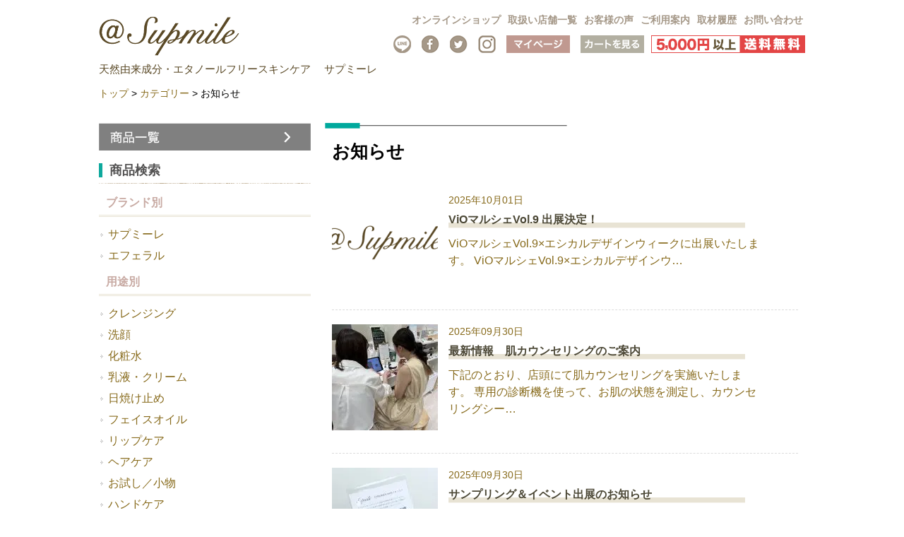

--- FILE ---
content_type: text/html; charset=UTF-8
request_url: https://www.r-b-g.jp/category/news/
body_size: 20040
content:

<!DOCTYPE html>
<html dir="ltr" lang="ja" prefix="og: https://ogp.me/ns#">
<head>
<meta charset="UTF-8">


<!-- ↓スマートフォン以外のviewport -->
<meta content="device-width" name="viewport">
<!-- ↑スマートフォン以外のviewport -->


<!--meta name="description" content="< ?php echo trim(wp_title('', false)); if(wp_title('', false)) { echo ' - '; } bloginfo('description'); ?>"-->

<link rel="profile" href="http://gmpg.org/xfn/11">
<link rel="stylesheet" type="text/css" media="all" href="https://www.r-b-g.jp/wp-content/themes/responsive_037/style.css">
<link rel="pingback" href="https://www.r-b-g.jp/xmlrpc.php">
<link href="https://fonts.googleapis.com/css?family=Mr+Dafoe|Quando" rel="stylesheet">
<!--[if lt IE 9]>
<script src="https://www.r-b-g.jp/wp-content/themes/responsive_037/js/html5.js"></script>
<script src="https://www.r-b-g.jp/wp-content/themes/responsive_037/js/css3-mediaqueries.js"></script>
<![endif]-->
	<style>img:is([sizes="auto" i], [sizes^="auto," i]) { contain-intrinsic-size: 3000px 1500px }</style>
	
		<!-- All in One SEO 4.8.7 - aioseo.com -->
		<title>お知らせ | 天然由来成分・エタノールフリースキンケア サプミーレ（Supmile)</title>
	<meta name="robots" content="noindex, max-image-preview:large" />
	<link rel="canonical" href="https://www.r-b-g.jp/category/%e3%82%ab%e3%83%86%e3%82%b4%e3%83%aa%e3%83%bc/news/" />
	<link rel="next" href="https://www.r-b-g.jp/category/news/page/2/" />
	<meta name="generator" content="All in One SEO (AIOSEO) 4.8.7" />
		<script type="application/ld+json" class="aioseo-schema">
			{"@context":"https:\/\/schema.org","@graph":[{"@type":"BreadcrumbList","@id":"https:\/\/www.r-b-g.jp\/category\/news\/#breadcrumblist","itemListElement":[{"@type":"ListItem","@id":"https:\/\/www.r-b-g.jp#listItem","position":1,"name":"Home","item":"https:\/\/www.r-b-g.jp","nextItem":{"@type":"ListItem","@id":"https:\/\/www.r-b-g.jp\/category\/%e3%82%ab%e3%83%86%e3%82%b4%e3%83%aa%e3%83%bc\/#listItem","name":"\u30ab\u30c6\u30b4\u30ea\u30fc"}},{"@type":"ListItem","@id":"https:\/\/www.r-b-g.jp\/category\/%e3%82%ab%e3%83%86%e3%82%b4%e3%83%aa%e3%83%bc\/#listItem","position":2,"name":"\u30ab\u30c6\u30b4\u30ea\u30fc","item":"https:\/\/www.r-b-g.jp\/category\/%e3%82%ab%e3%83%86%e3%82%b4%e3%83%aa%e3%83%bc\/","nextItem":{"@type":"ListItem","@id":"https:\/\/www.r-b-g.jp\/category\/%e3%82%ab%e3%83%86%e3%82%b4%e3%83%aa%e3%83%bc\/news\/#listItem","name":"\u304a\u77e5\u3089\u305b"},"previousItem":{"@type":"ListItem","@id":"https:\/\/www.r-b-g.jp#listItem","name":"Home"}},{"@type":"ListItem","@id":"https:\/\/www.r-b-g.jp\/category\/%e3%82%ab%e3%83%86%e3%82%b4%e3%83%aa%e3%83%bc\/news\/#listItem","position":3,"name":"\u304a\u77e5\u3089\u305b","previousItem":{"@type":"ListItem","@id":"https:\/\/www.r-b-g.jp\/category\/%e3%82%ab%e3%83%86%e3%82%b4%e3%83%aa%e3%83%bc\/#listItem","name":"\u30ab\u30c6\u30b4\u30ea\u30fc"}}]},{"@type":"CollectionPage","@id":"https:\/\/www.r-b-g.jp\/category\/news\/#collectionpage","url":"https:\/\/www.r-b-g.jp\/category\/news\/","name":"\u304a\u77e5\u3089\u305b | \u5929\u7136\u7531\u6765\u6210\u5206\u30fb\u30a8\u30bf\u30ce\u30fc\u30eb\u30d5\u30ea\u30fc\u30b9\u30ad\u30f3\u30b1\u30a2 \u30b5\u30d7\u30df\u30fc\u30ec\uff08Supmile)","inLanguage":"ja","isPartOf":{"@id":"https:\/\/www.r-b-g.jp\/#website"},"breadcrumb":{"@id":"https:\/\/www.r-b-g.jp\/category\/news\/#breadcrumblist"}},{"@type":"Organization","@id":"https:\/\/www.r-b-g.jp\/#organization","name":"\u5929\u7136\u7531\u6765\u6210\u5206\u30fb\u30a8\u30bf\u30ce\u30fc\u30eb\u30d5\u30ea\u30fc\u30b9\u30ad\u30f3\u30b1\u30a2\u3000\u30b5\u30d7\u30df\u30fc\u30ec\uff08Supmile)","url":"https:\/\/www.r-b-g.jp\/"},{"@type":"WebSite","@id":"https:\/\/www.r-b-g.jp\/#website","url":"https:\/\/www.r-b-g.jp\/","name":"\u5929\u7136\u6210\u5206100%\u30fb\u5b8c\u5168\u7121\u6dfb\u52a0\u30b9\u30ad\u30f3\u30b1\u30a2\u3000\u30b5\u30d7\u30df\u30fc\u30ec\uff08Supmile)","inLanguage":"ja","publisher":{"@id":"https:\/\/www.r-b-g.jp\/#organization"}}]}
		</script>
		<!-- All in One SEO -->

<script type="text/javascript" id="wpp-js" src="https://www.r-b-g.jp/wp-content/plugins/wordpress-popular-posts/assets/js/wpp.min.js?ver=7.3.3" data-sampling="1" data-sampling-rate="100" data-api-url="https://www.r-b-g.jp/wp-json/wordpress-popular-posts" data-post-id="0" data-token="e0984623ba" data-lang="0" data-debug="0"></script>
<link rel="alternate" type="application/rss+xml" title="天然由来成分・エタノールフリースキンケア　サプミーレ（Supmile) &raquo; お知らせ カテゴリーのフィード" href="https://www.r-b-g.jp/category/%e3%82%ab%e3%83%86%e3%82%b4%e3%83%aa%e3%83%bc/news/feed/" />
		<!-- This site uses the Google Analytics by MonsterInsights plugin v9.7.0 - Using Analytics tracking - https://www.monsterinsights.com/ -->
							<script src="//www.googletagmanager.com/gtag/js?id=G-Y6ZWGF3BT2"  data-cfasync="false" data-wpfc-render="false" type="text/javascript" async></script>
			<script data-cfasync="false" data-wpfc-render="false" type="text/javascript">
				var mi_version = '9.7.0';
				var mi_track_user = true;
				var mi_no_track_reason = '';
								var MonsterInsightsDefaultLocations = {"page_location":"https:\/\/www.r-b-g.jp\/category\/news\/"};
								if ( typeof MonsterInsightsPrivacyGuardFilter === 'function' ) {
					var MonsterInsightsLocations = (typeof MonsterInsightsExcludeQuery === 'object') ? MonsterInsightsPrivacyGuardFilter( MonsterInsightsExcludeQuery ) : MonsterInsightsPrivacyGuardFilter( MonsterInsightsDefaultLocations );
				} else {
					var MonsterInsightsLocations = (typeof MonsterInsightsExcludeQuery === 'object') ? MonsterInsightsExcludeQuery : MonsterInsightsDefaultLocations;
				}

								var disableStrs = [
										'ga-disable-G-Y6ZWGF3BT2',
									];

				/* Function to detect opted out users */
				function __gtagTrackerIsOptedOut() {
					for (var index = 0; index < disableStrs.length; index++) {
						if (document.cookie.indexOf(disableStrs[index] + '=true') > -1) {
							return true;
						}
					}

					return false;
				}

				/* Disable tracking if the opt-out cookie exists. */
				if (__gtagTrackerIsOptedOut()) {
					for (var index = 0; index < disableStrs.length; index++) {
						window[disableStrs[index]] = true;
					}
				}

				/* Opt-out function */
				function __gtagTrackerOptout() {
					for (var index = 0; index < disableStrs.length; index++) {
						document.cookie = disableStrs[index] + '=true; expires=Thu, 31 Dec 2099 23:59:59 UTC; path=/';
						window[disableStrs[index]] = true;
					}
				}

				if ('undefined' === typeof gaOptout) {
					function gaOptout() {
						__gtagTrackerOptout();
					}
				}
								window.dataLayer = window.dataLayer || [];

				window.MonsterInsightsDualTracker = {
					helpers: {},
					trackers: {},
				};
				if (mi_track_user) {
					function __gtagDataLayer() {
						dataLayer.push(arguments);
					}

					function __gtagTracker(type, name, parameters) {
						if (!parameters) {
							parameters = {};
						}

						if (parameters.send_to) {
							__gtagDataLayer.apply(null, arguments);
							return;
						}

						if (type === 'event') {
														parameters.send_to = monsterinsights_frontend.v4_id;
							var hookName = name;
							if (typeof parameters['event_category'] !== 'undefined') {
								hookName = parameters['event_category'] + ':' + name;
							}

							if (typeof MonsterInsightsDualTracker.trackers[hookName] !== 'undefined') {
								MonsterInsightsDualTracker.trackers[hookName](parameters);
							} else {
								__gtagDataLayer('event', name, parameters);
							}
							
						} else {
							__gtagDataLayer.apply(null, arguments);
						}
					}

					__gtagTracker('js', new Date());
					__gtagTracker('set', {
						'developer_id.dZGIzZG': true,
											});
					if ( MonsterInsightsLocations.page_location ) {
						__gtagTracker('set', MonsterInsightsLocations);
					}
										__gtagTracker('config', 'G-Y6ZWGF3BT2', {"forceSSL":"true","link_attribution":"true"} );
										window.gtag = __gtagTracker;										(function () {
						/* https://developers.google.com/analytics/devguides/collection/analyticsjs/ */
						/* ga and __gaTracker compatibility shim. */
						var noopfn = function () {
							return null;
						};
						var newtracker = function () {
							return new Tracker();
						};
						var Tracker = function () {
							return null;
						};
						var p = Tracker.prototype;
						p.get = noopfn;
						p.set = noopfn;
						p.send = function () {
							var args = Array.prototype.slice.call(arguments);
							args.unshift('send');
							__gaTracker.apply(null, args);
						};
						var __gaTracker = function () {
							var len = arguments.length;
							if (len === 0) {
								return;
							}
							var f = arguments[len - 1];
							if (typeof f !== 'object' || f === null || typeof f.hitCallback !== 'function') {
								if ('send' === arguments[0]) {
									var hitConverted, hitObject = false, action;
									if ('event' === arguments[1]) {
										if ('undefined' !== typeof arguments[3]) {
											hitObject = {
												'eventAction': arguments[3],
												'eventCategory': arguments[2],
												'eventLabel': arguments[4],
												'value': arguments[5] ? arguments[5] : 1,
											}
										}
									}
									if ('pageview' === arguments[1]) {
										if ('undefined' !== typeof arguments[2]) {
											hitObject = {
												'eventAction': 'page_view',
												'page_path': arguments[2],
											}
										}
									}
									if (typeof arguments[2] === 'object') {
										hitObject = arguments[2];
									}
									if (typeof arguments[5] === 'object') {
										Object.assign(hitObject, arguments[5]);
									}
									if ('undefined' !== typeof arguments[1].hitType) {
										hitObject = arguments[1];
										if ('pageview' === hitObject.hitType) {
											hitObject.eventAction = 'page_view';
										}
									}
									if (hitObject) {
										action = 'timing' === arguments[1].hitType ? 'timing_complete' : hitObject.eventAction;
										hitConverted = mapArgs(hitObject);
										__gtagTracker('event', action, hitConverted);
									}
								}
								return;
							}

							function mapArgs(args) {
								var arg, hit = {};
								var gaMap = {
									'eventCategory': 'event_category',
									'eventAction': 'event_action',
									'eventLabel': 'event_label',
									'eventValue': 'event_value',
									'nonInteraction': 'non_interaction',
									'timingCategory': 'event_category',
									'timingVar': 'name',
									'timingValue': 'value',
									'timingLabel': 'event_label',
									'page': 'page_path',
									'location': 'page_location',
									'title': 'page_title',
									'referrer' : 'page_referrer',
								};
								for (arg in args) {
																		if (!(!args.hasOwnProperty(arg) || !gaMap.hasOwnProperty(arg))) {
										hit[gaMap[arg]] = args[arg];
									} else {
										hit[arg] = args[arg];
									}
								}
								return hit;
							}

							try {
								f.hitCallback();
							} catch (ex) {
							}
						};
						__gaTracker.create = newtracker;
						__gaTracker.getByName = newtracker;
						__gaTracker.getAll = function () {
							return [];
						};
						__gaTracker.remove = noopfn;
						__gaTracker.loaded = true;
						window['__gaTracker'] = __gaTracker;
					})();
									} else {
										console.log("");
					(function () {
						function __gtagTracker() {
							return null;
						}

						window['__gtagTracker'] = __gtagTracker;
						window['gtag'] = __gtagTracker;
					})();
									}
			</script>
			
							<!-- / Google Analytics by MonsterInsights -->
		<script type="text/javascript">
/* <![CDATA[ */
window._wpemojiSettings = {"baseUrl":"https:\/\/s.w.org\/images\/core\/emoji\/16.0.1\/72x72\/","ext":".png","svgUrl":"https:\/\/s.w.org\/images\/core\/emoji\/16.0.1\/svg\/","svgExt":".svg","source":{"concatemoji":"https:\/\/www.r-b-g.jp\/wp-includes\/js\/wp-emoji-release.min.js?ver=6.8.2"}};
/*! This file is auto-generated */
!function(s,n){var o,i,e;function c(e){try{var t={supportTests:e,timestamp:(new Date).valueOf()};sessionStorage.setItem(o,JSON.stringify(t))}catch(e){}}function p(e,t,n){e.clearRect(0,0,e.canvas.width,e.canvas.height),e.fillText(t,0,0);var t=new Uint32Array(e.getImageData(0,0,e.canvas.width,e.canvas.height).data),a=(e.clearRect(0,0,e.canvas.width,e.canvas.height),e.fillText(n,0,0),new Uint32Array(e.getImageData(0,0,e.canvas.width,e.canvas.height).data));return t.every(function(e,t){return e===a[t]})}function u(e,t){e.clearRect(0,0,e.canvas.width,e.canvas.height),e.fillText(t,0,0);for(var n=e.getImageData(16,16,1,1),a=0;a<n.data.length;a++)if(0!==n.data[a])return!1;return!0}function f(e,t,n,a){switch(t){case"flag":return n(e,"\ud83c\udff3\ufe0f\u200d\u26a7\ufe0f","\ud83c\udff3\ufe0f\u200b\u26a7\ufe0f")?!1:!n(e,"\ud83c\udde8\ud83c\uddf6","\ud83c\udde8\u200b\ud83c\uddf6")&&!n(e,"\ud83c\udff4\udb40\udc67\udb40\udc62\udb40\udc65\udb40\udc6e\udb40\udc67\udb40\udc7f","\ud83c\udff4\u200b\udb40\udc67\u200b\udb40\udc62\u200b\udb40\udc65\u200b\udb40\udc6e\u200b\udb40\udc67\u200b\udb40\udc7f");case"emoji":return!a(e,"\ud83e\udedf")}return!1}function g(e,t,n,a){var r="undefined"!=typeof WorkerGlobalScope&&self instanceof WorkerGlobalScope?new OffscreenCanvas(300,150):s.createElement("canvas"),o=r.getContext("2d",{willReadFrequently:!0}),i=(o.textBaseline="top",o.font="600 32px Arial",{});return e.forEach(function(e){i[e]=t(o,e,n,a)}),i}function t(e){var t=s.createElement("script");t.src=e,t.defer=!0,s.head.appendChild(t)}"undefined"!=typeof Promise&&(o="wpEmojiSettingsSupports",i=["flag","emoji"],n.supports={everything:!0,everythingExceptFlag:!0},e=new Promise(function(e){s.addEventListener("DOMContentLoaded",e,{once:!0})}),new Promise(function(t){var n=function(){try{var e=JSON.parse(sessionStorage.getItem(o));if("object"==typeof e&&"number"==typeof e.timestamp&&(new Date).valueOf()<e.timestamp+604800&&"object"==typeof e.supportTests)return e.supportTests}catch(e){}return null}();if(!n){if("undefined"!=typeof Worker&&"undefined"!=typeof OffscreenCanvas&&"undefined"!=typeof URL&&URL.createObjectURL&&"undefined"!=typeof Blob)try{var e="postMessage("+g.toString()+"("+[JSON.stringify(i),f.toString(),p.toString(),u.toString()].join(",")+"));",a=new Blob([e],{type:"text/javascript"}),r=new Worker(URL.createObjectURL(a),{name:"wpTestEmojiSupports"});return void(r.onmessage=function(e){c(n=e.data),r.terminate(),t(n)})}catch(e){}c(n=g(i,f,p,u))}t(n)}).then(function(e){for(var t in e)n.supports[t]=e[t],n.supports.everything=n.supports.everything&&n.supports[t],"flag"!==t&&(n.supports.everythingExceptFlag=n.supports.everythingExceptFlag&&n.supports[t]);n.supports.everythingExceptFlag=n.supports.everythingExceptFlag&&!n.supports.flag,n.DOMReady=!1,n.readyCallback=function(){n.DOMReady=!0}}).then(function(){return e}).then(function(){var e;n.supports.everything||(n.readyCallback(),(e=n.source||{}).concatemoji?t(e.concatemoji):e.wpemoji&&e.twemoji&&(t(e.twemoji),t(e.wpemoji)))}))}((window,document),window._wpemojiSettings);
/* ]]> */
</script>
<link rel='stylesheet' id='sbi_styles-css' href='https://www.r-b-g.jp/wp-content/plugins/instagram-feed/css/sbi-styles.min.css?ver=6.9.1' type='text/css' media='all' />
<style id='wp-emoji-styles-inline-css' type='text/css'>

	img.wp-smiley, img.emoji {
		display: inline !important;
		border: none !important;
		box-shadow: none !important;
		height: 1em !important;
		width: 1em !important;
		margin: 0 0.07em !important;
		vertical-align: -0.1em !important;
		background: none !important;
		padding: 0 !important;
	}
</style>
<link rel='stylesheet' id='wp-block-library-css' href='https://www.r-b-g.jp/wp-includes/css/dist/block-library/style.min.css?ver=6.8.2' type='text/css' media='all' />
<style id='classic-theme-styles-inline-css' type='text/css'>
/*! This file is auto-generated */
.wp-block-button__link{color:#fff;background-color:#32373c;border-radius:9999px;box-shadow:none;text-decoration:none;padding:calc(.667em + 2px) calc(1.333em + 2px);font-size:1.125em}.wp-block-file__button{background:#32373c;color:#fff;text-decoration:none}
</style>
<style id='global-styles-inline-css' type='text/css'>
:root{--wp--preset--aspect-ratio--square: 1;--wp--preset--aspect-ratio--4-3: 4/3;--wp--preset--aspect-ratio--3-4: 3/4;--wp--preset--aspect-ratio--3-2: 3/2;--wp--preset--aspect-ratio--2-3: 2/3;--wp--preset--aspect-ratio--16-9: 16/9;--wp--preset--aspect-ratio--9-16: 9/16;--wp--preset--color--black: #000000;--wp--preset--color--cyan-bluish-gray: #abb8c3;--wp--preset--color--white: #ffffff;--wp--preset--color--pale-pink: #f78da7;--wp--preset--color--vivid-red: #cf2e2e;--wp--preset--color--luminous-vivid-orange: #ff6900;--wp--preset--color--luminous-vivid-amber: #fcb900;--wp--preset--color--light-green-cyan: #7bdcb5;--wp--preset--color--vivid-green-cyan: #00d084;--wp--preset--color--pale-cyan-blue: #8ed1fc;--wp--preset--color--vivid-cyan-blue: #0693e3;--wp--preset--color--vivid-purple: #9b51e0;--wp--preset--gradient--vivid-cyan-blue-to-vivid-purple: linear-gradient(135deg,rgba(6,147,227,1) 0%,rgb(155,81,224) 100%);--wp--preset--gradient--light-green-cyan-to-vivid-green-cyan: linear-gradient(135deg,rgb(122,220,180) 0%,rgb(0,208,130) 100%);--wp--preset--gradient--luminous-vivid-amber-to-luminous-vivid-orange: linear-gradient(135deg,rgba(252,185,0,1) 0%,rgba(255,105,0,1) 100%);--wp--preset--gradient--luminous-vivid-orange-to-vivid-red: linear-gradient(135deg,rgba(255,105,0,1) 0%,rgb(207,46,46) 100%);--wp--preset--gradient--very-light-gray-to-cyan-bluish-gray: linear-gradient(135deg,rgb(238,238,238) 0%,rgb(169,184,195) 100%);--wp--preset--gradient--cool-to-warm-spectrum: linear-gradient(135deg,rgb(74,234,220) 0%,rgb(151,120,209) 20%,rgb(207,42,186) 40%,rgb(238,44,130) 60%,rgb(251,105,98) 80%,rgb(254,248,76) 100%);--wp--preset--gradient--blush-light-purple: linear-gradient(135deg,rgb(255,206,236) 0%,rgb(152,150,240) 100%);--wp--preset--gradient--blush-bordeaux: linear-gradient(135deg,rgb(254,205,165) 0%,rgb(254,45,45) 50%,rgb(107,0,62) 100%);--wp--preset--gradient--luminous-dusk: linear-gradient(135deg,rgb(255,203,112) 0%,rgb(199,81,192) 50%,rgb(65,88,208) 100%);--wp--preset--gradient--pale-ocean: linear-gradient(135deg,rgb(255,245,203) 0%,rgb(182,227,212) 50%,rgb(51,167,181) 100%);--wp--preset--gradient--electric-grass: linear-gradient(135deg,rgb(202,248,128) 0%,rgb(113,206,126) 100%);--wp--preset--gradient--midnight: linear-gradient(135deg,rgb(2,3,129) 0%,rgb(40,116,252) 100%);--wp--preset--font-size--small: 13px;--wp--preset--font-size--medium: 20px;--wp--preset--font-size--large: 36px;--wp--preset--font-size--x-large: 42px;--wp--preset--spacing--20: 0.44rem;--wp--preset--spacing--30: 0.67rem;--wp--preset--spacing--40: 1rem;--wp--preset--spacing--50: 1.5rem;--wp--preset--spacing--60: 2.25rem;--wp--preset--spacing--70: 3.38rem;--wp--preset--spacing--80: 5.06rem;--wp--preset--shadow--natural: 6px 6px 9px rgba(0, 0, 0, 0.2);--wp--preset--shadow--deep: 12px 12px 50px rgba(0, 0, 0, 0.4);--wp--preset--shadow--sharp: 6px 6px 0px rgba(0, 0, 0, 0.2);--wp--preset--shadow--outlined: 6px 6px 0px -3px rgba(255, 255, 255, 1), 6px 6px rgba(0, 0, 0, 1);--wp--preset--shadow--crisp: 6px 6px 0px rgba(0, 0, 0, 1);}:where(.is-layout-flex){gap: 0.5em;}:where(.is-layout-grid){gap: 0.5em;}body .is-layout-flex{display: flex;}.is-layout-flex{flex-wrap: wrap;align-items: center;}.is-layout-flex > :is(*, div){margin: 0;}body .is-layout-grid{display: grid;}.is-layout-grid > :is(*, div){margin: 0;}:where(.wp-block-columns.is-layout-flex){gap: 2em;}:where(.wp-block-columns.is-layout-grid){gap: 2em;}:where(.wp-block-post-template.is-layout-flex){gap: 1.25em;}:where(.wp-block-post-template.is-layout-grid){gap: 1.25em;}.has-black-color{color: var(--wp--preset--color--black) !important;}.has-cyan-bluish-gray-color{color: var(--wp--preset--color--cyan-bluish-gray) !important;}.has-white-color{color: var(--wp--preset--color--white) !important;}.has-pale-pink-color{color: var(--wp--preset--color--pale-pink) !important;}.has-vivid-red-color{color: var(--wp--preset--color--vivid-red) !important;}.has-luminous-vivid-orange-color{color: var(--wp--preset--color--luminous-vivid-orange) !important;}.has-luminous-vivid-amber-color{color: var(--wp--preset--color--luminous-vivid-amber) !important;}.has-light-green-cyan-color{color: var(--wp--preset--color--light-green-cyan) !important;}.has-vivid-green-cyan-color{color: var(--wp--preset--color--vivid-green-cyan) !important;}.has-pale-cyan-blue-color{color: var(--wp--preset--color--pale-cyan-blue) !important;}.has-vivid-cyan-blue-color{color: var(--wp--preset--color--vivid-cyan-blue) !important;}.has-vivid-purple-color{color: var(--wp--preset--color--vivid-purple) !important;}.has-black-background-color{background-color: var(--wp--preset--color--black) !important;}.has-cyan-bluish-gray-background-color{background-color: var(--wp--preset--color--cyan-bluish-gray) !important;}.has-white-background-color{background-color: var(--wp--preset--color--white) !important;}.has-pale-pink-background-color{background-color: var(--wp--preset--color--pale-pink) !important;}.has-vivid-red-background-color{background-color: var(--wp--preset--color--vivid-red) !important;}.has-luminous-vivid-orange-background-color{background-color: var(--wp--preset--color--luminous-vivid-orange) !important;}.has-luminous-vivid-amber-background-color{background-color: var(--wp--preset--color--luminous-vivid-amber) !important;}.has-light-green-cyan-background-color{background-color: var(--wp--preset--color--light-green-cyan) !important;}.has-vivid-green-cyan-background-color{background-color: var(--wp--preset--color--vivid-green-cyan) !important;}.has-pale-cyan-blue-background-color{background-color: var(--wp--preset--color--pale-cyan-blue) !important;}.has-vivid-cyan-blue-background-color{background-color: var(--wp--preset--color--vivid-cyan-blue) !important;}.has-vivid-purple-background-color{background-color: var(--wp--preset--color--vivid-purple) !important;}.has-black-border-color{border-color: var(--wp--preset--color--black) !important;}.has-cyan-bluish-gray-border-color{border-color: var(--wp--preset--color--cyan-bluish-gray) !important;}.has-white-border-color{border-color: var(--wp--preset--color--white) !important;}.has-pale-pink-border-color{border-color: var(--wp--preset--color--pale-pink) !important;}.has-vivid-red-border-color{border-color: var(--wp--preset--color--vivid-red) !important;}.has-luminous-vivid-orange-border-color{border-color: var(--wp--preset--color--luminous-vivid-orange) !important;}.has-luminous-vivid-amber-border-color{border-color: var(--wp--preset--color--luminous-vivid-amber) !important;}.has-light-green-cyan-border-color{border-color: var(--wp--preset--color--light-green-cyan) !important;}.has-vivid-green-cyan-border-color{border-color: var(--wp--preset--color--vivid-green-cyan) !important;}.has-pale-cyan-blue-border-color{border-color: var(--wp--preset--color--pale-cyan-blue) !important;}.has-vivid-cyan-blue-border-color{border-color: var(--wp--preset--color--vivid-cyan-blue) !important;}.has-vivid-purple-border-color{border-color: var(--wp--preset--color--vivid-purple) !important;}.has-vivid-cyan-blue-to-vivid-purple-gradient-background{background: var(--wp--preset--gradient--vivid-cyan-blue-to-vivid-purple) !important;}.has-light-green-cyan-to-vivid-green-cyan-gradient-background{background: var(--wp--preset--gradient--light-green-cyan-to-vivid-green-cyan) !important;}.has-luminous-vivid-amber-to-luminous-vivid-orange-gradient-background{background: var(--wp--preset--gradient--luminous-vivid-amber-to-luminous-vivid-orange) !important;}.has-luminous-vivid-orange-to-vivid-red-gradient-background{background: var(--wp--preset--gradient--luminous-vivid-orange-to-vivid-red) !important;}.has-very-light-gray-to-cyan-bluish-gray-gradient-background{background: var(--wp--preset--gradient--very-light-gray-to-cyan-bluish-gray) !important;}.has-cool-to-warm-spectrum-gradient-background{background: var(--wp--preset--gradient--cool-to-warm-spectrum) !important;}.has-blush-light-purple-gradient-background{background: var(--wp--preset--gradient--blush-light-purple) !important;}.has-blush-bordeaux-gradient-background{background: var(--wp--preset--gradient--blush-bordeaux) !important;}.has-luminous-dusk-gradient-background{background: var(--wp--preset--gradient--luminous-dusk) !important;}.has-pale-ocean-gradient-background{background: var(--wp--preset--gradient--pale-ocean) !important;}.has-electric-grass-gradient-background{background: var(--wp--preset--gradient--electric-grass) !important;}.has-midnight-gradient-background{background: var(--wp--preset--gradient--midnight) !important;}.has-small-font-size{font-size: var(--wp--preset--font-size--small) !important;}.has-medium-font-size{font-size: var(--wp--preset--font-size--medium) !important;}.has-large-font-size{font-size: var(--wp--preset--font-size--large) !important;}.has-x-large-font-size{font-size: var(--wp--preset--font-size--x-large) !important;}
:where(.wp-block-post-template.is-layout-flex){gap: 1.25em;}:where(.wp-block-post-template.is-layout-grid){gap: 1.25em;}
:where(.wp-block-columns.is-layout-flex){gap: 2em;}:where(.wp-block-columns.is-layout-grid){gap: 2em;}
:root :where(.wp-block-pullquote){font-size: 1.5em;line-height: 1.6;}
</style>
<link rel='stylesheet' id='contact-form-7-css' href='https://www.r-b-g.jp/wp-content/plugins/contact-form-7/includes/css/styles.css?ver=6.1.1' type='text/css' media='all' />
<link rel='stylesheet' id='wordpress-popular-posts-css-css' href='https://www.r-b-g.jp/wp-content/plugins/wordpress-popular-posts/assets/css/wpp.css?ver=7.3.3' type='text/css' media='all' />
<link rel='stylesheet' id='wp-mcm-styles-css' href='https://www.r-b-g.jp/wp-content/plugins/wp-media-category-management/css/wp-mcm-styles.css?ver=2.4.1.1' type='text/css' media='all' />
<link rel='stylesheet' id='wp-pagenavi-css' href='https://www.r-b-g.jp/wp-content/plugins/wp-pagenavi/pagenavi-css.css?ver=2.70' type='text/css' media='all' />
<link rel='stylesheet' id='cyclone-template-style-dark-0-css' href='https://www.r-b-g.jp/wp-content/plugins/cyclone-slider-2/templates/dark/style.css?ver=3.2.0' type='text/css' media='all' />
<link rel='stylesheet' id='cyclone-template-style-default-0-css' href='https://www.r-b-g.jp/wp-content/plugins/cyclone-slider-2/templates/default/style.css?ver=3.2.0' type='text/css' media='all' />
<link rel='stylesheet' id='cyclone-template-style-standard-0-css' href='https://www.r-b-g.jp/wp-content/plugins/cyclone-slider-2/templates/standard/style.css?ver=3.2.0' type='text/css' media='all' />
<link rel='stylesheet' id='cyclone-template-style-thumbnails-0-css' href='https://www.r-b-g.jp/wp-content/plugins/cyclone-slider-2/templates/thumbnails/style.css?ver=3.2.0' type='text/css' media='all' />
<script type="text/javascript" src="https://www.r-b-g.jp/wp-content/plugins/google-analytics-for-wordpress/assets/js/frontend-gtag.min.js?ver=9.7.0" id="monsterinsights-frontend-script-js" async="async" data-wp-strategy="async"></script>
<script data-cfasync="false" data-wpfc-render="false" type="text/javascript" id='monsterinsights-frontend-script-js-extra'>/* <![CDATA[ */
var monsterinsights_frontend = {"js_events_tracking":"true","download_extensions":"doc,pdf,ppt,zip,xls,docx,pptx,xlsx","inbound_paths":"[{\"path\":\"\\\/go\\\/\",\"label\":\"affiliate\"},{\"path\":\"\\\/recommend\\\/\",\"label\":\"affiliate\"}]","home_url":"https:\/\/www.r-b-g.jp","hash_tracking":"false","v4_id":"G-Y6ZWGF3BT2"};/* ]]> */
</script>
<script type="text/javascript" src="https://www.r-b-g.jp/wp-includes/js/jquery/jquery.min.js?ver=3.7.1" id="jquery-core-js"></script>
<script type="text/javascript" src="https://www.r-b-g.jp/wp-includes/js/jquery/jquery-migrate.min.js?ver=3.4.1" id="jquery-migrate-js"></script>
<link rel="https://api.w.org/" href="https://www.r-b-g.jp/wp-json/" /><link rel="alternate" title="JSON" type="application/json" href="https://www.r-b-g.jp/wp-json/wp/v2/categories/3" /><link rel="EditURI" type="application/rsd+xml" title="RSD" href="https://www.r-b-g.jp/xmlrpc.php?rsd" />
<!-- Google Tag Manager -->
<script>(function(w,d,s,l,i){w[l]=w[l]||[];w[l].push({'gtm.start':
new Date().getTime(),event:'gtm.js'});var f=d.getElementsByTagName(s)[0],
j=d.createElement(s),dl=l!='dataLayer'?'&l='+l:'';j.async=true;j.src=
'https://www.googletagmanager.com/gtm.js?id='+i+dl;f.parentNode.insertBefore(j,f);
})(window,document,'script','dataLayer','GTM-T8LMN7Z');</script>
<!-- End Google Tag Manager -->
					<style type="text/css" media="screen">
				/**
				 * Plugin Name: Subtitles
				 * Plugin URI: http://wordpress.org/plugins/subtitles/
				 * Description: Easily add subtitles into your WordPress posts, pages, custom post types, and themes.
				 * Author: We Cobble
				 * Author URI: https://wecobble.com/
				 * Version: 2.2.0
				 * License: GNU General Public License v2 or later
				 * License URI: http://www.gnu.org/licenses/gpl-2.0.html
				 */

				/**
				 * Be explicit about this styling only applying to spans,
				 * since that's the default markup that's returned by
				 * Subtitles. If a developer overrides the default subtitles
				 * markup with another element or class, we don't want to stomp
				 * on that.
				 *
				 * @since 1.0.0
				 */
				span.entry-subtitle {
					display: block; /* Put subtitles on their own line by default. */
					font-size: 0.53333333333333em; /* Sensible scaling. It's assumed that post titles will be wrapped in heading tags. */
				}
				/**
				 * If subtitles are shown in comment areas, we'll hide them by default.
				 *
				 * @since 1.0.5
				 */
				#comments .comments-title span.entry-subtitle {
					display: none;
				}
			</style>            <style id="wpp-loading-animation-styles">@-webkit-keyframes bgslide{from{background-position-x:0}to{background-position-x:-200%}}@keyframes bgslide{from{background-position-x:0}to{background-position-x:-200%}}.wpp-widget-block-placeholder,.wpp-shortcode-placeholder{margin:0 auto;width:60px;height:3px;background:#dd3737;background:linear-gradient(90deg,#dd3737 0%,#571313 10%,#dd3737 100%);background-size:200% auto;border-radius:3px;-webkit-animation:bgslide 1s infinite linear;animation:bgslide 1s infinite linear}</style>
            <noscript><style>.lazyload[data-src]{display:none !important;}</style></noscript><style>.lazyload{background-image:none !important;}.lazyload:before{background-image:none !important;}</style><style>.wp-block-gallery.is-cropped .blocks-gallery-item picture{height:100%;width:100%;}</style><link rel="icon" href="https://www.r-b-g.jp/wp-content/uploads/2022/06/名称未設定-1-120x120.webp" sizes="32x32" />
<link rel="icon" href="https://www.r-b-g.jp/wp-content/uploads/2022/06/名称未設定-1.webp" sizes="192x192" />
<link rel="apple-touch-icon" href="https://www.r-b-g.jp/wp-content/uploads/2022/06/名称未設定-1.webp" />
<meta name="msapplication-TileImage" content="https://www.r-b-g.jp/wp-content/uploads/2022/06/名称未設定-1.webp" />
<!--?php wp_deregister_script('jquery'); wp_head(); ?-->
<script src="https://ajax.googleapis.com/ajax/libs/jquery/1.9.1/jquery.min.js"></script>
<!--サンクスページ-->
<!--サンクスページ-->
        <!--WorldShopping BIZ連携/sta-->
    <script type="text/javascript" charset="UTF-8" async="true" src="https://checkout-api.worldshopping.jp/v1/script?token=r-b-g_jp"></script>
    <!--WorldShopping BIZ連携/end-->
</head>
<body>




<!--SP表示固定ナビー-->
<script type="text/javascript">
  $(function(){
    if ((navigator.userAgent.indexOf('iPhone') > 0
      && navigator.userAgent.indexOf('iPad') == -1)
      || navigator.userAgent.indexOf('iPod') > 0
      || navigator.userAgent.indexOf('Android') > 0) {
      var bH = $('.fix_menu_smartphone').height();
      $('body').css('margin-bottom',bH+'px');
    }else{
      $('.fix_menu_smartphone').css('display','none');
    }
  });
</script>
<!--/SP表示固定ナビ-->

<header id="header" role="banner">
<nav id="mainNav" class="screensize3">
    <div class="inner">
    <a class="menu" id="menu"><span>メニューはここをクリック&gt;</span></a>
		<div class="panel">   
    <ul><li id="menu-item-393" class="menu-item menu-item-type-custom menu-item-object-custom"><a href="/products/"><strong>オンラインショップ</strong></a></li>
<li id="menu-item-23" class="menu-item menu-item-type-post_type menu-item-object-page"><a href="https://www.r-b-g.jp/shop/"><strong>取扱い店舗一覧</strong></a></li>
<li id="menu-item-2073" class="menu-item menu-item-type-custom menu-item-object-custom"><a href="/category/voice/"><strong>お客様の声</strong></a></li>
<li id="menu-item-4442" class="menu-item menu-item-type-post_type menu-item-object-page"><a href="https://www.r-b-g.jp/shop-guide/"><strong>ご利用案内</strong></a></li>
<li id="menu-item-3227" class="menu-item menu-item-type-custom menu-item-object-custom"><a href="/category/media/"><strong>取材履歴</strong></a></li>
<li id="menu-item-659" class="menu-item menu-item-type-post_type menu-item-object-page"><a href="https://www.r-b-g.jp/contact/"><strong>お問い合わせ</strong></a></li>
</ul>   
    </div>
    </div>
  </nav>
	<div class="inner">
	  	<a href="https://www.r-b-g.jp/"><picture><source   type="image/webp" data-srcset="https://www.r-b-g.jp/wp-content/themes/responsive_037/images/common/logo.png.webp"><img class="h2img lazyload" src="[data-uri]" data-eio="p" data-src="https://www.r-b-g.jp/wp-content/themes/responsive_037/images/common/logo.png" decoding="async" data-eio-rwidth="382" data-eio-rheight="116"></picture><noscript><img class="h2img" src="https://www.r-b-g.jp/wp-content/themes/responsive_037/images/common/logo.png" data-eio="l"></noscript></a>
        <h1>天然由来成分・エタノールフリースキンケア　<br>
        サプミーレ</h1>
		<div class="subMenu">
			<ul class="rightBtn">
            	<li><a href="https://line.me/R/ti/p/%40enp2499e" target="_blank"><picture><source   type="image/webp" data-srcset="https://www.r-b-g.jp/wp-content/themes/responsive_037/images/common/header_icon_line.png.webp"><img src="[data-uri]" data-eio="p" data-src="https://www.r-b-g.jp/wp-content/themes/responsive_037/images/common/header_icon_line.png" decoding="async" class="lazyload" data-eio-rwidth="25" data-eio-rheight="25"></picture><noscript><img src="https://www.r-b-g.jp/wp-content/themes/responsive_037/images/common/header_icon_line.png" data-eio="l"></noscript></a></li>
	        	<li><a href="https://www.facebook.com/RBGstaff/" target="_blank"><picture><source   type="image/webp" data-srcset="https://www.r-b-g.jp/wp-content/themes/responsive_037/images/common/header_icon_fb.png.webp"><img src="[data-uri]" data-eio="p" data-src="https://www.r-b-g.jp/wp-content/themes/responsive_037/images/common/header_icon_fb.png" decoding="async" class="lazyload" data-eio-rwidth="25" data-eio-rheight="25"></picture><noscript><img src="https://www.r-b-g.jp/wp-content/themes/responsive_037/images/common/header_icon_fb.png" data-eio="l"></noscript></a></li>
                <li><a href="https://twitter.com/supmile?lang=ja" target="_blank"><picture><source   type="image/webp" data-srcset="https://www.r-b-g.jp/wp-content/themes/responsive_037/images/common/header_icon_tw.png.webp"><img src="[data-uri]" data-eio="p" data-src="https://www.r-b-g.jp/wp-content/themes/responsive_037/images/common/header_icon_tw.png" decoding="async" class="lazyload" data-eio-rwidth="25" data-eio-rheight="25"></picture><noscript><img src="https://www.r-b-g.jp/wp-content/themes/responsive_037/images/common/header_icon_tw.png" data-eio="l"></noscript></a></li>
                <li><a href="https://www.instagram.com/supmile/?hl=ja" target="_blank"><picture><source   type="image/webp" data-srcset="https://www.r-b-g.jp/wp-content/themes/responsive_037/images/common/header_icon_inst.png.webp"><img src="[data-uri]" data-eio="p" data-src="https://www.r-b-g.jp/wp-content/themes/responsive_037/images/common/header_icon_inst.png" decoding="async" class="lazyload" data-eio-rwidth="25" data-eio-rheight="25"></picture><noscript><img src="https://www.r-b-g.jp/wp-content/themes/responsive_037/images/common/header_icon_inst.png" data-eio="l"></noscript></a></li>
                <li><a href="https://www.net-shop.r-b-g.jp/CART/login.php" target="_blank"><picture><source   type="image/webp" data-srcset="https://www.r-b-g.jp/wp-content/themes/responsive_037/images/common/header_icon_mypage.png.webp"><img src="[data-uri]" data-eio="p" data-src="https://www.r-b-g.jp/wp-content/themes/responsive_037/images/common/header_icon_mypage.png" decoding="async" class="lazyload" data-eio-rwidth="90" data-eio-rheight="25"></picture><noscript><img src="https://www.r-b-g.jp/wp-content/themes/responsive_037/images/common/header_icon_mypage.png" data-eio="l"></noscript></a></li>
                <li><a href="https://www.net-shop.r-b-g.jp/CART/cart.php" target="_blank"><picture><source   type="image/webp" data-srcset="https://www.r-b-g.jp/wp-content/themes/responsive_037/images/common/header_icon_cart.png.webp"><img src="[data-uri]" data-eio="p" data-src="https://www.r-b-g.jp/wp-content/themes/responsive_037/images/common/header_icon_cart.png" decoding="async" class="lazyload" data-eio-rwidth="90" data-eio-rheight="25"></picture><noscript><img src="https://www.r-b-g.jp/wp-content/themes/responsive_037/images/common/header_icon_cart.png" data-eio="l"></noscript></a></li>
                <li><picture><source   type="image/webp" data-srcset="https://www.r-b-g.jp/wp-content/themes/responsive_037/images/common/bnr_muryo_2.png.webp"><img src="[data-uri]" data-eio="p" data-src="https://www.r-b-g.jp/wp-content/themes/responsive_037/images/common/bnr_muryo_2.png" decoding="async" class="lazyload" data-eio-rwidth="392" data-eio-rheight="45"></picture><noscript><img src="https://www.r-b-g.jp/wp-content/themes/responsive_037/images/common/bnr_muryo_2.png" data-eio="l"></noscript></li>
	        </ul>
            
		</div>
        
	</div>
        <!--WorldShopping BIZ連携/sta-->
    <script type="text/javascript" charset="UTF-8" async="true" src="https://checkout-api.worldshopping.jp/v1/script?token=r-b-g_jp"></script>
    <!--WorldShopping BIZ連携/end-->
</header>

<!-- SP表示ナビ -->
<div class="screensize4 sp_navi"> 
<ul>
	<li class="longfont"><a href="https://www.r-b-g.jp/">トップ<br><span class="tx_ss">Top</span></a></li>
	<li class="longfont"><a href="https://www.r-b-g.jp/about/">こだわり<br><span class="tx_ss">Concept</span></a></li>
	<li class="longfont"><a href="https://www.r-b-g.jp/beginner-2/">初めての方<br><span class="tx_ss">Beginners</span></a></li>
</ul>
<ul>
	<li class="longfont"><a href="https://www.r-b-g.jp/products/" style="letter-spacing: -0.1em;">オンラインショップ<br><span class="tx_ss">Online-shop</span></a></li>
    <li class="longfont"><a href="https://www.r-b-g.jp/category/voice/">お客様の声<br><span class="tx_ss">Voice</span></a></li>
	<li class="longfont"><a href="https://www.r-b-g.jp/category/media/">取材履歴<br><span class="tx_ss">Media</span></a></li>
</ul>
<ul>
	<li class="longfont"><a href="https://www.r-b-g.jp/purchase/">ご購入の流れ<br><span class="tx_ss">Purchase</span></a></li>
	<li class="longfont"><a href="https://www.r-b-g.jp/shop/">取扱い店舗一覧<br><span class="tx_ss">Shop</span></a></li>
	<li class="longfont"><a href="https://www.r-b-g.jp/contact/">お問い合わせ<br><span class="tx_ss">Contact</span></a></li>
</ul>
</div>
<!-- SP表示ナビ--><div id="wrapper">
<!-- パンくず -->
<div class="breadcrumbs"><!-- Breadcrumb NavXT 7.4.1 -->
<span property="itemListElement" typeof="ListItem"><a property="item" typeof="WebPage" title="Go to トップ" href="https://www.r-b-g.jp" class="home"><span property="name">トップ</span></a><meta property="position" content="1"></span> &gt; <span property="itemListElement" typeof="ListItem"><a property="item" typeof="WebPage" title="Go to the カテゴリー category archives." href="https://www.r-b-g.jp/category/%e3%82%ab%e3%83%86%e3%82%b4%e3%83%aa%e3%83%bc/" class="taxonomy category"><span property="name">カテゴリー</span></a><meta property="position" content="2"></span> &gt; <span class="archive taxonomy category current-item">お知らせ</span></div><!-- /パンくず -->
<div id="wrapperInner">
  <div id="content">
<section>

		<h2 class="title first"><span>お知らせ</span></h2>
	


<!-- カテゴリー別記事のアイキャッチ -->
               <ul class="post">
                                   <li class="acvList">
					<a href="https://www.r-b-g.jp/2025/10/01/vio%e3%83%9e%e3%83%ab%e3%82%b7%e3%82%a7vol-9-%e5%87%ba%e5%b1%95%e6%b1%ba%e5%ae%9a%ef%bc%81/">
					<p class="acvIcatch"><picture><source   type="image/webp" data-srcset="https://www.r-b-g.jp/wp-content/uploads/2019/09/logo-2-150x150.png.webp"><img width="150" height="150" src="[data-uri]" class="attachment-150x150 size-150x150 wp-post-image default-featured-img lazyload" alt="" decoding="async" data-eio="p" data-src="https://www.r-b-g.jp/wp-content/uploads/2019/09/logo-2-150x150.png" data-eio-rwidth="150" data-eio-rheight="150" /></picture><noscript><img width="150" height="150" src="https://www.r-b-g.jp/wp-content/uploads/2019/09/logo-2-150x150.png" class="attachment-150x150 size-150x150 wp-post-image default-featured-img" alt="" decoding="async" data-eio="l" /></noscript></p>
                    <div class="acvDetail">
						<p class="acvDay">2025年10月01日</p>
						<h3>ViOマルシェVol.9 出展決定！</h3>
						<p class="txt">ViOマルシェVol.9×エシカルデザインウィークに出展いたします。

ViOマルシェVol.9×エシカルデザインウ…</p>
                    </div>
                    </a>
                </li>
                                 <li class="acvList">
					<a href="https://www.r-b-g.jp/2025/09/30/counseling/">
					<p class="acvIcatch"><picture><source  sizes='(max-width: 150px) 100vw, 150px' type="image/webp" data-srcset="https://www.r-b-g.jp/wp-content/uploads/2025/04/S__288243714-150x150.jpg.webp 150w, https://www.r-b-g.jp/wp-content/uploads/2025/04/S__288243714-120x120.jpg.webp 120w"><img width="150" height="150" src="[data-uri]" class="attachment-150x150 size-150x150 wp-post-image lazyload" alt="" decoding="async"   data-eio="p" data-src="https://www.r-b-g.jp/wp-content/uploads/2025/04/S__288243714-150x150.jpg" data-srcset="https://www.r-b-g.jp/wp-content/uploads/2025/04/S__288243714-150x150.jpg 150w, https://www.r-b-g.jp/wp-content/uploads/2025/04/S__288243714-120x120.jpg 120w" data-sizes="auto" data-eio-rwidth="150" data-eio-rheight="150" /></picture><noscript><img width="150" height="150" src="https://www.r-b-g.jp/wp-content/uploads/2025/04/S__288243714-150x150.jpg" class="attachment-150x150 size-150x150 wp-post-image" alt="" decoding="async" srcset="https://www.r-b-g.jp/wp-content/uploads/2025/04/S__288243714-150x150.jpg 150w, https://www.r-b-g.jp/wp-content/uploads/2025/04/S__288243714-120x120.jpg 120w" sizes="(max-width: 150px) 100vw, 150px" data-eio="l" /></noscript></p>
                    <div class="acvDetail">
						<p class="acvDay">2025年09月30日</p>
						<h3>最新情報　肌カウンセリングのご案内</h3>
						<p class="txt">下記のとおり、店頭にて肌カウンセリングを実施いたします。
専用の診断機を使って、お肌の状態を測定し、カウンセリングシー…</p>
                    </div>
                    </a>
                </li>
                                 <li class="acvList">
					<a href="https://www.r-b-g.jp/2025/09/30/%e3%82%b5%e3%83%b3%e3%83%97%e3%83%aa%e3%83%b3%e3%82%b0%e4%bc%9a/">
					<p class="acvIcatch"><picture><source  sizes='(max-width: 150px) 100vw, 150px' type="image/webp" data-srcset="https://www.r-b-g.jp/wp-content/uploads/2024/08/インスタ投稿パウチ-150x150.jpg.webp 150w, https://www.r-b-g.jp/wp-content/uploads/2024/08/インスタ投稿パウチ-300x300.jpg.webp 300w, https://www.r-b-g.jp/wp-content/uploads/2024/08/インスタ投稿パウチ-1024x1024.jpg.webp 1024w, https://www.r-b-g.jp/wp-content/uploads/2024/08/インスタ投稿パウチ-768x768.jpg.webp 768w, https://www.r-b-g.jp/wp-content/uploads/2024/08/インスタ投稿パウチ-120x120.jpg.webp 120w, https://www.r-b-g.jp/wp-content/uploads/2024/08/インスタ投稿パウチ.jpg.webp 1512w"><img width="150" height="150" src="[data-uri]" class="attachment-150x150 size-150x150 wp-post-image lazyload" alt="" decoding="async"   data-eio="p" data-src="https://www.r-b-g.jp/wp-content/uploads/2024/08/インスタ投稿パウチ-150x150.jpg" data-srcset="https://www.r-b-g.jp/wp-content/uploads/2024/08/インスタ投稿パウチ-150x150.jpg 150w, https://www.r-b-g.jp/wp-content/uploads/2024/08/インスタ投稿パウチ-300x300.jpg 300w, https://www.r-b-g.jp/wp-content/uploads/2024/08/インスタ投稿パウチ-1024x1024.jpg 1024w, https://www.r-b-g.jp/wp-content/uploads/2024/08/インスタ投稿パウチ-768x768.jpg 768w, https://www.r-b-g.jp/wp-content/uploads/2024/08/インスタ投稿パウチ-120x120.jpg 120w, https://www.r-b-g.jp/wp-content/uploads/2024/08/インスタ投稿パウチ.jpg 1512w" data-sizes="auto" data-eio-rwidth="150" data-eio-rheight="150" /></picture><noscript><img width="150" height="150" src="https://www.r-b-g.jp/wp-content/uploads/2024/08/インスタ投稿パウチ-150x150.jpg" class="attachment-150x150 size-150x150 wp-post-image" alt="" decoding="async" srcset="https://www.r-b-g.jp/wp-content/uploads/2024/08/インスタ投稿パウチ-150x150.jpg 150w, https://www.r-b-g.jp/wp-content/uploads/2024/08/インスタ投稿パウチ-300x300.jpg 300w, https://www.r-b-g.jp/wp-content/uploads/2024/08/インスタ投稿パウチ-1024x1024.jpg 1024w, https://www.r-b-g.jp/wp-content/uploads/2024/08/インスタ投稿パウチ-768x768.jpg 768w, https://www.r-b-g.jp/wp-content/uploads/2024/08/インスタ投稿パウチ-120x120.jpg 120w, https://www.r-b-g.jp/wp-content/uploads/2024/08/インスタ投稿パウチ.jpg 1512w" sizes="(max-width: 150px) 100vw, 150px" data-eio="l" /></noscript></p>
                    <div class="acvDetail">
						<p class="acvDay">2025年09月30日</p>
						<h3>サンプリング＆イベント出展のお知らせ</h3>
						<p class="txt">


●サンプリング会のスケジュールです。

当日はサプミーレのスタッフが、サンプルをお渡しいたします。
ご…</p>
                    </div>
                    </a>
                </li>
                                 <li class="acvList">
					<a href="https://www.r-b-g.jp/2025/09/29/good-life-%e3%83%95%e3%82%a7%e3%82%a2-2025%e3%81%ab%e5%87%ba%e5%b1%95%e6%b1%ba%e5%ae%9a%ef%bc%81/">
					<p class="acvIcatch"><picture><source  sizes='(max-width: 150px) 100vw, 150px' type="image/webp" data-srcset="https://www.r-b-g.jp/wp-content/uploads/2025/08/S__364298245_0-150x150.jpg.webp 150w, https://www.r-b-g.jp/wp-content/uploads/2025/08/S__364298245_0-120x120.jpg.webp 120w"><img width="150" height="150" src="[data-uri]" class="attachment-150x150 size-150x150 wp-post-image lazyload" alt="" decoding="async"   data-eio="p" data-src="https://www.r-b-g.jp/wp-content/uploads/2025/08/S__364298245_0-150x150.jpg" data-srcset="https://www.r-b-g.jp/wp-content/uploads/2025/08/S__364298245_0-150x150.jpg 150w, https://www.r-b-g.jp/wp-content/uploads/2025/08/S__364298245_0-120x120.jpg 120w" data-sizes="auto" data-eio-rwidth="150" data-eio-rheight="150" /></picture><noscript><img width="150" height="150" src="https://www.r-b-g.jp/wp-content/uploads/2025/08/S__364298245_0-150x150.jpg" class="attachment-150x150 size-150x150 wp-post-image" alt="" decoding="async" srcset="https://www.r-b-g.jp/wp-content/uploads/2025/08/S__364298245_0-150x150.jpg 150w, https://www.r-b-g.jp/wp-content/uploads/2025/08/S__364298245_0-120x120.jpg 120w" sizes="(max-width: 150px) 100vw, 150px" data-eio="l" /></noscript></p>
                    <div class="acvDetail">
						<p class="acvDay">2025年09月29日</p>
						<h3>GOOD LIFE フェア 2025　ご来場ありが…</h3>
						<p class="txt">沢山のご来場ありがとうございました。
サプミーレご愛用者様や、アメニティを使ってご来場くださった方
初めてサプミーレ…</p>
                    </div>
                    </a>
                </li>
                                 <li class="acvList">
					<a href="https://www.r-b-g.jp/2025/04/21/%e3%82%aa%e3%83%bc%e3%82%ac%e3%83%8b%e3%83%83%e3%82%af%e3%83%a9%e3%82%a4%e3%83%95tokyo%e3%81%ab%e5%87%ba%e5%b1%95%e6%b1%ba%e5%ae%9a%ef%bc%81/">
					<p class="acvIcatch"><picture><source  sizes='(max-width: 150px) 100vw, 150px' type="image/webp" data-srcset="https://www.r-b-g.jp/wp-content/uploads/2025/04/logo-150x150.jpg.webp 150w, https://www.r-b-g.jp/wp-content/uploads/2025/04/logo-120x120.jpg.webp 120w"><img width="150" height="150" src="[data-uri]" class="attachment-150x150 size-150x150 wp-post-image lazyload" alt="" decoding="async"   data-eio="p" data-src="https://www.r-b-g.jp/wp-content/uploads/2025/04/logo-150x150.jpg" data-srcset="https://www.r-b-g.jp/wp-content/uploads/2025/04/logo-150x150.jpg 150w, https://www.r-b-g.jp/wp-content/uploads/2025/04/logo-120x120.jpg 120w" data-sizes="auto" data-eio-rwidth="150" data-eio-rheight="150" /></picture><noscript><img width="150" height="150" src="https://www.r-b-g.jp/wp-content/uploads/2025/04/logo-150x150.jpg" class="attachment-150x150 size-150x150 wp-post-image" alt="" decoding="async" srcset="https://www.r-b-g.jp/wp-content/uploads/2025/04/logo-150x150.jpg 150w, https://www.r-b-g.jp/wp-content/uploads/2025/04/logo-120x120.jpg 120w" sizes="(max-width: 150px) 100vw, 150px" data-eio="l" /></noscript></p>
                    <div class="acvDetail">
						<p class="acvDay">2025年04月21日</p>
						<h3>オーガニックライフTOKYO、沢山のご来店ありがと…</h3>
						<p class="txt">WITH HARAJUKUで行われた
オーガニックライフTOKYOに出展いたしました。

沢山のご来店誠にありがと…</p>
                    </div>
                    </a>
                </li>
                                 <li class="acvList">
					<a href="https://www.r-b-g.jp/2025/04/09/%e7%ac%ac14%e5%9b%9e-%e3%82%a4%e3%83%b3%e3%82%bf%e3%83%bc%e3%83%9a%e3%83%83%e3%83%88%e3%81%ab%e5%87%ba%e5%b1%95%e6%b1%ba%e5%ae%9a/">
					<p class="acvIcatch"><picture><source  sizes='(max-width: 150px) 100vw, 150px' type="image/webp" data-srcset="https://www.r-b-g.jp/wp-content/uploads/2025/02/S__338239493_0-150x150.jpg.webp 150w, https://www.r-b-g.jp/wp-content/uploads/2025/02/S__338239493_0-120x120.jpg.webp 120w"><img width="150" height="150" src="[data-uri]" class="attachment-150x150 size-150x150 wp-post-image lazyload" alt="" decoding="async"   data-eio="p" data-src="https://www.r-b-g.jp/wp-content/uploads/2025/02/S__338239493_0-150x150.jpg" data-srcset="https://www.r-b-g.jp/wp-content/uploads/2025/02/S__338239493_0-150x150.jpg 150w, https://www.r-b-g.jp/wp-content/uploads/2025/02/S__338239493_0-120x120.jpg 120w" data-sizes="auto" data-eio-rwidth="150" data-eio-rheight="150" /></picture><noscript><img width="150" height="150" src="https://www.r-b-g.jp/wp-content/uploads/2025/02/S__338239493_0-150x150.jpg" class="attachment-150x150 size-150x150 wp-post-image" alt="" decoding="async" srcset="https://www.r-b-g.jp/wp-content/uploads/2025/02/S__338239493_0-150x150.jpg 150w, https://www.r-b-g.jp/wp-content/uploads/2025/02/S__338239493_0-120x120.jpg 120w" sizes="(max-width: 150px) 100vw, 150px" data-eio="l" /></noscript></p>
                    <div class="acvDetail">
						<p class="acvDay">2025年04月09日</p>
						<h3>第14回 インターペットありがとうございました。</h3>
						<p class="txt">東京ビックサイトで行われた「インターペット」に出展いたしました。

普段からサプミーレをご愛用いただいているお客様や…</p>
                    </div>
                    </a>
                </li>
                                 <li class="acvList">
					<a href="https://www.r-b-g.jp/2024/12/10/15-e-organic%e8%a1%a8%e5%8f%82%e9%81%93%e5%ba%97%e3%81%ab%e3%81%a6%e8%b2%a9%e5%a3%b2%e3%82%b9%e3%82%bf%e3%83%bc%e3%83%88%ef%bc%81/">
					<p class="acvIcatch"><picture><source  sizes='(max-width: 150px) 100vw, 150px' type="image/webp" data-srcset="https://www.r-b-g.jp/wp-content/uploads/2024/12/15e_oganic-150x150.jpg.webp 150w, https://www.r-b-g.jp/wp-content/uploads/2024/12/15e_oganic-120x120.jpg.webp 120w"><img width="150" height="150" src="[data-uri]" class="attachment-150x150 size-150x150 wp-post-image lazyload" alt="" decoding="async"   data-eio="p" data-src="https://www.r-b-g.jp/wp-content/uploads/2024/12/15e_oganic-150x150.jpg" data-srcset="https://www.r-b-g.jp/wp-content/uploads/2024/12/15e_oganic-150x150.jpg 150w, https://www.r-b-g.jp/wp-content/uploads/2024/12/15e_oganic-120x120.jpg 120w" data-sizes="auto" data-eio-rwidth="150" data-eio-rheight="150" /></picture><noscript><img width="150" height="150" src="https://www.r-b-g.jp/wp-content/uploads/2024/12/15e_oganic-150x150.jpg" class="attachment-150x150 size-150x150 wp-post-image" alt="" decoding="async" srcset="https://www.r-b-g.jp/wp-content/uploads/2024/12/15e_oganic-150x150.jpg 150w, https://www.r-b-g.jp/wp-content/uploads/2024/12/15e_oganic-120x120.jpg 120w" sizes="(max-width: 150px) 100vw, 150px" data-eio="l" /></noscript></p>
                    <div class="acvDetail">
						<p class="acvDay">2024年12月10日</p>
						<h3>15/e organic表参道店にて販売スタート！</h3>
						<p class="txt">

15/e organicフィフティーンオーガニック表参道店にてお取り扱いが開始となりました。

自然栽培10…</p>
                    </div>
                    </a>
                </li>
                                 <li class="acvList">
					<a href="https://www.r-b-g.jp/2024/11/11/%e3%82%b8%e3%83%a3%e3%83%91%e3%83%b3%e3%82%8f%e3%82%93%e3%81%93%e3%83%95%e3%82%a7%e3%82%b9%e3%82%bf2024-in-%e3%81%8a%e5%8f%b0%e5%a0%b4%e3%83%96%e3%83%bc%e3%82%b9%e5%87%ba%e5%b1%95%e6%b1%ba%e5%ae%9a/">
					<p class="acvIcatch"><picture><source  sizes='(max-width: 150px) 100vw, 150px' type="image/webp" data-srcset="https://www.r-b-g.jp/wp-content/uploads/2024/10/wankofesta-150x150.jpg.webp 150w, https://www.r-b-g.jp/wp-content/uploads/2024/10/wankofesta-120x120.jpg.webp 120w"><img width="150" height="150" src="[data-uri]" class="attachment-150x150 size-150x150 wp-post-image lazyload" alt="" decoding="async"   data-eio="p" data-src="https://www.r-b-g.jp/wp-content/uploads/2024/10/wankofesta-150x150.jpg" data-srcset="https://www.r-b-g.jp/wp-content/uploads/2024/10/wankofesta-150x150.jpg 150w, https://www.r-b-g.jp/wp-content/uploads/2024/10/wankofesta-120x120.jpg 120w" data-sizes="auto" data-eio-rwidth="150" data-eio-rheight="150" /></picture><noscript><img width="150" height="150" src="https://www.r-b-g.jp/wp-content/uploads/2024/10/wankofesta-150x150.jpg" class="attachment-150x150 size-150x150 wp-post-image" alt="" decoding="async" srcset="https://www.r-b-g.jp/wp-content/uploads/2024/10/wankofesta-150x150.jpg 150w, https://www.r-b-g.jp/wp-content/uploads/2024/10/wankofesta-120x120.jpg 120w" sizes="(max-width: 150px) 100vw, 150px" data-eio="l" /></noscript></p>
                    <div class="acvDetail">
						<p class="acvDay">2024年11月11日</p>
						<h3>ジャパンわんこフェスタ2024 ありがとうございま…</h3>
						<p class="txt">

国内最大規模の野外ドッグイベント「ジャパンわんこフェスタ2024 inお台場」へ
出展させていただきました。…</p>
                    </div>
                    </a>
                </li>
                                 <li class="acvList">
					<a href="https://www.r-b-g.jp/2024/09/10/%e3%82%a8%e3%82%b7%e3%82%ab%e3%83%ab%e3%81%aa%e6%9a%ae%e3%82%89%e3%81%97lab%e3%81%ab%e3%81%a6%e8%b2%a9%e5%a3%b2%e3%82%b9%e3%82%bf%e3%83%bc%e3%83%88%ef%bc%81/">
					<p class="acvIcatch"><picture><source   type="image/webp" data-srcset="https://www.r-b-g.jp/wp-content/uploads/2019/09/logo-2-150x150.png.webp"><img width="150" height="150" src="[data-uri]" class="attachment-150x150 size-150x150 wp-post-image default-featured-img lazyload" alt="" decoding="async" data-eio="p" data-src="https://www.r-b-g.jp/wp-content/uploads/2019/09/logo-2-150x150.png" data-eio-rwidth="150" data-eio-rheight="150" /></picture><noscript><img width="150" height="150" src="https://www.r-b-g.jp/wp-content/uploads/2019/09/logo-2-150x150.png" class="attachment-150x150 size-150x150 wp-post-image default-featured-img" alt="" decoding="async" data-eio="l" /></noscript></p>
                    <div class="acvDetail">
						<p class="acvDay">2024年09月10日</p>
						<h3>エシカルな暮らしLABにて販売スタート！</h3>
						<p class="txt">東京/有楽町マルイ６Fの「エシカルな暮らしLAB」にて、
サプミーレ商品の取り扱いがスタート！！

「お出かけの際…</p>
                    </div>
                    </a>
                </li>
                                 <li class="acvList">
					<a href="https://www.r-b-g.jp/2024/05/21/%e6%9b%b8%e7%b1%8d%e6%8e%b2%e8%bc%89%e3%81%ae%e3%81%8a%e7%9f%a5%e3%82%89%e3%81%9b/">
					<p class="acvIcatch"><picture><source  sizes='(max-width: 150px) 100vw, 150px' type="image/webp" data-srcset="https://www.r-b-g.jp/wp-content/uploads/2024/05/050602-150x150.jpg.webp 150w, https://www.r-b-g.jp/wp-content/uploads/2024/05/050602-120x120.jpg.webp 120w"><img width="150" height="150" src="[data-uri]" class="attachment-150x150 size-150x150 wp-post-image lazyload" alt="" decoding="async"   data-eio="p" data-src="https://www.r-b-g.jp/wp-content/uploads/2024/05/050602-150x150.jpg" data-srcset="https://www.r-b-g.jp/wp-content/uploads/2024/05/050602-150x150.jpg 150w, https://www.r-b-g.jp/wp-content/uploads/2024/05/050602-120x120.jpg 120w" data-sizes="auto" data-eio-rwidth="150" data-eio-rheight="150" /></picture><noscript><img width="150" height="150" src="https://www.r-b-g.jp/wp-content/uploads/2024/05/050602-150x150.jpg" class="attachment-150x150 size-150x150 wp-post-image" alt="" decoding="async" srcset="https://www.r-b-g.jp/wp-content/uploads/2024/05/050602-150x150.jpg 150w, https://www.r-b-g.jp/wp-content/uploads/2024/05/050602-120x120.jpg 120w" sizes="(max-width: 150px) 100vw, 150px" data-eio="l" /></noscript></p>
                    <div class="acvDetail">
						<p class="acvDay">2024年05月21日</p>
						<h3>書籍掲載のお知らせ</h3>
						<p class="txt">当社製品「サプミーレ」が、書籍『エシカルオーガニックビューティ　地球にも自分にもやさしい7つの美容メソッド』（土井あゆみ…</p>
                    </div>
                    </a>
                </li>
                                 <li class="acvList">
					<a href="https://www.r-b-g.jp/2024/04/15/organic-life-tokyo%e3%81%ab%e5%87%ba%e5%b1%95%e6%b1%ba%e5%ae%9a%ef%bc%81/">
					<p class="acvIcatch"><picture><source  sizes='(max-width: 150px) 100vw, 150px' type="image/webp" data-srcset="https://www.r-b-g.jp/wp-content/uploads/2024/04/organiclifetokyo-150x150.jpg.webp 150w, https://www.r-b-g.jp/wp-content/uploads/2024/04/organiclifetokyo-120x120.jpg.webp 120w"><img width="150" height="150" src="[data-uri]" class="attachment-150x150 size-150x150 wp-post-image lazyload" alt="" decoding="async"   data-eio="p" data-src="https://www.r-b-g.jp/wp-content/uploads/2024/04/organiclifetokyo-150x150.jpg" data-srcset="https://www.r-b-g.jp/wp-content/uploads/2024/04/organiclifetokyo-150x150.jpg 150w, https://www.r-b-g.jp/wp-content/uploads/2024/04/organiclifetokyo-120x120.jpg 120w" data-sizes="auto" data-eio-rwidth="150" data-eio-rheight="150" /></picture><noscript><img width="150" height="150" src="https://www.r-b-g.jp/wp-content/uploads/2024/04/organiclifetokyo-150x150.jpg" class="attachment-150x150 size-150x150 wp-post-image" alt="" decoding="async" srcset="https://www.r-b-g.jp/wp-content/uploads/2024/04/organiclifetokyo-150x150.jpg 150w, https://www.r-b-g.jp/wp-content/uploads/2024/04/organiclifetokyo-120x120.jpg 120w" sizes="(max-width: 150px) 100vw, 150px" data-eio="l" /></noscript></p>
                    <div class="acvDetail">
						<p class="acvDay">2024年04月15日</p>
						<h3>ORGANIC LIFE TOKYOに出展決定！</h3>
						<p class="txt">■イベント概要■
名称：第11回 オーガニックライフTOKYO
会期：2024/4/19(金) 20(土) 21(日…</p>
                    </div>
                    </a>
                </li>
                                 <li class="acvList">
					<a href="https://www.r-b-g.jp/2024/03/05/%e5%9b%bd%e5%86%85%e6%9c%80%e5%a4%a7%e8%a6%8f%e6%a8%a1%e3%81%ae%e3%83%89%e3%83%83%e3%82%b0%e3%82%a4%e3%83%99%e3%83%b3%e3%83%88%e3%80%8cpetple-%e3%83%9a%e3%83%83%e3%83%97%e3%83%ab%e3%80%8d%e5%87%ba/">
					<p class="acvIcatch"><picture><source  sizes='(max-width: 150px) 100vw, 150px' type="image/webp" data-srcset="https://www.r-b-g.jp/wp-content/uploads/2024/02/LogoRainbow-150x150.jpg.webp 150w, https://www.r-b-g.jp/wp-content/uploads/2024/02/LogoRainbow-120x120.jpg.webp 120w"><img width="150" height="150" src="[data-uri]" class="attachment-150x150 size-150x150 wp-post-image lazyload" alt="" decoding="async"   data-eio="p" data-src="https://www.r-b-g.jp/wp-content/uploads/2024/02/LogoRainbow-150x150.jpg" data-srcset="https://www.r-b-g.jp/wp-content/uploads/2024/02/LogoRainbow-150x150.jpg 150w, https://www.r-b-g.jp/wp-content/uploads/2024/02/LogoRainbow-120x120.jpg 120w" data-sizes="auto" data-eio-rwidth="150" data-eio-rheight="150" /></picture><noscript><img width="150" height="150" src="https://www.r-b-g.jp/wp-content/uploads/2024/02/LogoRainbow-150x150.jpg" class="attachment-150x150 size-150x150 wp-post-image" alt="" decoding="async" srcset="https://www.r-b-g.jp/wp-content/uploads/2024/02/LogoRainbow-150x150.jpg 150w, https://www.r-b-g.jp/wp-content/uploads/2024/02/LogoRainbow-120x120.jpg 120w" sizes="(max-width: 150px) 100vw, 150px" data-eio="l" /></noscript></p>
                    <div class="acvDetail">
						<p class="acvDay">2024年03月05日</p>
						<h3>PETPLE (ペップル)ありがとうございました。</h3>
						<p class="txt">国内最大規模のペット× ヒトにフォーカスしたドッグイベント「PETPLE (ペップル)」に出展させていただきました。
…</p>
                    </div>
                    </a>
                </li>
                                 <li class="acvList">
					<a href="https://www.r-b-g.jp/2023/12/06/wrapping/">
					<p class="acvIcatch"><picture><source   type="image/webp" data-srcset="https://www.r-b-g.jp/wp-content/uploads/2021/07/FC_20210510_0047-150x150.jpg.webp"><img width="150" height="150" src="[data-uri]" class="attachment-150x150 size-150x150 wp-post-image lazyload" alt="" decoding="async" data-eio="p" data-src="https://www.r-b-g.jp/wp-content/uploads/2021/07/FC_20210510_0047-150x150.jpg" data-eio-rwidth="150" data-eio-rheight="150" /></picture><noscript><img width="150" height="150" src="https://www.r-b-g.jp/wp-content/uploads/2021/07/FC_20210510_0047-150x150.jpg" class="attachment-150x150 size-150x150 wp-post-image" alt="" decoding="async" data-eio="l" /></noscript></p>
                    <div class="acvDetail">
						<p class="acvDay">2023年12月06日</p>
						<h3>ギフト用ラッピングについて</h3>
						<p class="txt">サプミーレのwebショップでは、ラッピングも承っております。

※製品のサイズや製品の組み合わせ等により、
ラッピ…</p>
                    </div>
                    </a>
                </li>
                                 <li class="acvList">
					<a href="https://www.r-b-g.jp/2023/11/17/2023%e3%82%af%e3%83%aa%e3%82%b9%e3%83%9e%e3%82%b9%e9%99%90%e5%ae%9a%e3%82%bb%e3%83%83%e3%83%88%e8%b2%a9%e5%a3%b2%e9%96%8b%e5%a7%8b/">
					<p class="acvIcatch"><picture><source  sizes='(max-width: 150px) 100vw, 150px' type="image/webp" data-srcset="https://www.r-b-g.jp/wp-content/uploads/2023/11/2023bana-150x150.jpg.webp 150w, https://www.r-b-g.jp/wp-content/uploads/2023/11/2023bana-120x120.jpg.webp 120w"><img width="150" height="150" src="[data-uri]" class="attachment-150x150 size-150x150 wp-post-image lazyload" alt="" decoding="async"   data-eio="p" data-src="https://www.r-b-g.jp/wp-content/uploads/2023/11/2023bana-150x150.jpg" data-srcset="https://www.r-b-g.jp/wp-content/uploads/2023/11/2023bana-150x150.jpg 150w, https://www.r-b-g.jp/wp-content/uploads/2023/11/2023bana-120x120.jpg 120w" data-sizes="auto" data-eio-rwidth="150" data-eio-rheight="150" /></picture><noscript><img width="150" height="150" src="https://www.r-b-g.jp/wp-content/uploads/2023/11/2023bana-150x150.jpg" class="attachment-150x150 size-150x150 wp-post-image" alt="" decoding="async" srcset="https://www.r-b-g.jp/wp-content/uploads/2023/11/2023bana-150x150.jpg 150w, https://www.r-b-g.jp/wp-content/uploads/2023/11/2023bana-120x120.jpg 120w" sizes="(max-width: 150px) 100vw, 150px" data-eio="l" /></noscript></p>
                    <div class="acvDetail">
						<p class="acvDay">2023年11月17日</p>
						<h3>完売しました。2023クリスマス限定セット販売開始</h3>
						<p class="txt">今年も人気の商品をセットにしました。（完売しました。）

▼セット内容
ハンドクリーム香付き30ｇ×1本
ハンド…</p>
                    </div>
                    </a>
                </li>
                                 <li class="acvList">
					<a href="https://www.r-b-g.jp/2023/09/20/%e3%82%a4%e3%83%b3%e3%82%bf%e3%83%bc%e3%83%8a%e3%82%b7%e3%83%a7%e3%83%8a%e3%83%ab%e3%83%bb%e3%82%ae%e3%83%95%e3%83%88%e3%82%b7%e3%83%a7%e3%83%bc%e7%a7%8b%e5%87%ba%e5%b1%95%e3%81%ae%e3%81%8a%e7%9f%a5/">
					<p class="acvIcatch"><picture><source   type="image/webp" data-srcset="https://www.r-b-g.jp/wp-content/uploads/2023/08/ロゴバナー-150x105.jpg.webp"><img width="150" height="105" src="[data-uri]" class="attachment-150x150 size-150x150 wp-post-image lazyload" alt="" decoding="async" data-eio="p" data-src="https://www.r-b-g.jp/wp-content/uploads/2023/08/ロゴバナー-150x105.jpg" data-eio-rwidth="150" data-eio-rheight="105" /></picture><noscript><img width="150" height="105" src="https://www.r-b-g.jp/wp-content/uploads/2023/08/ロゴバナー-150x105.jpg" class="attachment-150x150 size-150x150 wp-post-image" alt="" decoding="async" data-eio="l" /></noscript></p>
                    <div class="acvDetail">
						<p class="acvDay">2023年09月20日</p>
						<h3>インターナショナル・ギフトショー ありがとうござい…</h3>
						<p class="txt">2023年9月6日（水）～8日（金）までの３日間、
「第96回東京インターナショナル・ギフトショー秋2023」に出展い…</p>
                    </div>
                    </a>
                </li>
                                 <li class="acvList">
					<a href="https://www.r-b-g.jp/2023/05/20/%e4%b8%80%e9%83%a8%e8%a3%bd%e5%93%81%e3%81%ae%e4%be%a1%e6%a0%bc%e6%94%b9%e5%ae%9a%e3%81%ae%e3%81%8a%e7%9f%a5%e3%82%89%e3%81%9b%e3%80%802023%e5%b9%b47%e6%9c%881%e6%97%a5%e3%82%88%e3%82%8a/">
					<p class="acvIcatch"><picture><source   type="image/webp" data-srcset="https://www.r-b-g.jp/wp-content/uploads/2019/09/logo-2-150x150.png.webp"><img width="150" height="150" src="[data-uri]" class="attachment-150x150 size-150x150 wp-post-image default-featured-img lazyload" alt="" decoding="async" data-eio="p" data-src="https://www.r-b-g.jp/wp-content/uploads/2019/09/logo-2-150x150.png" data-eio-rwidth="150" data-eio-rheight="150" /></picture><noscript><img width="150" height="150" src="https://www.r-b-g.jp/wp-content/uploads/2019/09/logo-2-150x150.png" class="attachment-150x150 size-150x150 wp-post-image default-featured-img" alt="" decoding="async" data-eio="l" /></noscript></p>
                    <div class="acvDetail">
						<p class="acvDay">2023年05月20日</p>
						<h3>一部製品の価格改定のお知らせ　2023年7月1日よ…</h3>
						<p class="txt">一部製品の価格改定のお知らせ　2023年7月1日より
いつもサプミーレをご愛用いただき誠にありがとうございます。
…</p>
                    </div>
                    </a>
                </li>
                                 <li class="acvList">
					<a href="https://www.r-b-g.jp/2023/04/27/%e3%81%93%e3%81%a0%e3%82%8f%e3%82%8a%e3%82%84%e6%a7%98%e3%81%ab%e3%81%a6%e3%82%b5%e3%83%b3%e3%83%97%e3%83%aa%e3%83%b3%e3%82%b0/">
					<p class="acvIcatch"><picture><source   type="image/webp" data-srcset="https://www.r-b-g.jp/wp-content/uploads/2019/09/logo-2-150x150.png.webp"><img width="150" height="150" src="[data-uri]" class="attachment-150x150 size-150x150 wp-post-image default-featured-img lazyload" alt="" decoding="async" data-eio="p" data-src="https://www.r-b-g.jp/wp-content/uploads/2019/09/logo-2-150x150.png" data-eio-rwidth="150" data-eio-rheight="150" /></picture><noscript><img width="150" height="150" src="https://www.r-b-g.jp/wp-content/uploads/2019/09/logo-2-150x150.png" class="attachment-150x150 size-150x150 wp-post-image default-featured-img" alt="" decoding="async" data-eio="l" /></noscript></p>
                    <div class="acvDetail">
						<p class="acvDay">2023年04月27日</p>
						<h3>こだわりや様にてサンプリング</h3>
						<p class="txt">こだわりや様にて、サンプリング会を実施いたします。

まだ使った事が無い方も、既にご愛用頂いている方も、是非お立ち寄…</p>
                    </div>
                    </a>
                </li>
                                 <li class="acvList">
					<a href="https://www.r-b-g.jp/2023/04/03/%e3%82%a4%e3%83%b3%e3%82%bf%e3%83%bc%e3%83%9a%e3%83%83%e3%83%88%e3%81%82%e3%82%8a%e3%81%8c%e3%81%a8%e3%81%86%e3%81%94%e3%81%96%e3%81%84%e3%81%be%e3%81%97%e3%81%9f/">
					<p class="acvIcatch"><picture><source  sizes='(max-width: 150px) 100vw, 150px' type="image/webp" data-srcset="https://www.r-b-g.jp/wp-content/uploads/2023/02/ブランコ-150x150.jpeg.webp 150w, https://www.r-b-g.jp/wp-content/uploads/2023/02/ブランコ-120x120.jpeg.webp 120w"><img width="150" height="150" src="[data-uri]" class="attachment-150x150 size-150x150 wp-post-image lazyload" alt="" decoding="async"   data-eio="p" data-src="https://www.r-b-g.jp/wp-content/uploads/2023/02/ブランコ-150x150.jpeg" data-srcset="https://www.r-b-g.jp/wp-content/uploads/2023/02/ブランコ-150x150.jpeg 150w, https://www.r-b-g.jp/wp-content/uploads/2023/02/ブランコ-120x120.jpeg 120w" data-sizes="auto" data-eio-rwidth="150" data-eio-rheight="150" /></picture><noscript><img width="150" height="150" src="https://www.r-b-g.jp/wp-content/uploads/2023/02/ブランコ-150x150.jpeg" class="attachment-150x150 size-150x150 wp-post-image" alt="" decoding="async" srcset="https://www.r-b-g.jp/wp-content/uploads/2023/02/ブランコ-150x150.jpeg 150w, https://www.r-b-g.jp/wp-content/uploads/2023/02/ブランコ-120x120.jpeg 120w" sizes="(max-width: 150px) 100vw, 150px" data-eio="l" /></noscript></p>
                    <div class="acvDetail">
						<p class="acvDay">2023年04月03日</p>
						<h3>インターペットありがとうございました。</h3>
						<p class="txt">今年もインターペットへ出展させていただきました。

毎年、沢山の方にご来場いただけて本当にありがとうございます。
…</p>
                    </div>
                    </a>
                </li>
                                 <li class="acvList">
					<a href="https://www.r-b-g.jp/2022/09/14/%e3%82%ae%e3%83%95%e3%83%88%e3%82%b7%e3%83%a7%e3%83%bc%e5%87%ba%e5%b1%95%e3%81%ae%e3%81%8a%e7%9f%a5%e3%82%89%e3%81%9b/">
					<p class="acvIcatch"><picture><source  sizes='(max-width: 150px) 100vw, 150px' type="image/webp" data-srcset="https://www.r-b-g.jp/wp-content/uploads/2022/08/S__227680260-150x150.jpg.webp 150w, https://www.r-b-g.jp/wp-content/uploads/2022/08/S__227680260-120x120.jpg.webp 120w"><img width="150" height="150" src="[data-uri]" class="attachment-150x150 size-150x150 wp-post-image lazyload" alt="" decoding="async"   data-eio="p" data-src="https://www.r-b-g.jp/wp-content/uploads/2022/08/S__227680260-150x150.jpg" data-srcset="https://www.r-b-g.jp/wp-content/uploads/2022/08/S__227680260-150x150.jpg 150w, https://www.r-b-g.jp/wp-content/uploads/2022/08/S__227680260-120x120.jpg 120w" data-sizes="auto" data-eio-rwidth="150" data-eio-rheight="150" /></picture><noscript><img width="150" height="150" src="https://www.r-b-g.jp/wp-content/uploads/2022/08/S__227680260-150x150.jpg" class="attachment-150x150 size-150x150 wp-post-image" alt="" decoding="async" srcset="https://www.r-b-g.jp/wp-content/uploads/2022/08/S__227680260-150x150.jpg 150w, https://www.r-b-g.jp/wp-content/uploads/2022/08/S__227680260-120x120.jpg 120w" sizes="(max-width: 150px) 100vw, 150px" data-eio="l" /></noscript></p>
                    <div class="acvDetail">
						<p class="acvDay">2022年09月14日</p>
						<h3>ギフトショーへの出展</h3>
						<p class="txt">東京ビックサイトで行われた「ギフトショーペット関連エリア」に初出展いたしました。
たくさんのお客様とお話しできて、とて…</p>
                    </div>
                    </a>
                </li>
                                 <li class="acvList">
					<a href="https://www.r-b-g.jp/2022/06/04/%e3%82%b5%e3%83%97%e3%83%9f%e3%83%bc%e3%83%ac%e5%85%ac%e5%bc%8f%e8%aa%8d%e5%ae%9a%e3%82%b5%e3%82%a4%e3%83%88%e3%81%ae%e3%81%94%e7%b4%b9%e4%bb%8b/">
					<p class="acvIcatch"><picture><source   type="image/webp" data-srcset="https://www.r-b-g.jp/wp-content/uploads/2019/09/logo-2-150x150.png.webp"><img width="150" height="150" src="[data-uri]" class="attachment-150x150 size-150x150 wp-post-image default-featured-img lazyload" alt="" decoding="async" data-eio="p" data-src="https://www.r-b-g.jp/wp-content/uploads/2019/09/logo-2-150x150.png" data-eio-rwidth="150" data-eio-rheight="150" /></picture><noscript><img width="150" height="150" src="https://www.r-b-g.jp/wp-content/uploads/2019/09/logo-2-150x150.png" class="attachment-150x150 size-150x150 wp-post-image default-featured-img" alt="" decoding="async" data-eio="l" /></noscript></p>
                    <div class="acvDetail">
						<p class="acvDay">2022年06月04日</p>
						<h3>サプミーレ公認ショッピングサイトのご紹介</h3>
						<p class="txt">サプミーレシリーズをショッピングモール内で販売されているサイトは、下記のとおりです。（2022年7月現在）
それ以外の…</p>
                    </div>
                    </a>
                </li>
                            </ul>
<!-- カテゴリー別記事のアイキャッチ -->
	</section>
<!-- WP-PageNavi -->
<div align="center"><div class='wp-pagenavi' role='navigation'>
<span class='pages'>1 / 3</span><span aria-current='page' class='current'>1</span><a class="page larger" title="ページ 2" href="https://www.r-b-g.jp/category/news/page/2/">2</a><a class="page larger" title="ページ 3" href="https://www.r-b-g.jp/category/news/page/3/">3</a><a class="nextpostslink" rel="next" aria-label="次のページ" href="https://www.r-b-g.jp/category/news/page/2/">&raquo;</a>
</div></div>
<!-- WP-PageNavi -->
<!--div class="coupon"><a href="/map"><img src="[data-uri]" width="618" height="200" alt="クーポンページはコチラ" data-src="http://%20?php%20bloginfo(&#039;template_directory&#039;);?/images/banners/coupon_l.png" decoding="async" class="lazyload" data-eio-rwidth="618" data-eio-rheight="200" /><noscript><img src="< ?php bloginfo('template_directory');?>/images/banners/coupon_l.png" width="618" height="200" alt="クーポンページはコチラ" data-eio="l" /></noscript></a></div>
            <div class="coupon"><a href="/contact/"><img src="[data-uri]" width="618" height="102" alt="お問い合わせ" data-src="http://%20?php%20bloginfo(&#039;template_directory&#039;);?/images/banners/header_l.png" decoding="async" class="lazyload" data-eio-rwidth="618" data-eio-rheight="102" /><noscript><img src="< ?php bloginfo('template_directory');?>/images/banners/header_l.png" width="618" height="102" alt="お問い合わせ" data-eio="l" /></noscript></a></div-->
  
	</div><!-- / content -->
  <aside id="sidebar">
        
	<section id="widget_sp_image-27" class="widget widget_sp_image"><a href="/products/" target="_self" class="widget_sp_image-image-link"><picture><source  sizes='(max-width: 513px) 100vw, 513px' type="image/webp" data-srcset="https://www.r-b-g.jp/wp-content/uploads/2020/03/sidebar_link5.png.webp 513w, https://www.r-b-g.jp/wp-content/uploads/2020/03/sidebar_link5-300x39.png.webp 300w, https://www.r-b-g.jp/wp-content/uploads/2020/03/sidebar_link5-150x19.png.webp 150w"><img width="513" height="66" class="attachment-full lazyload" style="max-width: 100%;"   src="[data-uri]" data-eio="p" data-src="https://www.r-b-g.jp/wp-content/uploads/2020/03/sidebar_link5.png" decoding="async" data-srcset="https://www.r-b-g.jp/wp-content/uploads/2020/03/sidebar_link5.png 513w, https://www.r-b-g.jp/wp-content/uploads/2020/03/sidebar_link5-300x39.png 300w, https://www.r-b-g.jp/wp-content/uploads/2020/03/sidebar_link5-150x19.png 150w" data-sizes="auto" data-eio-rwidth="513" data-eio-rheight="66" /></picture><noscript><img width="513" height="66" class="attachment-full" style="max-width: 100%;" srcset="https://www.r-b-g.jp/wp-content/uploads/2020/03/sidebar_link5.png 513w, https://www.r-b-g.jp/wp-content/uploads/2020/03/sidebar_link5-300x39.png 300w, https://www.r-b-g.jp/wp-content/uploads/2020/03/sidebar_link5-150x19.png 150w" sizes="(max-width: 513px) 100vw, 513px" src="https://www.r-b-g.jp/wp-content/uploads/2020/03/sidebar_link5.png" data-eio="l" /></noscript></a></section><section id="custom_html-2" class="widget_text widget widget_custom_html"><h3><span>商品検索</span></h3><div class="textwidget custom-html-widget"><!--　カテゴリーリスト手動出力 -->
<div class="productList toggle--pc">
<h4>ブランド別</h4>
<ul class="catList">
<li><a href="/category_list/supmile/">サプミーレ</a></li>
<li><a href="/category_list/efferal/">エフェラル</a></li>
</ul>

<h4>用途別</h4>
<ul class="catList">
<li><a href="/category_list/cleansing/">クレンジング</a></li>
<li><a href="/category_list/face_wash/">洗顔</a></li>
<li><a href="/category_list/lotion/">化粧水</a></li>
<li><a href="/category_list/cream/">乳液・クリーム</a></li>
<li><a href="/category_list/sunscreen/">日焼け止め</a></li>
<li><a href="/category_list/faceoil/">フェイスオイル</a></li>
<li><a href="/category_list/lips/">リップケア</a></li>
<li><a href="/category_list/hair/">ヘアケア</a></li>
<li><a href="/category_list/trial_item/">お試し／小物</a></li>
<li><a href="/category_list/hand/">ハンドケア</a></li>
<li><a href="/category_list/body_care/">ボディケア</a></li>
<li><a href="/category_list/make/">メイク</a></li>
<!--<li><a href="/category_list/first/">初回限定</a></li>-->
<!--<li><a href="/category_list/season_recommend/">季節のおすすめ</a></li>-->
</ul>
<h4>公式オンラインショップ限定</h4>
<ul class="catList">
<li><a href="/category_list/set/">セット</a></li>
</ul>
<h4>お得な定期便</h4>
<ul class="catList">
<li><a href="/category_list/regularly/">定期便</a></li>
</ul>

</div>
<!--　カテゴリーリスト手動出力 --></div></section><section id="widget_sp_image-2" class="widget widget_sp_image"><a href="/component/" target="_self" class="widget_sp_image-image-link"><picture><source  sizes='(max-width: 513px) 100vw, 513px' type="image/webp" data-srcset="https://www.r-b-g.jp/wp-content/uploads/2020/03/sidebar_link1.png.webp 513w, https://www.r-b-g.jp/wp-content/uploads/2020/03/sidebar_link1-300x39.png.webp 300w, https://www.r-b-g.jp/wp-content/uploads/2020/03/sidebar_link1-150x19.png.webp 150w"><img width="513" height="66" class="attachment-full lazyload" style="max-width: 100%;"   src="[data-uri]" data-eio="p" data-src="https://www.r-b-g.jp/wp-content/uploads/2020/03/sidebar_link1.png" decoding="async" data-srcset="https://www.r-b-g.jp/wp-content/uploads/2020/03/sidebar_link1.png 513w, https://www.r-b-g.jp/wp-content/uploads/2020/03/sidebar_link1-300x39.png 300w, https://www.r-b-g.jp/wp-content/uploads/2020/03/sidebar_link1-150x19.png 150w" data-sizes="auto" data-eio-rwidth="513" data-eio-rheight="66" /></picture><noscript><img width="513" height="66" class="attachment-full" style="max-width: 100%;" srcset="https://www.r-b-g.jp/wp-content/uploads/2020/03/sidebar_link1.png 513w, https://www.r-b-g.jp/wp-content/uploads/2020/03/sidebar_link1-300x39.png 300w, https://www.r-b-g.jp/wp-content/uploads/2020/03/sidebar_link1-150x19.png 150w" sizes="(max-width: 513px) 100vw, 513px" src="https://www.r-b-g.jp/wp-content/uploads/2020/03/sidebar_link1.png" data-eio="l" /></noscript></a></section><section id="widget_sp_image-25" class="widget widget_sp_image"><a href="/staff/" target="_self" class="widget_sp_image-image-link"><picture><source  sizes='(max-width: 513px) 100vw, 513px' type="image/webp" data-srcset="https://www.r-b-g.jp/wp-content/uploads/2020/03/sidebar_link6.png.webp 513w, https://www.r-b-g.jp/wp-content/uploads/2020/03/sidebar_link6-300x39.png.webp 300w, https://www.r-b-g.jp/wp-content/uploads/2020/03/sidebar_link6-150x19.png.webp 150w"><img width="513" height="66" class="attachment-full lazyload" style="max-width: 100%;"   src="[data-uri]" data-eio="p" data-src="https://www.r-b-g.jp/wp-content/uploads/2020/03/sidebar_link6.png" decoding="async" data-srcset="https://www.r-b-g.jp/wp-content/uploads/2020/03/sidebar_link6.png 513w, https://www.r-b-g.jp/wp-content/uploads/2020/03/sidebar_link6-300x39.png 300w, https://www.r-b-g.jp/wp-content/uploads/2020/03/sidebar_link6-150x19.png 150w" data-sizes="auto" data-eio-rwidth="513" data-eio-rheight="66" /></picture><noscript><img width="513" height="66" class="attachment-full" style="max-width: 100%;" srcset="https://www.r-b-g.jp/wp-content/uploads/2020/03/sidebar_link6.png 513w, https://www.r-b-g.jp/wp-content/uploads/2020/03/sidebar_link6-300x39.png 300w, https://www.r-b-g.jp/wp-content/uploads/2020/03/sidebar_link6-150x19.png 150w" sizes="(max-width: 513px) 100vw, 513px" src="https://www.r-b-g.jp/wp-content/uploads/2020/03/sidebar_link6.png" data-eio="l" /></noscript></a></section><section id="widget_sp_image-3" class="widget widget_sp_image"><a href="/qa/" target="_self" class="widget_sp_image-image-link"><picture><source  sizes='(max-width: 513px) 100vw, 513px' type="image/webp" data-srcset="https://www.r-b-g.jp/wp-content/uploads/2020/03/sidebar_link2.png.webp 513w, https://www.r-b-g.jp/wp-content/uploads/2020/03/sidebar_link2-300x39.png.webp 300w, https://www.r-b-g.jp/wp-content/uploads/2020/03/sidebar_link2-150x19.png.webp 150w"><img width="513" height="66" class="attachment-full lazyload" style="max-width: 100%;"   src="[data-uri]" data-eio="p" data-src="https://www.r-b-g.jp/wp-content/uploads/2020/03/sidebar_link2.png" decoding="async" data-srcset="https://www.r-b-g.jp/wp-content/uploads/2020/03/sidebar_link2.png 513w, https://www.r-b-g.jp/wp-content/uploads/2020/03/sidebar_link2-300x39.png 300w, https://www.r-b-g.jp/wp-content/uploads/2020/03/sidebar_link2-150x19.png 150w" data-sizes="auto" data-eio-rwidth="513" data-eio-rheight="66" /></picture><noscript><img width="513" height="66" class="attachment-full" style="max-width: 100%;" srcset="https://www.r-b-g.jp/wp-content/uploads/2020/03/sidebar_link2.png 513w, https://www.r-b-g.jp/wp-content/uploads/2020/03/sidebar_link2-300x39.png 300w, https://www.r-b-g.jp/wp-content/uploads/2020/03/sidebar_link2-150x19.png 150w" sizes="(max-width: 513px) 100vw, 513px" src="https://www.r-b-g.jp/wp-content/uploads/2020/03/sidebar_link2.png" data-eio="l" /></noscript></a></section><section id="widget_sp_image-24" class="widget widget_sp_image"><a href="/link/" target="_self" class="widget_sp_image-image-link"><picture><source  sizes='(max-width: 513px) 100vw, 513px' type="image/webp" data-srcset="https://www.r-b-g.jp/wp-content/uploads/2020/03/sidebar_link3.png.webp 513w, https://www.r-b-g.jp/wp-content/uploads/2020/03/sidebar_link3-300x39.png.webp 300w, https://www.r-b-g.jp/wp-content/uploads/2020/03/sidebar_link3-150x19.png.webp 150w"><img width="513" height="66" class="attachment-full lazyload" style="max-width: 100%;"   src="[data-uri]" data-eio="p" data-src="https://www.r-b-g.jp/wp-content/uploads/2020/03/sidebar_link3.png" decoding="async" data-srcset="https://www.r-b-g.jp/wp-content/uploads/2020/03/sidebar_link3.png 513w, https://www.r-b-g.jp/wp-content/uploads/2020/03/sidebar_link3-300x39.png 300w, https://www.r-b-g.jp/wp-content/uploads/2020/03/sidebar_link3-150x19.png 150w" data-sizes="auto" data-eio-rwidth="513" data-eio-rheight="66" /></picture><noscript><img width="513" height="66" class="attachment-full" style="max-width: 100%;" srcset="https://www.r-b-g.jp/wp-content/uploads/2020/03/sidebar_link3.png 513w, https://www.r-b-g.jp/wp-content/uploads/2020/03/sidebar_link3-300x39.png 300w, https://www.r-b-g.jp/wp-content/uploads/2020/03/sidebar_link3-150x19.png 150w" sizes="(max-width: 513px) 100vw, 513px" src="https://www.r-b-g.jp/wp-content/uploads/2020/03/sidebar_link3.png" data-eio="l" /></noscript></a></section><section id="categories-2" class="widget widget_categories"><h3><span>コンテンツ・カテゴリー一覧</span></h3>
			<ul>
					<li class="cat-item cat-item-1 current-cat-parent current-cat-ancestor"><a href="https://www.r-b-g.jp/category/%e3%82%ab%e3%83%86%e3%82%b4%e3%83%aa%e3%83%bc/">カテゴリー</a>
<ul class='children'>
	<li class="cat-item cat-item-5"><a href="https://www.r-b-g.jp/category/%e3%82%ab%e3%83%86%e3%82%b4%e3%83%aa%e3%83%bc/event/">イベント</a>
</li>
	<li class="cat-item cat-item-23"><a href="https://www.r-b-g.jp/category/%e3%82%ab%e3%83%86%e3%82%b4%e3%83%aa%e3%83%bc/voice/">お客様の声一覧</a>
</li>
	<li class="cat-item cat-item-3 current-cat"><a aria-current="page" href="https://www.r-b-g.jp/category/%e3%82%ab%e3%83%86%e3%82%b4%e3%83%aa%e3%83%bc/news/">お知らせ</a>
</li>
	<li class="cat-item cat-item-40"><a href="https://www.r-b-g.jp/category/%e3%82%ab%e3%83%86%e3%82%b4%e3%83%aa%e3%83%bc/blog/">ブログ</a>
</li>
	<li class="cat-item cat-item-4"><a href="https://www.r-b-g.jp/category/%e3%82%ab%e3%83%86%e3%82%b4%e3%83%aa%e3%83%bc/media/">取材履歴</a>
</li>
</ul>
</li>
			</ul>

			</section><section id="widget_sp_image-26" class="widget widget_sp_image"><a href="/products_member/" target="_self" class="widget_sp_image-image-link"><picture><source  sizes='(max-width: 7860px) 100vw, 7860px' type="image/webp" data-srcset="https://www.r-b-g.jp/wp-content/uploads/2019/04/banner-supmile_L-1.jpg.webp 7860w, https://www.r-b-g.jp/wp-content/uploads/2019/04/banner-supmile_L-1-300x93.jpg.webp 300w, https://www.r-b-g.jp/wp-content/uploads/2019/04/banner-supmile_L-1-768x237.jpg.webp 768w, https://www.r-b-g.jp/wp-content/uploads/2019/04/banner-supmile_L-1-1024x316.jpg.webp 1024w, https://www.r-b-g.jp/wp-content/uploads/2019/04/banner-supmile_L-1-150x46.jpg.webp 150w"><img width="7860" height="2427" class="attachment-full lazyload" style="max-width: 100%;"   src="[data-uri]" data-eio="p" data-src="https://www.r-b-g.jp/wp-content/uploads/2019/04/banner-supmile_L-1.jpg" decoding="async" data-srcset="https://www.r-b-g.jp/wp-content/uploads/2019/04/banner-supmile_L-1.jpg 7860w, https://www.r-b-g.jp/wp-content/uploads/2019/04/banner-supmile_L-1-300x93.jpg 300w, https://www.r-b-g.jp/wp-content/uploads/2019/04/banner-supmile_L-1-768x237.jpg 768w, https://www.r-b-g.jp/wp-content/uploads/2019/04/banner-supmile_L-1-1024x316.jpg 1024w, https://www.r-b-g.jp/wp-content/uploads/2019/04/banner-supmile_L-1-150x46.jpg 150w" data-sizes="auto" data-eio-rwidth="7860" data-eio-rheight="2427" /></picture><noscript><img width="7860" height="2427" class="attachment-full" style="max-width: 100%;" srcset="https://www.r-b-g.jp/wp-content/uploads/2019/04/banner-supmile_L-1.jpg 7860w, https://www.r-b-g.jp/wp-content/uploads/2019/04/banner-supmile_L-1-300x93.jpg 300w, https://www.r-b-g.jp/wp-content/uploads/2019/04/banner-supmile_L-1-768x237.jpg 768w, https://www.r-b-g.jp/wp-content/uploads/2019/04/banner-supmile_L-1-1024x316.jpg 1024w, https://www.r-b-g.jp/wp-content/uploads/2019/04/banner-supmile_L-1-150x46.jpg 150w" sizes="(max-width: 7860px) 100vw, 7860px" src="https://www.r-b-g.jp/wp-content/uploads/2019/04/banner-supmile_L-1.jpg" data-eio="l" /></noscript></a></section> 
 
<!-- コンバージョンボタン-->
<div class="sidebar-conv">
<p><a href="tel:0120184181"><img src="[data-uri]" alt="お電話" data-src="https://www.r-b-g.jp/wp-content/themes/responsive_037/images/banners/cinv_pc_tel.png" decoding="async" class="lazyload" data-eio-rwidth="392" data-eio-rheight="104"><noscript><img src="https://www.r-b-g.jp/wp-content/themes/responsive_037/images/banners/cinv_pc_tel.png" alt="お電話" data-eio="l"></noscript></a></p>
<p><a href="https://www.r-b-g.jp/contact/"><img src="[data-uri]" alt="お問い合わせ" data-src="https://www.r-b-g.jp/wp-content/themes/responsive_037/images/banners/cinv_pc_mail.png" decoding="async" class="lazyload" data-eio-rwidth="392" data-eio-rheight="51"><noscript><img src="https://www.r-b-g.jp/wp-content/themes/responsive_037/images/banners/cinv_pc_mail.png" alt="お問い合わせ" data-eio="l"></noscript></a></p>
</div>
<!-- コンバージョンボタン-->


 
</aside></div>
<!-- / wrapperInner -->
</div>
<!-- / wrapper -->
 
<footer id="footer">
	<div class="screensize4"> 
	  <nav id="mainNav">
	    <div class="inner">
	    <ul><li id="menu-item-3228" class="menu-item menu-item-type-custom menu-item-object-custom menu-item-3228"><a href="/">トップ</a></li>
<li id="menu-item-3188" class="menu-item menu-item-type-post_type menu-item-object-page menu-item-3188"><a href="https://www.r-b-g.jp/beginner-2/">初めての方</a></li>
<li id="menu-item-1833" class="menu-item menu-item-type-post_type menu-item-object-page menu-item-1833"><a href="https://www.r-b-g.jp/about/">サプミーレコンセプト</a></li>
<li id="menu-item-1834" class="menu-item menu-item-type-post_type menu-item-object-page menu-item-1834"><a href="https://www.r-b-g.jp/about_efferal/">エフェラルコンセプト</a></li>
<li id="menu-item-1836" class="menu-item menu-item-type-custom menu-item-object-custom menu-item-1836"><a href="/products/">商品一覧</a></li>
<li id="menu-item-414" class="menu-item menu-item-type-post_type menu-item-object-page menu-item-414"><a href="https://www.r-b-g.jp/vision_en/vision/">会社概要</a></li>
<li id="menu-item-413" class="menu-item menu-item-type-post_type menu-item-object-page menu-item-413"><a href="https://www.r-b-g.jp/shop/">取扱い店舗一覧</a></li>
<li id="menu-item-1837" class="menu-item menu-item-type-post_type menu-item-object-page menu-item-1837"><a href="https://www.r-b-g.jp/purchase/">ご購入の流れ</a></li>
<li id="menu-item-1838" class="menu-item menu-item-type-post_type menu-item-object-page menu-item-1838"><a href="https://www.r-b-g.jp/components/">成分表</a></li>
<li id="menu-item-1839" class="menu-item menu-item-type-post_type menu-item-object-page menu-item-1839"><a href="https://www.r-b-g.jp/interview/">取材希望</a></li>
<li id="menu-item-1840" class="menu-item menu-item-type-post_type menu-item-object-page menu-item-1840"><a href="https://www.r-b-g.jp/agency/">代理店希望</a></li>
<li id="menu-item-1841" class="menu-item menu-item-type-post_type menu-item-object-page menu-item-1841"><a href="https://www.r-b-g.jp/?page_id=655">スタッフ紹介</a></li>
<li id="menu-item-1842" class="menu-item menu-item-type-post_type menu-item-object-page menu-item-1842"><a href="https://www.r-b-g.jp/link/">リンク一覧</a></li>
<li id="menu-item-417" class="menu-item menu-item-type-post_type menu-item-object-page menu-item-417"><a href="https://www.r-b-g.jp/trouble-dry/">悩み別／乾燥肌</a></li>
<li id="menu-item-418" class="menu-item menu-item-type-post_type menu-item-object-page menu-item-418"><a href="https://www.r-b-g.jp/trouble-sensitive/">悩み別／敏感肌</a></li>
<li id="menu-item-415" class="menu-item menu-item-type-post_type menu-item-object-page menu-item-415"><a href="https://www.r-b-g.jp/trouble-atopic/">悩み別／アトピー</a></li>
<li id="menu-item-416" class="menu-item menu-item-type-post_type menu-item-object-page menu-item-416"><a href="https://www.r-b-g.jp/trouble-acne/">悩み別／ニキビ</a></li>
<li id="menu-item-1843" class="menu-item menu-item-type-custom menu-item-object-custom current-menu-item menu-item-1843"><a href="/category/news/" aria-current="page">お知らせ</a></li>
<li id="menu-item-1844" class="menu-item menu-item-type-custom menu-item-object-custom menu-item-1844"><a href="/category/media/">メディア・お知らせ</a></li>
<li id="menu-item-1845" class="menu-item menu-item-type-custom menu-item-object-custom menu-item-1845"><a href="/category/event/">イベント</a></li>
<li id="menu-item-1846" class="menu-item menu-item-type-custom menu-item-object-custom menu-item-1846"><a href="/category_list/season_recommend/">季節のおすすめ</a></li>
<li id="menu-item-1847" class="menu-item menu-item-type-custom menu-item-object-custom menu-item-1847"><a href="/category/blog/">ブログ</a></li>
<li id="menu-item-1848" class="menu-item menu-item-type-custom menu-item-object-custom menu-item-1848"><a href="https://cart4.shopserve.jp/r-b-g.fe/login.php?_ga=2.106043392.2075302594.1571195150-1658994752.1570789208">マイページ</a></li>
<li id="menu-item-1849" class="menu-item menu-item-type-custom menu-item-object-custom menu-item-1849"><a href="https://cart4.shopserve.jp/r-b-g.fe/cart.php?_ga=2.106495872.2075302594.1571195150-1658994752.1570789208">カートを見る</a></li>
<li id="menu-item-420" class="menu-item menu-item-type-post_type menu-item-object-page menu-item-420"><a href="https://www.r-b-g.jp/contact/">お問い合わせ</a></li>
</ul>	    </div>
	  </nav>
	</div>
    <div class="screensize3"> 
	  <div class="footerLink">
		<div class="footerLinkInnner">
        	<div class="logoImg"></div>
            <div class="linkArea">
           	<div class="linkBox">
                	<p class="title">コンテンツ</a></p>
                    <ul class="footNav">
                        <li><a href="https://www.r-b-g.jp/">トップ</a></li>
                    	<li><a href="https://www.r-b-g.jp/beginner-2/">初めての方</a></li>
                        <li><a href="https://www.r-b-g.jp/about/">サプミーレブランドコンセプト</a></li>
                        <li><a href="https://www.r-b-g.jp/about_efferal/">エフェラルブランドコンセプト</a></li>
                        <li><a href="https://www.r-b-g.jp/products/">商品一覧</a></li>
                        <li><a href="https://www.r-b-g.jp/category_list/season_recommend/">季節のおすすめ</a></li>
                        <li><a href="https://www.r-b-g.jp/component/">成分表</a></li>
                        <li><a href="https://www.r-b-g.jp/shop/">取扱い店舗一覧</a></li>
                        <li><a href="https://www.r-b-g.jp/staff/">スタッフ紹介</a></li>
                        <li><a href="https://www.r-b-g.jp/purchase/">ご購入の流れ</a></li>
                        <li><a href="https://www.r-b-g.jp/vision/">会社概要</a></li>
                        <li><a href="https://www.r-b-g.jp/link/">リンク一覧</a></li>
                        <li><a href="https://www.r-b-g.jp/navi/">サイトマップ</a></li>
                    </ul>

                </div>
            	<div class="linkBox">
                	<p class="title">悩み別</p>
                    <ul class="footNav">
                    	<li><a href="https://www.r-b-g.jp/trouble-dry/">乾燥肌</a></li>
                        <li><a href="https://www.r-b-g.jp/trouble-sensitive/">敏感肌</a></li>
                        <li><a href="https://www.r-b-g.jp/trouble-atopic/">アトピー</a></li>
                        <li><a href="https://www.r-b-g.jp/trouble-acne/">ニキビ</a></li>
                    </ul>
                	<p class="title">その他</p>
                    <ul class="footNav">
                    	<li><a href="https://www.r-b-g.jp/category/news/">お知らせ</a></li>
                        <li><a href="https://www.r-b-g.jp/category/media/">取材履歴</a></li>
                        <li><a href="https://www.r-b-g.jp/category/event/">イベント</a></li>
                        <li><a href="https://www.r-b-g.jp/category/blog/">ブログ</a></li>
                    </ul>
                </div>
            	<div class="linkBox">
                	<p class="title">お客様情報</p>
                    <ul class="footNav">
                    	<li><a href="https://www.net-shop.r-b-g.jp/CART/login.php" target="_blank">マイページ</a></li>
                    	<li><a href="https://www.net-shop.r-b-g.jp/CART/cart.php" target="_blank">カートを見る</a></li>
                    </ul>
                	<p class="title">お問い合わせ</p>
                    <ul class="footNav">
                    	<li><a href="https://www.r-b-g.jp/contact/">商品に関するお問い合わせ</a></li>
                    	<li><a href="https://www.r-b-g.jp/interview/">取材希望のお問い合わせ</a></li>
                    	<li><a href="https://www.r-b-g.jp/agency/">代理店希望のお問い合わせ</a></li>
                    </ul>
                </div>
            </div>
        </div>
	  </div>
	</div>
</footer>
<!-- / footer -->
<p class="footerOtherLink"><a href="https://www.r-b-g.jp/tokusyo/">特定商取引法に関する表記</a><a href="https://www.r-b-g.jp/qa/">Q&amp;A</a><a href="https://www.r-b-g.jp/vision_en/">英語</a><a href="https://www.r-b-g.jp/privacy/">プライバシーポリシー</a></p>
<p class="footerRogo"><a href="https://www.r-b-g.jp/"><picture><source   type="image/webp" data-srcset="https://www.r-b-g.jp/wp-content/themes/responsive_037/images/common/logo.png.webp"><img src="[data-uri]" data-eio="p" data-src="https://www.r-b-g.jp/wp-content/themes/responsive_037/images/common/logo.png" decoding="async" class="lazyload" data-eio-rwidth="382" data-eio-rheight="116"></picture><noscript><img src="https://www.r-b-g.jp/wp-content/themes/responsive_037/images/common/logo.png" data-eio="l"></noscript></a></p>
<p id="copyright">Copyright &copy; 2010 R.B.G Co., Ltd.</p>
<script type="speculationrules">
{"prefetch":[{"source":"document","where":{"and":[{"href_matches":"\/*"},{"not":{"href_matches":["\/wp-*.php","\/wp-admin\/*","\/wp-content\/uploads\/*","\/wp-content\/*","\/wp-content\/plugins\/*","\/wp-content\/themes\/responsive_037\/*","\/*\\?(.+)"]}},{"not":{"selector_matches":"a[rel~=\"nofollow\"]"}},{"not":{"selector_matches":".no-prefetch, .no-prefetch a"}}]},"eagerness":"conservative"}]}
</script>
<!-- Google Tag Manager (noscript) -->
<noscript><iframe src="https://www.googletagmanager.com/ns.html?id=GTM-T8LMN7Z"
height="0" width="0" style="display:none;visibility:hidden"></iframe></noscript>
<!-- End Google Tag Manager (noscript) -->
		<!-- Instagram Feed JS -->
<script type="text/javascript">
var sbiajaxurl = "https://www.r-b-g.jp/wp-admin/admin-ajax.php";
</script>
<script type="text/javascript" id="eio-lazy-load-js-before">
/* <![CDATA[ */
var eio_lazy_vars = {"exactdn_domain":"","skip_autoscale":0,"threshold":0,"use_dpr":1};
/* ]]> */
</script>
<script type="text/javascript" src="https://www.r-b-g.jp/wp-content/plugins/ewww-image-optimizer/includes/lazysizes.min.js?ver=821" id="eio-lazy-load-js" async="async" data-wp-strategy="async"></script>
<script type="text/javascript" src="https://www.r-b-g.jp/wp-includes/js/dist/hooks.min.js?ver=4d63a3d491d11ffd8ac6" id="wp-hooks-js"></script>
<script type="text/javascript" src="https://www.r-b-g.jp/wp-includes/js/dist/i18n.min.js?ver=5e580eb46a90c2b997e6" id="wp-i18n-js"></script>
<script type="text/javascript" id="wp-i18n-js-after">
/* <![CDATA[ */
wp.i18n.setLocaleData( { 'text direction\u0004ltr': [ 'ltr' ] } );
/* ]]> */
</script>
<script type="text/javascript" src="https://www.r-b-g.jp/wp-content/plugins/contact-form-7/includes/swv/js/index.js?ver=6.1.1" id="swv-js"></script>
<script type="text/javascript" id="contact-form-7-js-translations">
/* <![CDATA[ */
( function( domain, translations ) {
	var localeData = translations.locale_data[ domain ] || translations.locale_data.messages;
	localeData[""].domain = domain;
	wp.i18n.setLocaleData( localeData, domain );
} )( "contact-form-7", {"translation-revision-date":"2025-08-05 08:50:03+0000","generator":"GlotPress\/4.0.1","domain":"messages","locale_data":{"messages":{"":{"domain":"messages","plural-forms":"nplurals=1; plural=0;","lang":"ja_JP"},"This contact form is placed in the wrong place.":["\u3053\u306e\u30b3\u30f3\u30bf\u30af\u30c8\u30d5\u30a9\u30fc\u30e0\u306f\u9593\u9055\u3063\u305f\u4f4d\u7f6e\u306b\u7f6e\u304b\u308c\u3066\u3044\u307e\u3059\u3002"],"Error:":["\u30a8\u30e9\u30fc:"]}},"comment":{"reference":"includes\/js\/index.js"}} );
/* ]]> */
</script>
<script type="text/javascript" id="contact-form-7-js-before">
/* <![CDATA[ */
var wpcf7 = {
    "api": {
        "root": "https:\/\/www.r-b-g.jp\/wp-json\/",
        "namespace": "contact-form-7\/v1"
    }
};
/* ]]> */
</script>
<script type="text/javascript" src="https://www.r-b-g.jp/wp-content/plugins/contact-form-7/includes/js/index.js?ver=6.1.1" id="contact-form-7-js"></script>
<script type="text/javascript" src="https://www.r-b-g.jp/wp-content/plugins/cyclone-slider-2/libs/cycle2/jquery.cycle2.min.js?ver=3.2.0" id="jquery-cycle2-js"></script>
<script type="text/javascript" src="https://www.r-b-g.jp/wp-content/plugins/cyclone-slider-2/libs/cycle2/jquery.cycle2.carousel.min.js?ver=3.2.0" id="jquery-cycle2-carousel-js"></script>
<script type="text/javascript" src="https://www.r-b-g.jp/wp-content/plugins/cyclone-slider-2/libs/cycle2/jquery.cycle2.swipe.min.js?ver=3.2.0" id="jquery-cycle2-swipe-js"></script>
<script type="text/javascript" src="https://www.r-b-g.jp/wp-content/plugins/cyclone-slider-2/libs/cycle2/jquery.cycle2.tile.min.js?ver=3.2.0" id="jquery-cycle2-tile-js"></script>
<script type="text/javascript" src="https://www.r-b-g.jp/wp-content/plugins/cyclone-slider-2/libs/cycle2/jquery.cycle2.video.min.js?ver=3.2.0" id="jquery-cycle2-video-js"></script>
<script type="text/javascript" src="https://www.r-b-g.jp/wp-content/plugins/cyclone-slider-2/templates/dark/script.js?ver=3.2.0" id="cyclone-template-script-dark-0-js"></script>
<script type="text/javascript" src="https://www.r-b-g.jp/wp-content/plugins/cyclone-slider-2/templates/thumbnails/script.js?ver=3.2.0" id="cyclone-template-script-thumbnails-0-js"></script>
<script type="text/javascript" src="https://www.r-b-g.jp/wp-content/plugins/cyclone-slider-2/libs/vimeo-player-js/player.js?ver=3.2.0" id="vimeo-player-js-js"></script>
<script type="text/javascript" src="https://www.r-b-g.jp/wp-content/plugins/cyclone-slider-2/js/client.js?ver=3.2.0" id="cyclone-client-js"></script>

<div class="fix_menu_smartphone screensize4">
<a href="/" ><picture><source   type="image/webp" data-srcset="https://www.r-b-g.jp/wp-content/themes/responsive_037/images/banners/bt_navi01.png.webp"><img src="[data-uri]" alt="お問い合わせ" data-eio="p" data-src="https://www.r-b-g.jp/wp-content/themes/responsive_037/images/banners/bt_navi01.png" decoding="async" class="lazyload" data-eio-rwidth="160" data-eio-rheight="83"></picture><noscript><img src="https://www.r-b-g.jp/wp-content/themes/responsive_037/images/banners/bt_navi01.png" alt="お問い合わせ" data-eio="l"></noscript></a><a href="https://www.r-b-g.jp/navi/"><picture><source   type="image/webp" data-srcset="https://www.r-b-g.jp/wp-content/themes/responsive_037/images/banners/bt_navi02.png.webp"><img src="[data-uri]" data-eio="p" data-src="https://www.r-b-g.jp/wp-content/themes/responsive_037/images/banners/bt_navi02.png" decoding="async" class="lazyload" data-eio-rwidth="160" data-eio-rheight="83"></picture><noscript><img src="https://www.r-b-g.jp/wp-content/themes/responsive_037/images/banners/bt_navi02.png" data-eio="l"></noscript></a><a class="tel-link" href="tel:0120184181" onclick="javascript:goog_report_conversion('tel:0120184181');yahoo_report_conversion(undefined);"><picture><source   type="image/webp" data-srcset="https://www.r-b-g.jp/wp-content/themes/responsive_037/images/banners/bt_navi03.png.webp"><img src="[data-uri]" data-eio="p" data-src="https://www.r-b-g.jp/wp-content/themes/responsive_037/images/banners/bt_navi03.png" decoding="async" class="lazyload" data-eio-rwidth="160" data-eio-rheight="83"></picture><noscript><img src="https://www.r-b-g.jp/wp-content/themes/responsive_037/images/banners/bt_navi03.png" data-eio="l"></noscript></a><a href="https://www.r-b-g.jp/contact/"><picture><source   type="image/webp" data-srcset="https://www.r-b-g.jp/wp-content/themes/responsive_037/images/banners/bt_navi04.png.webp"><img src="[data-uri]" data-eio="p" data-src="https://www.r-b-g.jp/wp-content/themes/responsive_037/images/banners/bt_navi04.png" decoding="async" class="lazyload" data-eio-rwidth="160" data-eio-rheight="83"></picture><noscript><img src="https://www.r-b-g.jp/wp-content/themes/responsive_037/images/banners/bt_navi04.png" data-eio="l"></noscript></a></div>

</body>
</html>

--- FILE ---
content_type: application/javascript
request_url: https://shop-js.worldshopping.jp/r-b-g_jp.js?versionId=kckmGAeaoFr3MYS.SXmCKePcBk41Doc.
body_size: 43832
content:
function onLoadZigZag(){(()=>{var t=[,(t,e,r)=>{t.exports=r(2)},(t,e,r)=>{var n=r(3);r(142),t.exports=n},(t,e,r)=>{r(4),r(92),r(104),r(105),r(137),r(138),r(139),r(140);var n=r(30);t.exports=n.Promise},(t,e,r)=>{r(5)},(t,e,r)=>{"use strict";var n=r(6),o=r(31),i=r(56),a=r(59),s=r(61),u=r(74),c=r(52),l=r(20),f=r(78),p=r(79),h=r(82),v=r(90),d=r(40)("toStringTag"),y=Error,m=[].push,g=function(t,e){var r,n=o(b,this);a?r=a(y(),n?i(this):b):(r=n?this:u(b),c(r,d,"Error")),void 0!==e&&c(r,"message",v(e)),p(r,g,r.stack,1),arguments.length>2&&f(r,arguments[2]);var s=[];return h(t,m,{that:s}),c(r,"errors",s),r};a?a(g,y):s(g,y,{name:!0});var b=g.prototype=u(y.prototype,{constructor:l(1,g),message:l(1,""),name:l(1,"AggregateError")});n({global:!0,constructor:!0,arity:2},{AggregateError:g})},(t,e,r)=>{"use strict";var n=r(7),o=r(8),i=r(11),a=r(14),s=r(16).f,u=r(50),c=r(30),l=r(51),f=r(52),p=r(45),h=function(t){var e=function(r,n,i){if(this instanceof e){switch(arguments.length){case 0:return new t;case 1:return new t(r);case 2:return new t(r,n)}return new t(r,n,i)}return o(t,this,arguments)};return e.prototype=t.prototype,e};t.exports=function(t,e){var r,o,v,d,y,m,g,b,w,x=t.target,_=t.global,S=t.stat,E=t.proto,O=_?n:S?n[x]:(n[x]||{}).prototype,T=_?c:c[x]||f(c,x,{})[x],k=T.prototype;for(d in e)o=!(r=u(_?d:x+(S?".":"#")+d,t.forced))&&O&&p(O,d),m=T[d],o&&(g=t.dontCallGetSet?(w=s(O,d))&&w.value:O[d]),y=o&&g?g:e[d],o&&typeof m==typeof y||(b=t.bind&&o?l(y,n):t.wrap&&o?h(y):E&&a(y)?i(y):y,(t.sham||y&&y.sham||m&&m.sham)&&f(b,"sham",!0),f(T,d,b),E&&(p(c,v=x+"Prototype")||f(c,v,{}),f(c[v],d,y),t.real&&k&&(r||!k[d])&&f(k,d,y)))}},(t,e,r)=>{var n=function(t){return t&&t.Math==Math&&t};t.exports=n("object"==typeof globalThis&&globalThis)||n("object"==typeof window&&window)||n("object"==typeof self&&self)||n("object"==typeof r.g&&r.g)||function(){return this}()||Function("return this")()},(t,e,r)=>{var n=r(9),o=Function.prototype,i=o.apply,a=o.call;t.exports="object"==typeof Reflect&&Reflect.apply||(n?a.bind(i):function(){return a.apply(i,arguments)})},(t,e,r)=>{var n=r(10);t.exports=!n((function(){var t=function(){}.bind();return"function"!=typeof t||t.hasOwnProperty("prototype")}))},t=>{t.exports=function(t){try{return!!t()}catch(t){return!0}}},(t,e,r)=>{var n=r(12),o=r(13);t.exports=function(t){if("Function"===n(t))return o(t)}},(t,e,r)=>{var n=r(13),o=n({}.toString),i=n("".slice);t.exports=function(t){return i(o(t),8,-1)}},(t,e,r)=>{var n=r(9),o=Function.prototype,i=o.call,a=n&&o.bind.bind(i,i);t.exports=n?a:function(t){return function(){return i.apply(t,arguments)}}},(t,e,r)=>{var n=r(15),o=n.all;t.exports=n.IS_HTMLDDA?function(t){return"function"==typeof t||t===o}:function(t){return"function"==typeof t}},t=>{var e="object"==typeof document&&document.all,r=void 0===e&&void 0!==e;t.exports={all:e,IS_HTMLDDA:r}},(t,e,r)=>{var n=r(17),o=r(18),i=r(19),a=r(20),s=r(21),u=r(25),c=r(45),l=r(48),f=Object.getOwnPropertyDescriptor;e.f=n?f:function(t,e){if(t=s(t),e=u(e),l)try{return f(t,e)}catch(t){}if(c(t,e))return a(!o(i.f,t,e),t[e])}},(t,e,r)=>{var n=r(10);t.exports=!n((function(){return 7!=Object.defineProperty({},1,{get:function(){return 7}})[1]}))},(t,e,r)=>{var n=r(9),o=Function.prototype.call;t.exports=n?o.bind(o):function(){return o.apply(o,arguments)}},(t,e)=>{"use strict";var r={}.propertyIsEnumerable,n=Object.getOwnPropertyDescriptor,o=n&&!r.call({1:2},1);e.f=o?function(t){var e=n(this,t);return!!e&&e.enumerable}:r},t=>{t.exports=function(t,e){return{enumerable:!(1&t),configurable:!(2&t),writable:!(4&t),value:e}}},(t,e,r)=>{var n=r(22),o=r(23);t.exports=function(t){return n(o(t))}},(t,e,r)=>{var n=r(13),o=r(10),i=r(12),a=Object,s=n("".split);t.exports=o((function(){return!a("z").propertyIsEnumerable(0)}))?function(t){return"String"==i(t)?s(t,""):a(t)}:a},(t,e,r)=>{var n=r(24),o=TypeError;t.exports=function(t){if(n(t))throw o("Can't call method on "+t);return t}},t=>{t.exports=function(t){return null==t}},(t,e,r)=>{var n=r(26),o=r(28);t.exports=function(t){var e=n(t,"string");return o(e)?e:e+""}},(t,e,r)=>{var n=r(18),o=r(27),i=r(28),a=r(36),s=r(39),u=r(40),c=TypeError,l=u("toPrimitive");t.exports=function(t,e){if(!o(t)||i(t))return t;var r,u=a(t,l);if(u){if(void 0===e&&(e="default"),r=n(u,t,e),!o(r)||i(r))return r;throw c("Can't convert object to primitive value")}return void 0===e&&(e="number"),s(t,e)}},(t,e,r)=>{var n=r(14),o=r(15),i=o.all;t.exports=o.IS_HTMLDDA?function(t){return"object"==typeof t?null!==t:n(t)||t===i}:function(t){return"object"==typeof t?null!==t:n(t)}},(t,e,r)=>{var n=r(29),o=r(14),i=r(31),a=r(32),s=Object;t.exports=a?function(t){return"symbol"==typeof t}:function(t){var e=n("Symbol");return o(e)&&i(e.prototype,s(t))}},(t,e,r)=>{var n=r(30),o=r(7),i=r(14),a=function(t){return i(t)?t:void 0};t.exports=function(t,e){return arguments.length<2?a(n[t])||a(o[t]):n[t]&&n[t][e]||o[t]&&o[t][e]}},t=>{t.exports={}},(t,e,r)=>{var n=r(13);t.exports=n({}.isPrototypeOf)},(t,e,r)=>{var n=r(33);t.exports=n&&!Symbol.sham&&"symbol"==typeof Symbol.iterator},(t,e,r)=>{var n=r(34),o=r(10);t.exports=!!Object.getOwnPropertySymbols&&!o((function(){var t=Symbol();return!String(t)||!(Object(t)instanceof Symbol)||!Symbol.sham&&n&&n<41}))},(t,e,r)=>{var n,o,i=r(7),a=r(35),s=i.process,u=i.Deno,c=s&&s.versions||u&&u.version,l=c&&c.v8;l&&(o=(n=l.split("."))[0]>0&&n[0]<4?1:+(n[0]+n[1])),!o&&a&&(!(n=a.match(/Edge\/(\d+)/))||n[1]>=74)&&(n=a.match(/Chrome\/(\d+)/))&&(o=+n[1]),t.exports=o},t=>{t.exports="undefined"!=typeof navigator&&String(navigator.userAgent)||""},(t,e,r)=>{var n=r(37),o=r(24);t.exports=function(t,e){var r=t[e];return o(r)?void 0:n(r)}},(t,e,r)=>{var n=r(14),o=r(38),i=TypeError;t.exports=function(t){if(n(t))return t;throw i(o(t)+" is not a function")}},t=>{var e=String;t.exports=function(t){try{return e(t)}catch(t){return"Object"}}},(t,e,r)=>{var n=r(18),o=r(14),i=r(27),a=TypeError;t.exports=function(t,e){var r,s;if("string"===e&&o(r=t.toString)&&!i(s=n(r,t)))return s;if(o(r=t.valueOf)&&!i(s=n(r,t)))return s;if("string"!==e&&o(r=t.toString)&&!i(s=n(r,t)))return s;throw a("Can't convert object to primitive value")}},(t,e,r)=>{var n=r(7),o=r(41),i=r(45),a=r(47),s=r(33),u=r(32),c=n.Symbol,l=o("wks"),f=u?c.for||c:c&&c.withoutSetter||a;t.exports=function(t){return i(l,t)||(l[t]=s&&i(c,t)?c[t]:f("Symbol."+t)),l[t]}},(t,e,r)=>{var n=r(42),o=r(43);(t.exports=function(t,e){return o[t]||(o[t]=void 0!==e?e:{})})("versions",[]).push({version:"3.27.2",mode:n?"pure":"global",copyright:"© 2014-2023 Denis Pushkarev (zloirock.ru)",license:"https://github.com/zloirock/core-js/blob/v3.27.2/LICENSE",source:"https://github.com/zloirock/core-js"})},t=>{t.exports=!0},(t,e,r)=>{var n=r(7),o=r(44),i="__core-js_shared__",a=n[i]||o(i,{});t.exports=a},(t,e,r)=>{var n=r(7),o=Object.defineProperty;t.exports=function(t,e){try{o(n,t,{value:e,configurable:!0,writable:!0})}catch(r){n[t]=e}return e}},(t,e,r)=>{var n=r(13),o=r(46),i=n({}.hasOwnProperty);t.exports=Object.hasOwn||function(t,e){return i(o(t),e)}},(t,e,r)=>{var n=r(23),o=Object;t.exports=function(t){return o(n(t))}},(t,e,r)=>{var n=r(13),o=0,i=Math.random(),a=n(1..toString);t.exports=function(t){return"Symbol("+(void 0===t?"":t)+")_"+a(++o+i,36)}},(t,e,r)=>{var n=r(17),o=r(10),i=r(49);t.exports=!n&&!o((function(){return 7!=Object.defineProperty(i("div"),"a",{get:function(){return 7}}).a}))},(t,e,r)=>{var n=r(7),o=r(27),i=n.document,a=o(i)&&o(i.createElement);t.exports=function(t){return a?i.createElement(t):{}}},(t,e,r)=>{var n=r(10),o=r(14),i=/#|\.prototype\./,a=function(t,e){var r=u[s(t)];return r==l||r!=c&&(o(e)?n(e):!!e)},s=a.normalize=function(t){return String(t).replace(i,".").toLowerCase()},u=a.data={},c=a.NATIVE="N",l=a.POLYFILL="P";t.exports=a},(t,e,r)=>{var n=r(11),o=r(37),i=r(9),a=n(n.bind);t.exports=function(t,e){return o(t),void 0===e?t:i?a(t,e):function(){return t.apply(e,arguments)}}},(t,e,r)=>{var n=r(17),o=r(53),i=r(20);t.exports=n?function(t,e,r){return o.f(t,e,i(1,r))}:function(t,e,r){return t[e]=r,t}},(t,e,r)=>{var n=r(17),o=r(48),i=r(54),a=r(55),s=r(25),u=TypeError,c=Object.defineProperty,l=Object.getOwnPropertyDescriptor,f="enumerable",p="configurable",h="writable";e.f=n?i?function(t,e,r){if(a(t),e=s(e),a(r),"function"==typeof t&&"prototype"===e&&"value"in r&&h in r&&!r[h]){var n=l(t,e);n&&n[h]&&(t[e]=r.value,r={configurable:p in r?r[p]:n[p],enumerable:f in r?r[f]:n[f],writable:!1})}return c(t,e,r)}:c:function(t,e,r){if(a(t),e=s(e),a(r),o)try{return c(t,e,r)}catch(t){}if("get"in r||"set"in r)throw u("Accessors not supported");return"value"in r&&(t[e]=r.value),t}},(t,e,r)=>{var n=r(17),o=r(10);t.exports=n&&o((function(){return 42!=Object.defineProperty((function(){}),"prototype",{value:42,writable:!1}).prototype}))},(t,e,r)=>{var n=r(27),o=String,i=TypeError;t.exports=function(t){if(n(t))return t;throw i(o(t)+" is not an object")}},(t,e,r)=>{var n=r(45),o=r(14),i=r(46),a=r(57),s=r(58),u=a("IE_PROTO"),c=Object,l=c.prototype;t.exports=s?c.getPrototypeOf:function(t){var e=i(t);if(n(e,u))return e[u];var r=e.constructor;return o(r)&&e instanceof r?r.prototype:e instanceof c?l:null}},(t,e,r)=>{var n=r(41),o=r(47),i=n("keys");t.exports=function(t){return i[t]||(i[t]=o(t))}},(t,e,r)=>{var n=r(10);t.exports=!n((function(){function t(){}return t.prototype.constructor=null,Object.getPrototypeOf(new t)!==t.prototype}))},(t,e,r)=>{var n=r(13),o=r(55),i=r(60);t.exports=Object.setPrototypeOf||("__proto__"in{}?function(){var t,e=!1,r={};try{(t=n(Object.getOwnPropertyDescriptor(Object.prototype,"__proto__").set))(r,[]),e=r instanceof Array}catch(t){}return function(r,n){return o(r),i(n),e?t(r,n):r.__proto__=n,r}}():void 0)},(t,e,r)=>{var n=r(14),o=String,i=TypeError;t.exports=function(t){if("object"==typeof t||n(t))return t;throw i("Can't set "+o(t)+" as a prototype")}},(t,e,r)=>{var n=r(45),o=r(62),i=r(16),a=r(53);t.exports=function(t,e,r){for(var s=o(e),u=a.f,c=i.f,l=0;l<s.length;l++){var f=s[l];n(t,f)||r&&n(r,f)||u(t,f,c(e,f))}}},(t,e,r)=>{var n=r(29),o=r(13),i=r(63),a=r(73),s=r(55),u=o([].concat);t.exports=n("Reflect","ownKeys")||function(t){var e=i.f(s(t)),r=a.f;return r?u(e,r(t)):e}},(t,e,r)=>{var n=r(64),o=r(72).concat("length","prototype");e.f=Object.getOwnPropertyNames||function(t){return n(t,o)}},(t,e,r)=>{var n=r(13),o=r(45),i=r(21),a=r(65).indexOf,s=r(71),u=n([].push);t.exports=function(t,e){var r,n=i(t),c=0,l=[];for(r in n)!o(s,r)&&o(n,r)&&u(l,r);for(;e.length>c;)o(n,r=e[c++])&&(~a(l,r)||u(l,r));return l}},(t,e,r)=>{var n=r(21),o=r(66),i=r(69),a=function(t){return function(e,r,a){var s,u=n(e),c=i(u),l=o(a,c);if(t&&r!=r){for(;c>l;)if((s=u[l++])!=s)return!0}else for(;c>l;l++)if((t||l in u)&&u[l]===r)return t||l||0;return!t&&-1}};t.exports={includes:a(!0),indexOf:a(!1)}},(t,e,r)=>{var n=r(67),o=Math.max,i=Math.min;t.exports=function(t,e){var r=n(t);return r<0?o(r+e,0):i(r,e)}},(t,e,r)=>{var n=r(68);t.exports=function(t){var e=+t;return e!=e||0===e?0:n(e)}},t=>{var e=Math.ceil,r=Math.floor;t.exports=Math.trunc||function(t){var n=+t;return(n>0?r:e)(n)}},(t,e,r)=>{var n=r(70);t.exports=function(t){return n(t.length)}},(t,e,r)=>{var n=r(67),o=Math.min;t.exports=function(t){return t>0?o(n(t),9007199254740991):0}},t=>{t.exports={}},t=>{t.exports=["constructor","hasOwnProperty","isPrototypeOf","propertyIsEnumerable","toLocaleString","toString","valueOf"]},(t,e)=>{e.f=Object.getOwnPropertySymbols},(t,e,r)=>{var n,o=r(55),i=r(75),a=r(72),s=r(71),u=r(77),c=r(49),l=r(57),f="prototype",p="script",h=l("IE_PROTO"),v=function(){},d=function(t){return"<"+p+">"+t+"</"+p+">"},y=function(t){t.write(d("")),t.close();var e=t.parentWindow.Object;return t=null,e},m=function(){try{n=new ActiveXObject("htmlfile")}catch(t){}var t,e,r;m="undefined"!=typeof document?document.domain&&n?y(n):(e=c("iframe"),r="java"+p+":",e.style.display="none",u.appendChild(e),e.src=String(r),(t=e.contentWindow.document).open(),t.write(d("document.F=Object")),t.close(),t.F):y(n);for(var o=a.length;o--;)delete m[f][a[o]];return m()};s[h]=!0,t.exports=Object.create||function(t,e){var r;return null!==t?(v[f]=o(t),r=new v,v[f]=null,r[h]=t):r=m(),void 0===e?r:i.f(r,e)}},(t,e,r)=>{var n=r(17),o=r(54),i=r(53),a=r(55),s=r(21),u=r(76);e.f=n&&!o?Object.defineProperties:function(t,e){a(t);for(var r,n=s(e),o=u(e),c=o.length,l=0;c>l;)i.f(t,r=o[l++],n[r]);return t}},(t,e,r)=>{var n=r(64),o=r(72);t.exports=Object.keys||function(t){return n(t,o)}},(t,e,r)=>{var n=r(29);t.exports=n("document","documentElement")},(t,e,r)=>{var n=r(27),o=r(52);t.exports=function(t,e){n(e)&&"cause"in e&&o(t,"cause",e.cause)}},(t,e,r)=>{var n=r(52),o=r(80),i=r(81),a=Error.captureStackTrace;t.exports=function(t,e,r,s){i&&(a?a(t,e):n(t,"stack",o(r,s)))}},(t,e,r)=>{var n=r(13),o=Error,i=n("".replace),a=String(o("zxcasd").stack),s=/\n\s*at [^:]*:[^\n]*/,u=s.test(a);t.exports=function(t,e){if(u&&"string"==typeof t&&!o.prepareStackTrace)for(;e--;)t=i(t,s,"");return t}},(t,e,r)=>{var n=r(10),o=r(20);t.exports=!n((function(){var t=Error("a");return!("stack"in t)||(Object.defineProperty(t,"stack",o(1,7)),7!==t.stack)}))},(t,e,r)=>{var n=r(51),o=r(18),i=r(55),a=r(38),s=r(83),u=r(69),c=r(31),l=r(85),f=r(86),p=r(89),h=TypeError,v=function(t,e){this.stopped=t,this.result=e},d=v.prototype;t.exports=function(t,e,r){var y,m,g,b,w,x,_,S=r&&r.that,E=!(!r||!r.AS_ENTRIES),O=!(!r||!r.IS_RECORD),T=!(!r||!r.IS_ITERATOR),k=!(!r||!r.INTERRUPTED),R=n(e,S),A=function(t){return y&&p(y,"normal",t),new v(!0,t)},j=function(t){return E?(i(t),k?R(t[0],t[1],A):R(t[0],t[1])):k?R(t,A):R(t)};if(O)y=t.iterator;else if(T)y=t;else{if(!(m=f(t)))throw h(a(t)+" is not iterable");if(s(m)){for(g=0,b=u(t);b>g;g++)if((w=j(t[g]))&&c(d,w))return w;return new v(!1)}y=l(t,m)}for(x=O?t.next:y.next;!(_=o(x,y)).done;){try{w=j(_.value)}catch(t){p(y,"throw",t)}if("object"==typeof w&&w&&c(d,w))return w}return new v(!1)}},(t,e,r)=>{var n=r(40),o=r(84),i=n("iterator"),a=Array.prototype;t.exports=function(t){return void 0!==t&&(o.Array===t||a[i]===t)}},t=>{t.exports={}},(t,e,r)=>{var n=r(18),o=r(37),i=r(55),a=r(38),s=r(86),u=TypeError;t.exports=function(t,e){var r=arguments.length<2?s(t):e;if(o(r))return i(n(r,t));throw u(a(t)+" is not iterable")}},(t,e,r)=>{var n=r(87),o=r(36),i=r(24),a=r(84),s=r(40)("iterator");t.exports=function(t){if(!i(t))return o(t,s)||o(t,"@@iterator")||a[n(t)]}},(t,e,r)=>{var n=r(88),o=r(14),i=r(12),a=r(40)("toStringTag"),s=Object,u="Arguments"==i(function(){return arguments}());t.exports=n?i:function(t){var e,r,n;return void 0===t?"Undefined":null===t?"Null":"string"==typeof(r=function(t,e){try{return t[e]}catch(t){}}(e=s(t),a))?r:u?i(e):"Object"==(n=i(e))&&o(e.callee)?"Arguments":n}},(t,e,r)=>{var n={};n[r(40)("toStringTag")]="z",t.exports="[object z]"===String(n)},(t,e,r)=>{var n=r(18),o=r(55),i=r(36);t.exports=function(t,e,r){var a,s;o(t);try{if(!(a=i(t,"return"))){if("throw"===e)throw r;return r}a=n(a,t)}catch(t){s=!0,a=t}if("throw"===e)throw r;if(s)throw a;return o(a),r}},(t,e,r)=>{var n=r(91);t.exports=function(t,e){return void 0===t?arguments.length<2?"":e:n(t)}},(t,e,r)=>{var n=r(87),o=String;t.exports=function(t){if("Symbol"===n(t))throw TypeError("Cannot convert a Symbol value to a string");return o(t)}},(t,e,r)=>{"use strict";var n=r(21),o=r(93),i=r(84),a=r(94),s=r(53).f,u=r(96),c=r(103),l=r(42),f=r(17),p="Array Iterator",h=a.set,v=a.getterFor(p);t.exports=u(Array,"Array",(function(t,e){h(this,{type:p,target:n(t),index:0,kind:e})}),(function(){var t=v(this),e=t.target,r=t.kind,n=t.index++;return!e||n>=e.length?(t.target=void 0,c(void 0,!0)):c("keys"==r?n:"values"==r?e[n]:[n,e[n]],!1)}),"values");var d=i.Arguments=i.Array;if(o("keys"),o("values"),o("entries"),!l&&f&&"values"!==d.name)try{s(d,"name",{value:"values"})}catch(t){}},t=>{t.exports=function(){}},(t,e,r)=>{var n,o,i,a=r(95),s=r(7),u=r(27),c=r(52),l=r(45),f=r(43),p=r(57),h=r(71),v="Object already initialized",d=s.TypeError,y=s.WeakMap;if(a||f.state){var m=f.state||(f.state=new y);m.get=m.get,m.has=m.has,m.set=m.set,n=function(t,e){if(m.has(t))throw d(v);return e.facade=t,m.set(t,e),e},o=function(t){return m.get(t)||{}},i=function(t){return m.has(t)}}else{var g=p("state");h[g]=!0,n=function(t,e){if(l(t,g))throw d(v);return e.facade=t,c(t,g,e),e},o=function(t){return l(t,g)?t[g]:{}},i=function(t){return l(t,g)}}t.exports={set:n,get:o,has:i,enforce:function(t){return i(t)?o(t):n(t,{})},getterFor:function(t){return function(e){var r;if(!u(e)||(r=o(e)).type!==t)throw d("Incompatible receiver, "+t+" required");return r}}}},(t,e,r)=>{var n=r(7),o=r(14),i=n.WeakMap;t.exports=o(i)&&/native code/.test(String(i))},(t,e,r)=>{"use strict";var n=r(6),o=r(18),i=r(42),a=r(97),s=r(14),u=r(98),c=r(56),l=r(59),f=r(101),p=r(52),h=r(100),v=r(40),d=r(84),y=r(99),m=a.PROPER,g=a.CONFIGURABLE,b=y.IteratorPrototype,w=y.BUGGY_SAFARI_ITERATORS,x=v("iterator"),_="keys",S="values",E="entries",O=function(){return this};t.exports=function(t,e,r,a,v,y,T){u(r,e,a);var k,R,A,j=function(t){if(t===v&&U)return U;if(!w&&t in I)return I[t];switch(t){case _:case S:case E:return function(){return new r(this,t)}}return function(){return new r(this)}},C=e+" Iterator",P=!1,I=t.prototype,L=I[x]||I["@@iterator"]||v&&I[v],U=!w&&L||j(v),N="Array"==e&&I.entries||L;if(N&&(k=c(N.call(new t)))!==Object.prototype&&k.next&&(i||c(k)===b||(l?l(k,b):s(k[x])||h(k,x,O)),f(k,C,!0,!0),i&&(d[C]=O)),m&&v==S&&L&&L.name!==S&&(!i&&g?p(I,"name",S):(P=!0,U=function(){return o(L,this)})),v)if(R={values:j(S),keys:y?U:j(_),entries:j(E)},T)for(A in R)(w||P||!(A in I))&&h(I,A,R[A]);else n({target:e,proto:!0,forced:w||P},R);return i&&!T||I[x]===U||h(I,x,U,{name:v}),d[e]=U,R}},(t,e,r)=>{var n=r(17),o=r(45),i=Function.prototype,a=n&&Object.getOwnPropertyDescriptor,s=o(i,"name"),u=s&&"something"===function(){}.name,c=s&&(!n||n&&a(i,"name").configurable);t.exports={EXISTS:s,PROPER:u,CONFIGURABLE:c}},(t,e,r)=>{"use strict";var n=r(99).IteratorPrototype,o=r(74),i=r(20),a=r(101),s=r(84),u=function(){return this};t.exports=function(t,e,r,c){var l=e+" Iterator";return t.prototype=o(n,{next:i(+!c,r)}),a(t,l,!1,!0),s[l]=u,t}},(t,e,r)=>{"use strict";var n,o,i,a=r(10),s=r(14),u=r(27),c=r(74),l=r(56),f=r(100),p=r(40),h=r(42),v=p("iterator"),d=!1;[].keys&&("next"in(i=[].keys())?(o=l(l(i)))!==Object.prototype&&(n=o):d=!0),!u(n)||a((function(){var t={};return n[v].call(t)!==t}))?n={}:h&&(n=c(n)),s(n[v])||f(n,v,(function(){return this})),t.exports={IteratorPrototype:n,BUGGY_SAFARI_ITERATORS:d}},(t,e,r)=>{var n=r(52);t.exports=function(t,e,r,o){return o&&o.enumerable?t[e]=r:n(t,e,r),t}},(t,e,r)=>{var n=r(88),o=r(53).f,i=r(52),a=r(45),s=r(102),u=r(40)("toStringTag");t.exports=function(t,e,r,c){if(t){var l=r?t:t.prototype;a(l,u)||o(l,u,{configurable:!0,value:e}),c&&!n&&i(l,"toString",s)}}},(t,e,r)=>{"use strict";var n=r(88),o=r(87);t.exports=n?{}.toString:function(){return"[object "+o(this)+"]"}},t=>{t.exports=function(t,e){return{value:t,done:e}}},()=>{},(t,e,r)=>{r(106),r(129),r(132),r(133),r(134),r(135)},(t,e,r)=>{"use strict";var n,o,i,a=r(6),s=r(42),u=r(107),c=r(7),l=r(18),f=r(100),p=r(59),h=r(101),v=r(108),d=r(37),y=r(14),m=r(27),g=r(109),b=r(110),w=r(114).set,x=r(118),_=r(122),S=r(123),E=r(119),O=r(94),T=r(124),k=r(125),R=r(128),A="Promise",j=k.CONSTRUCTOR,C=k.REJECTION_EVENT,P=k.SUBCLASSING,I=O.getterFor(A),L=O.set,U=T&&T.prototype,N=T,D=U,B=c.TypeError,q=c.document,M=c.process,z=R.f,H=z,F=!!(q&&q.createEvent&&c.dispatchEvent),G="unhandledrejection",$=function(t){var e;return!(!m(t)||!y(e=t.then))&&e},X=function(t,e){var r,n,o,i=e.value,a=1==e.state,s=a?t.ok:t.fail,u=t.resolve,c=t.reject,f=t.domain;try{s?(a||(2===e.rejection&&W(e),e.rejection=1),!0===s?r=i:(f&&f.enter(),r=s(i),f&&(f.exit(),o=!0)),r===t.promise?c(B("Promise-chain cycle")):(n=$(r))?l(n,r,u,c):u(r)):c(i)}catch(t){f&&!o&&f.exit(),c(t)}},K=function(t,e){t.notified||(t.notified=!0,x((function(){for(var r,n=t.reactions;r=n.get();)X(r,t);t.notified=!1,e&&!t.rejection&&J(t)})))},Y=function(t,e,r){var n,o;F?((n=q.createEvent("Event")).promise=e,n.reason=r,n.initEvent(t,!1,!0),c.dispatchEvent(n)):n={promise:e,reason:r},!C&&(o=c["on"+t])?o(n):t===G&&_("Unhandled promise rejection",r)},J=function(t){l(w,c,(function(){var e,r=t.facade,n=t.value;if(Z(t)&&(e=S((function(){u?M.emit("unhandledRejection",n,r):Y(G,r,n)})),t.rejection=u||Z(t)?2:1,e.error))throw e.value}))},Z=function(t){return 1!==t.rejection&&!t.parent},W=function(t){l(w,c,(function(){var e=t.facade;u?M.emit("rejectionHandled",e):Y("rejectionhandled",e,t.value)}))},V=function(t,e,r){return function(n){t(e,n,r)}},Q=function(t,e,r){t.done||(t.done=!0,r&&(t=r),t.value=e,t.state=2,K(t,!0))},tt=function(t,e,r){if(!t.done){t.done=!0,r&&(t=r);try{if(t.facade===e)throw B("Promise can't be resolved itself");var n=$(e);n?x((function(){var r={done:!1};try{l(n,e,V(tt,r,t),V(Q,r,t))}catch(e){Q(r,e,t)}})):(t.value=e,t.state=1,K(t,!1))}catch(e){Q({done:!1},e,t)}}};if(j&&(D=(N=function(t){g(this,D),d(t),l(n,this);var e=I(this);try{t(V(tt,e),V(Q,e))}catch(t){Q(e,t)}}).prototype,(n=function(t){L(this,{type:A,done:!1,notified:!1,parent:!1,reactions:new E,rejection:!1,state:0,value:void 0})}).prototype=f(D,"then",(function(t,e){var r=I(this),n=z(b(this,N));return r.parent=!0,n.ok=!y(t)||t,n.fail=y(e)&&e,n.domain=u?M.domain:void 0,0==r.state?r.reactions.add(n):x((function(){X(n,r)})),n.promise})),o=function(){var t=new n,e=I(t);this.promise=t,this.resolve=V(tt,e),this.reject=V(Q,e)},R.f=z=function(t){return t===N||void 0===t?new o(t):H(t)},!s&&y(T)&&U!==Object.prototype)){i=U.then,P||f(U,"then",(function(t,e){var r=this;return new N((function(t,e){l(i,r,t,e)})).then(t,e)}),{unsafe:!0});try{delete U.constructor}catch(t){}p&&p(U,D)}a({global:!0,constructor:!0,wrap:!0,forced:j},{Promise:N}),h(N,A,!1,!0),v(A)},(t,e,r)=>{var n=r(12);t.exports="undefined"!=typeof process&&"process"==n(process)},(t,e,r)=>{"use strict";var n=r(29),o=r(53),i=r(40),a=r(17),s=i("species");t.exports=function(t){var e=n(t),r=o.f;a&&e&&!e[s]&&r(e,s,{configurable:!0,get:function(){return this}})}},(t,e,r)=>{var n=r(31),o=TypeError;t.exports=function(t,e){if(n(e,t))return t;throw o("Incorrect invocation")}},(t,e,r)=>{var n=r(55),o=r(111),i=r(24),a=r(40)("species");t.exports=function(t,e){var r,s=n(t).constructor;return void 0===s||i(r=n(s)[a])?e:o(r)}},(t,e,r)=>{var n=r(112),o=r(38),i=TypeError;t.exports=function(t){if(n(t))return t;throw i(o(t)+" is not a constructor")}},(t,e,r)=>{var n=r(13),o=r(10),i=r(14),a=r(87),s=r(29),u=r(113),c=function(){},l=[],f=s("Reflect","construct"),p=/^\s*(?:class|function)\b/,h=n(p.exec),v=!p.exec(c),d=function(t){if(!i(t))return!1;try{return f(c,l,t),!0}catch(t){return!1}},y=function(t){if(!i(t))return!1;switch(a(t)){case"AsyncFunction":case"GeneratorFunction":case"AsyncGeneratorFunction":return!1}try{return v||!!h(p,u(t))}catch(t){return!0}};y.sham=!0,t.exports=!f||o((function(){var t;return d(d.call)||!d(Object)||!d((function(){t=!0}))||t}))?y:d},(t,e,r)=>{var n=r(13),o=r(14),i=r(43),a=n(Function.toString);o(i.inspectSource)||(i.inspectSource=function(t){return a(t)}),t.exports=i.inspectSource},(t,e,r)=>{var n,o,i,a,s=r(7),u=r(8),c=r(51),l=r(14),f=r(45),p=r(10),h=r(77),v=r(115),d=r(49),y=r(116),m=r(117),g=r(107),b=s.setImmediate,w=s.clearImmediate,x=s.process,_=s.Dispatch,S=s.Function,E=s.MessageChannel,O=s.String,T=0,k={},R="onreadystatechange";p((function(){n=s.location}));var A=function(t){if(f(k,t)){var e=k[t];delete k[t],e()}},j=function(t){return function(){A(t)}},C=function(t){A(t.data)},P=function(t){s.postMessage(O(t),n.protocol+"//"+n.host)};b&&w||(b=function(t){y(arguments.length,1);var e=l(t)?t:S(t),r=v(arguments,1);return k[++T]=function(){u(e,void 0,r)},o(T),T},w=function(t){delete k[t]},g?o=function(t){x.nextTick(j(t))}:_&&_.now?o=function(t){_.now(j(t))}:E&&!m?(a=(i=new E).port2,i.port1.onmessage=C,o=c(a.postMessage,a)):s.addEventListener&&l(s.postMessage)&&!s.importScripts&&n&&"file:"!==n.protocol&&!p(P)?(o=P,s.addEventListener("message",C,!1)):o=R in d("script")?function(t){h.appendChild(d("script"))[R]=function(){h.removeChild(this),A(t)}}:function(t){setTimeout(j(t),0)}),t.exports={set:b,clear:w}},(t,e,r)=>{var n=r(13);t.exports=n([].slice)},t=>{var e=TypeError;t.exports=function(t,r){if(t<r)throw e("Not enough arguments");return t}},(t,e,r)=>{var n=r(35);t.exports=/(?:ipad|iphone|ipod).*applewebkit/i.test(n)},(t,e,r)=>{var n,o,i,a,s,u=r(7),c=r(51),l=r(16).f,f=r(114).set,p=r(119),h=r(117),v=r(120),d=r(121),y=r(107),m=u.MutationObserver||u.WebKitMutationObserver,g=u.document,b=u.process,w=u.Promise,x=l(u,"queueMicrotask"),_=x&&x.value;if(!_){var S=new p,E=function(){var t,e;for(y&&(t=b.domain)&&t.exit();e=S.get();)try{e()}catch(t){throw S.head&&n(),t}t&&t.enter()};h||y||d||!m||!g?!v&&w&&w.resolve?((a=w.resolve(void 0)).constructor=w,s=c(a.then,a),n=function(){s(E)}):y?n=function(){b.nextTick(E)}:(f=c(f,u),n=function(){f(E)}):(o=!0,i=g.createTextNode(""),new m(E).observe(i,{characterData:!0}),n=function(){i.data=o=!o}),_=function(t){S.head||n(),S.add(t)}}t.exports=_},t=>{var e=function(){this.head=null,this.tail=null};e.prototype={add:function(t){var e={item:t,next:null},r=this.tail;r?r.next=e:this.head=e,this.tail=e},get:function(){var t=this.head;if(t)return null===(this.head=t.next)&&(this.tail=null),t.item}},t.exports=e},(t,e,r)=>{var n=r(35);t.exports=/ipad|iphone|ipod/i.test(n)&&"undefined"!=typeof Pebble},(t,e,r)=>{var n=r(35);t.exports=/web0s(?!.*chrome)/i.test(n)},t=>{t.exports=function(t,e){try{1==arguments.length?console.error(t):console.error(t,e)}catch(t){}}},t=>{t.exports=function(t){try{return{error:!1,value:t()}}catch(t){return{error:!0,value:t}}}},(t,e,r)=>{var n=r(7);t.exports=n.Promise},(t,e,r)=>{var n=r(7),o=r(124),i=r(14),a=r(50),s=r(113),u=r(40),c=r(126),l=r(127),f=r(42),p=r(34),h=o&&o.prototype,v=u("species"),d=!1,y=i(n.PromiseRejectionEvent),m=a("Promise",(function(){var t=s(o),e=t!==String(o);if(!e&&66===p)return!0;if(f&&(!h.catch||!h.finally))return!0;if(!p||p<51||!/native code/.test(t)){var r=new o((function(t){t(1)})),n=function(t){t((function(){}),(function(){}))};if((r.constructor={})[v]=n,!(d=r.then((function(){}))instanceof n))return!0}return!e&&(c||l)&&!y}));t.exports={CONSTRUCTOR:m,REJECTION_EVENT:y,SUBCLASSING:d}},(t,e,r)=>{var n=r(127),o=r(107);t.exports=!n&&!o&&"object"==typeof window&&"object"==typeof document},t=>{t.exports="object"==typeof Deno&&Deno&&"object"==typeof Deno.version},(t,e,r)=>{"use strict";var n=r(37),o=TypeError,i=function(t){var e,r;this.promise=new t((function(t,n){if(void 0!==e||void 0!==r)throw o("Bad Promise constructor");e=t,r=n})),this.resolve=n(e),this.reject=n(r)};t.exports.f=function(t){return new i(t)}},(t,e,r)=>{"use strict";var n=r(6),o=r(18),i=r(37),a=r(128),s=r(123),u=r(82);n({target:"Promise",stat:!0,forced:r(130)},{all:function(t){var e=this,r=a.f(e),n=r.resolve,c=r.reject,l=s((function(){var r=i(e.resolve),a=[],s=0,l=1;u(t,(function(t){var i=s++,u=!1;l++,o(r,e,t).then((function(t){u||(u=!0,a[i]=t,--l||n(a))}),c)})),--l||n(a)}));return l.error&&c(l.value),r.promise}})},(t,e,r)=>{var n=r(124),o=r(131),i=r(125).CONSTRUCTOR;t.exports=i||!o((function(t){n.all(t).then(void 0,(function(){}))}))},(t,e,r)=>{var n=r(40)("iterator"),o=!1;try{var i=0,a={next:function(){return{done:!!i++}},return:function(){o=!0}};a[n]=function(){return this},Array.from(a,(function(){throw 2}))}catch(t){}t.exports=function(t,e){if(!e&&!o)return!1;var r=!1;try{var i={};i[n]=function(){return{next:function(){return{done:r=!0}}}},t(i)}catch(t){}return r}},(t,e,r)=>{"use strict";var n=r(6),o=r(42),i=r(125).CONSTRUCTOR,a=r(124),s=r(29),u=r(14),c=r(100),l=a&&a.prototype;if(n({target:"Promise",proto:!0,forced:i,real:!0},{catch:function(t){return this.then(void 0,t)}}),!o&&u(a)){var f=s("Promise").prototype.catch;l.catch!==f&&c(l,"catch",f,{unsafe:!0})}},(t,e,r)=>{"use strict";var n=r(6),o=r(18),i=r(37),a=r(128),s=r(123),u=r(82);n({target:"Promise",stat:!0,forced:r(130)},{race:function(t){var e=this,r=a.f(e),n=r.reject,c=s((function(){var a=i(e.resolve);u(t,(function(t){o(a,e,t).then(r.resolve,n)}))}));return c.error&&n(c.value),r.promise}})},(t,e,r)=>{"use strict";var n=r(6),o=r(18),i=r(128);n({target:"Promise",stat:!0,forced:r(125).CONSTRUCTOR},{reject:function(t){var e=i.f(this);return o(e.reject,void 0,t),e.promise}})},(t,e,r)=>{"use strict";var n=r(6),o=r(29),i=r(42),a=r(124),s=r(125).CONSTRUCTOR,u=r(136),c=o("Promise"),l=i&&!s;n({target:"Promise",stat:!0,forced:i||s},{resolve:function(t){return u(l&&this===c?a:this,t)}})},(t,e,r)=>{var n=r(55),o=r(27),i=r(128);t.exports=function(t,e){if(n(t),o(e)&&e.constructor===t)return e;var r=i.f(t);return(0,r.resolve)(e),r.promise}},(t,e,r)=>{"use strict";var n=r(6),o=r(18),i=r(37),a=r(128),s=r(123),u=r(82);n({target:"Promise",stat:!0,forced:r(130)},{allSettled:function(t){var e=this,r=a.f(e),n=r.resolve,c=r.reject,l=s((function(){var r=i(e.resolve),a=[],s=0,c=1;u(t,(function(t){var i=s++,u=!1;c++,o(r,e,t).then((function(t){u||(u=!0,a[i]={status:"fulfilled",value:t},--c||n(a))}),(function(t){u||(u=!0,a[i]={status:"rejected",reason:t},--c||n(a))}))})),--c||n(a)}));return l.error&&c(l.value),r.promise}})},(t,e,r)=>{"use strict";var n=r(6),o=r(18),i=r(37),a=r(29),s=r(128),u=r(123),c=r(82),l=r(130),f="No one promise resolved";n({target:"Promise",stat:!0,forced:l},{any:function(t){var e=this,r=a("AggregateError"),n=s.f(e),l=n.resolve,p=n.reject,h=u((function(){var n=i(e.resolve),a=[],s=0,u=1,h=!1;c(t,(function(t){var i=s++,c=!1;u++,o(n,e,t).then((function(t){c||h||(h=!0,l(t))}),(function(t){c||h||(c=!0,a[i]=t,--u||p(new r(a,f)))}))})),--u||p(new r(a,f))}));return h.error&&p(h.value),n.promise}})},(t,e,r)=>{"use strict";var n=r(6),o=r(42),i=r(124),a=r(10),s=r(29),u=r(14),c=r(110),l=r(136),f=r(100),p=i&&i.prototype;if(n({target:"Promise",proto:!0,real:!0,forced:!!i&&a((function(){p.finally.call({then:function(){}},(function(){}))}))},{finally:function(t){var e=c(this,s("Promise")),r=u(t);return this.then(r?function(r){return l(e,t()).then((function(){return r}))}:t,r?function(r){return l(e,t()).then((function(){throw r}))}:t)}}),!o&&u(i)){var h=s("Promise").prototype.finally;p.finally!==h&&f(p,"finally",h,{unsafe:!0})}},(t,e,r)=>{"use strict";var n=r(141).charAt,o=r(91),i=r(94),a=r(96),s=r(103),u="String Iterator",c=i.set,l=i.getterFor(u);a(String,"String",(function(t){c(this,{type:u,string:o(t),index:0})}),(function(){var t,e=l(this),r=e.string,o=e.index;return o>=r.length?s(void 0,!0):(t=n(r,o),e.index+=t.length,s(t,!1))}))},(t,e,r)=>{var n=r(13),o=r(67),i=r(91),a=r(23),s=n("".charAt),u=n("".charCodeAt),c=n("".slice),l=function(t){return function(e,r){var n,l,f=i(a(e)),p=o(r),h=f.length;return p<0||p>=h?t?"":void 0:(n=u(f,p))<55296||n>56319||p+1===h||(l=u(f,p+1))<56320||l>57343?t?s(f,p):n:t?c(f,p,p+2):l-56320+(n-55296<<10)+65536}};t.exports={codeAt:l(!1),charAt:l(!0)}},(t,e,r)=>{r(92);var n=r(143),o=r(7),i=r(87),a=r(52),s=r(84),u=r(40)("toStringTag");for(var c in n){var l=o[c],f=l&&l.prototype;f&&i(f)!==u&&a(f,u,c),s[c]=s.Array}},t=>{t.exports={CSSRuleList:0,CSSStyleDeclaration:0,CSSValueList:0,ClientRectList:0,DOMRectList:0,DOMStringList:0,DOMTokenList:1,DataTransferItemList:0,FileList:0,HTMLAllCollection:0,HTMLCollection:0,HTMLFormElement:0,HTMLSelectElement:0,MediaList:0,MimeTypeArray:0,NamedNodeMap:0,NodeList:1,PaintRequestList:0,Plugin:0,PluginArray:0,SVGLengthList:0,SVGNumberList:0,SVGPathSegList:0,SVGPointList:0,SVGStringList:0,SVGTransformList:0,SourceBufferList:0,StyleSheetList:0,TextTrackCueList:0,TextTrackList:0,TouchList:0}},(t,e,r)=>{t.exports=r(145)},(t,e,r)=>{var n=r(146);r(142),t.exports=n},(t,e,r)=>{r(147),r(104),r(154),r(167),r(168),r(169),r(170),r(171),r(172),r(173),r(174),r(175),r(176),r(177),r(178),r(179),r(180),r(181),r(182),r(183);var n=r(30);t.exports=n.Symbol},(t,e,r)=>{"use strict";var n=r(6),o=r(10),i=r(148),a=r(27),s=r(46),u=r(69),c=r(149),l=r(150),f=r(151),p=r(153),h=r(40),v=r(34),d=h("isConcatSpreadable"),y=v>=51||!o((function(){var t=[];return t[d]=!1,t.concat()[0]!==t})),m=function(t){if(!a(t))return!1;var e=t[d];return void 0!==e?!!e:i(t)};n({target:"Array",proto:!0,arity:1,forced:!y||!p("concat")},{concat:function(t){var e,r,n,o,i,a=s(this),p=f(a,0),h=0;for(e=-1,n=arguments.length;e<n;e++)if(m(i=-1===e?a:arguments[e]))for(o=u(i),c(h+o),r=0;r<o;r++,h++)r in i&&l(p,h,i[r]);else c(h+1),l(p,h++,i);return p.length=h,p}})},(t,e,r)=>{var n=r(12);t.exports=Array.isArray||function(t){return"Array"==n(t)}},t=>{var e=TypeError;t.exports=function(t){if(t>9007199254740991)throw e("Maximum allowed index exceeded");return t}},(t,e,r)=>{"use strict";var n=r(25),o=r(53),i=r(20);t.exports=function(t,e,r){var a=n(e);a in t?o.f(t,a,i(0,r)):t[a]=r}},(t,e,r)=>{var n=r(152);t.exports=function(t,e){return new(n(t))(0===e?0:e)}},(t,e,r)=>{var n=r(148),o=r(112),i=r(27),a=r(40)("species"),s=Array;t.exports=function(t){var e;return n(t)&&(e=t.constructor,(o(e)&&(e===s||n(e.prototype))||i(e)&&null===(e=e[a]))&&(e=void 0)),void 0===e?s:e}},(t,e,r)=>{var n=r(10),o=r(40),i=r(34),a=o("species");t.exports=function(t){return i>=51||!n((function(){var e=[];return(e.constructor={})[a]=function(){return{foo:1}},1!==e[t](Boolean).foo}))}},(t,e,r)=>{r(155),r(162),r(164),r(165),r(166)},(t,e,r)=>{"use strict";var n=r(6),o=r(7),i=r(18),a=r(13),s=r(42),u=r(17),c=r(33),l=r(10),f=r(45),p=r(31),h=r(55),v=r(21),d=r(25),y=r(91),m=r(20),g=r(74),b=r(76),w=r(63),x=r(156),_=r(73),S=r(16),E=r(53),O=r(75),T=r(19),k=r(100),R=r(41),A=r(57),j=r(71),C=r(47),P=r(40),I=r(158),L=r(159),U=r(160),N=r(101),D=r(94),B=r(161).forEach,q=A("hidden"),M="Symbol",z="prototype",H=D.set,F=D.getterFor(M),G=Object[z],$=o.Symbol,X=$&&$[z],K=o.TypeError,Y=o.QObject,J=S.f,Z=E.f,W=x.f,V=T.f,Q=a([].push),tt=R("symbols"),et=R("op-symbols"),rt=R("wks"),nt=!Y||!Y[z]||!Y[z].findChild,ot=u&&l((function(){return 7!=g(Z({},"a",{get:function(){return Z(this,"a",{value:7}).a}})).a}))?function(t,e,r){var n=J(G,e);n&&delete G[e],Z(t,e,r),n&&t!==G&&Z(G,e,n)}:Z,it=function(t,e){var r=tt[t]=g(X);return H(r,{type:M,tag:t,description:e}),u||(r.description=e),r},at=function(t,e,r){t===G&&at(et,e,r),h(t);var n=d(e);return h(r),f(tt,n)?(r.enumerable?(f(t,q)&&t[q][n]&&(t[q][n]=!1),r=g(r,{enumerable:m(0,!1)})):(f(t,q)||Z(t,q,m(1,{})),t[q][n]=!0),ot(t,n,r)):Z(t,n,r)},st=function(t,e){h(t);var r=v(e),n=b(r).concat(ft(r));return B(n,(function(e){u&&!i(ut,r,e)||at(t,e,r[e])})),t},ut=function(t){var e=d(t),r=i(V,this,e);return!(this===G&&f(tt,e)&&!f(et,e))&&(!(r||!f(this,e)||!f(tt,e)||f(this,q)&&this[q][e])||r)},ct=function(t,e){var r=v(t),n=d(e);if(r!==G||!f(tt,n)||f(et,n)){var o=J(r,n);return!o||!f(tt,n)||f(r,q)&&r[q][n]||(o.enumerable=!0),o}},lt=function(t){var e=W(v(t)),r=[];return B(e,(function(t){f(tt,t)||f(j,t)||Q(r,t)})),r},ft=function(t){var e=t===G,r=W(e?et:v(t)),n=[];return B(r,(function(t){!f(tt,t)||e&&!f(G,t)||Q(n,tt[t])})),n};c||(k(X=($=function(){if(p(X,this))throw K("Symbol is not a constructor");var t=arguments.length&&void 0!==arguments[0]?y(arguments[0]):void 0,e=C(t),r=function(t){this===G&&i(r,et,t),f(this,q)&&f(this[q],e)&&(this[q][e]=!1),ot(this,e,m(1,t))};return u&&nt&&ot(G,e,{configurable:!0,set:r}),it(e,t)})[z],"toString",(function(){return F(this).tag})),k($,"withoutSetter",(function(t){return it(C(t),t)})),T.f=ut,E.f=at,O.f=st,S.f=ct,w.f=x.f=lt,_.f=ft,I.f=function(t){return it(P(t),t)},u&&(Z(X,"description",{configurable:!0,get:function(){return F(this).description}}),s||k(G,"propertyIsEnumerable",ut,{unsafe:!0}))),n({global:!0,constructor:!0,wrap:!0,forced:!c,sham:!c},{Symbol:$}),B(b(rt),(function(t){L(t)})),n({target:M,stat:!0,forced:!c},{useSetter:function(){nt=!0},useSimple:function(){nt=!1}}),n({target:"Object",stat:!0,forced:!c,sham:!u},{create:function(t,e){return void 0===e?g(t):st(g(t),e)},defineProperty:at,defineProperties:st,getOwnPropertyDescriptor:ct}),n({target:"Object",stat:!0,forced:!c},{getOwnPropertyNames:lt}),U(),N($,M),j[q]=!0},(t,e,r)=>{var n=r(12),o=r(21),i=r(63).f,a=r(157),s="object"==typeof window&&window&&Object.getOwnPropertyNames?Object.getOwnPropertyNames(window):[];t.exports.f=function(t){return s&&"Window"==n(t)?function(t){try{return i(t)}catch(t){return a(s)}}(t):i(o(t))}},(t,e,r)=>{var n=r(66),o=r(69),i=r(150),a=Array,s=Math.max;t.exports=function(t,e,r){for(var u=o(t),c=n(e,u),l=n(void 0===r?u:r,u),f=a(s(l-c,0)),p=0;c<l;c++,p++)i(f,p,t[c]);return f.length=p,f}},(t,e,r)=>{var n=r(40);e.f=n},(t,e,r)=>{var n=r(30),o=r(45),i=r(158),a=r(53).f;t.exports=function(t){var e=n.Symbol||(n.Symbol={});o(e,t)||a(e,t,{value:i.f(t)})}},(t,e,r)=>{var n=r(18),o=r(29),i=r(40),a=r(100);t.exports=function(){var t=o("Symbol"),e=t&&t.prototype,r=e&&e.valueOf,s=i("toPrimitive");e&&!e[s]&&a(e,s,(function(t){return n(r,this)}),{arity:1})}},(t,e,r)=>{var n=r(51),o=r(13),i=r(22),a=r(46),s=r(69),u=r(151),c=o([].push),l=function(t){var e=1==t,r=2==t,o=3==t,l=4==t,f=6==t,p=7==t,h=5==t||f;return function(v,d,y,m){for(var g,b,w=a(v),x=i(w),_=n(d,y),S=s(x),E=0,O=m||u,T=e?O(v,S):r||p?O(v,0):void 0;S>E;E++)if((h||E in x)&&(b=_(g=x[E],E,w),t))if(e)T[E]=b;else if(b)switch(t){case 3:return!0;case 5:return g;case 6:return E;case 2:c(T,g)}else switch(t){case 4:return!1;case 7:c(T,g)}return f?-1:o||l?l:T}};t.exports={forEach:l(0),map:l(1),filter:l(2),some:l(3),every:l(4),find:l(5),findIndex:l(6),filterReject:l(7)}},(t,e,r)=>{var n=r(6),o=r(29),i=r(45),a=r(91),s=r(41),u=r(163),c=s("string-to-symbol-registry"),l=s("symbol-to-string-registry");n({target:"Symbol",stat:!0,forced:!u},{for:function(t){var e=a(t);if(i(c,e))return c[e];var r=o("Symbol")(e);return c[e]=r,l[r]=e,r}})},(t,e,r)=>{var n=r(33);t.exports=n&&!!Symbol.for&&!!Symbol.keyFor},(t,e,r)=>{var n=r(6),o=r(45),i=r(28),a=r(38),s=r(41),u=r(163),c=s("symbol-to-string-registry");n({target:"Symbol",stat:!0,forced:!u},{keyFor:function(t){if(!i(t))throw TypeError(a(t)+" is not a symbol");if(o(c,t))return c[t]}})},(t,e,r)=>{var n=r(6),o=r(29),i=r(8),a=r(18),s=r(13),u=r(10),c=r(148),l=r(14),f=r(27),p=r(28),h=r(115),v=r(33),d=o("JSON","stringify"),y=s(/./.exec),m=s("".charAt),g=s("".charCodeAt),b=s("".replace),w=s(1..toString),x=/[\uD800-\uDFFF]/g,_=/^[\uD800-\uDBFF]$/,S=/^[\uDC00-\uDFFF]$/,E=!v||u((function(){var t=o("Symbol")();return"[null]"!=d([t])||"{}"!=d({a:t})||"{}"!=d(Object(t))})),O=u((function(){return'"\\udf06\\ud834"'!==d("\udf06\ud834")||'"\\udead"'!==d("\udead")})),T=function(t,e){var r=h(arguments),n=e;if((f(e)||void 0!==t)&&!p(t))return c(e)||(e=function(t,e){if(l(n)&&(e=a(n,this,t,e)),!p(e))return e}),r[1]=e,i(d,null,r)},k=function(t,e,r){var n=m(r,e-1),o=m(r,e+1);return y(_,t)&&!y(S,o)||y(S,t)&&!y(_,n)?"\\u"+w(g(t,0),16):t};d&&n({target:"JSON",stat:!0,arity:3,forced:E||O},{stringify:function(t,e,r){var n=h(arguments),o=i(E?T:d,null,n);return O&&"string"==typeof o?b(o,x,k):o}})},(t,e,r)=>{var n=r(6),o=r(33),i=r(10),a=r(73),s=r(46);n({target:"Object",stat:!0,forced:!o||i((function(){a.f(1)}))},{getOwnPropertySymbols:function(t){var e=a.f;return e?e(s(t)):[]}})},(t,e,r)=>{r(159)("asyncIterator")},()=>{},(t,e,r)=>{r(159)("hasInstance")},(t,e,r)=>{r(159)("isConcatSpreadable")},(t,e,r)=>{r(159)("iterator")},(t,e,r)=>{r(159)("match")},(t,e,r)=>{r(159)("matchAll")},(t,e,r)=>{r(159)("replace")},(t,e,r)=>{r(159)("search")},(t,e,r)=>{r(159)("species")},(t,e,r)=>{r(159)("split")},(t,e,r)=>{var n=r(159),o=r(160);n("toPrimitive"),o()},(t,e,r)=>{var n=r(29),o=r(159),i=r(101);o("toStringTag"),i(n("Symbol"),"Symbol")},(t,e,r)=>{r(159)("unscopables")},(t,e,r)=>{var n=r(7);r(101)(n.JSON,"JSON",!0)},()=>{},()=>{},(t,e,r)=>{t.exports=r(185)},(t,e,r)=>{var n=r(186);r(142),t.exports=n},(t,e,r)=>{r(92),r(104),r(140),r(171);var n=r(158);t.exports=n.f("iterator")},(t,e,r)=>{t.exports=r(188)},(t,e,r)=>{var n=r(189);t.exports=n},(t,e,r)=>{var n=r(31),o=r(190),i=Array.prototype;t.exports=function(t){var e=t.find;return t===i||n(i,t)&&e===i.find?o:e}},(t,e,r)=>{r(191);var n=r(192);t.exports=n("Array").find},(t,e,r)=>{"use strict";var n=r(6),o=r(161).find,i=r(93),a="find",s=!0;a in[]&&Array(1)[a]((function(){s=!1})),n({target:"Array",proto:!0,forced:s},{find:function(t){return o(this,t,arguments.length>1?arguments[1]:void 0)}}),i(a)},(t,e,r)=>{var n=r(30);t.exports=function(t){return n[t+"Prototype"]}},(t,e,r)=>{t.exports=r(194)},(t,e,r)=>{var n=r(195);t.exports=n},(t,e,r)=>{var n=r(31),o=r(196),i=Array.prototype;t.exports=function(t){var e=t.map;return t===i||n(i,t)&&e===i.map?o:e}},(t,e,r)=>{r(197);var n=r(192);t.exports=n("Array").map},(t,e,r)=>{"use strict";var n=r(6),o=r(161).map;n({target:"Array",proto:!0,forced:!r(153)("map")},{map:function(t){return o(this,t,arguments.length>1?arguments[1]:void 0)}})},(t,e,r)=>{t.exports=r(199)},(t,e,r)=>{var n=r(200);t.exports=n},(t,e,r)=>{r(201);var n=r(30);t.exports=n.Array.isArray},(t,e,r)=>{r(6)({target:"Array",stat:!0},{isArray:r(148)})},(t,e,r)=>{t.exports=r(203)},(t,e,r)=>{t.exports=r(204)},(t,e,r)=>{var n=r(205);t.exports=n},(t,e,r)=>{var n=r(206);t.exports=n},(t,e,r)=>{var n=r(207);r(142),t.exports=n},(t,e,r)=>{r(92),r(140);var n=r(86);t.exports=n},(t,e,r)=>{t.exports=r(209)},(t,e,r)=>{var n=r(210);t.exports=n},(t,e,r)=>{r(140),r(211);var n=r(30);t.exports=n.Array.from},(t,e,r)=>{var n=r(6),o=r(212);n({target:"Array",stat:!0,forced:!r(131)((function(t){Array.from(t)}))},{from:o})},(t,e,r)=>{"use strict";var n=r(51),o=r(18),i=r(46),a=r(213),s=r(83),u=r(112),c=r(69),l=r(150),f=r(85),p=r(86),h=Array;t.exports=function(t){var e=i(t),r=u(this),v=arguments.length,d=v>1?arguments[1]:void 0,y=void 0!==d;y&&(d=n(d,v>2?arguments[2]:void 0));var m,g,b,w,x,_,S=p(e),E=0;if(!S||this===h&&s(S))for(m=c(e),g=r?new this(m):h(m);m>E;E++)_=y?d(e[E],E):e[E],l(g,E,_);else for(x=(w=f(e,S)).next,g=r?new this:[];!(b=o(x,w)).done;E++)_=y?a(w,d,[b.value,E],!0):b.value,l(g,E,_);return g.length=E,g}},(t,e,r)=>{var n=r(55),o=r(89);t.exports=function(t,e,r,i){try{return i?e(n(r)[0],r[1]):e(r)}catch(e){o(t,"throw",e)}}},(t,e,r)=>{t.exports=r(215)},(t,e,r)=>{var n=r(216);t.exports=n},(t,e,r)=>{var n=r(31),o=r(217),i=Array.prototype;t.exports=function(t){var e=t.slice;return t===i||n(i,t)&&e===i.slice?o:e}},(t,e,r)=>{r(218);var n=r(192);t.exports=n("Array").slice},(t,e,r)=>{"use strict";var n=r(6),o=r(148),i=r(112),a=r(27),s=r(66),u=r(69),c=r(21),l=r(150),f=r(40),p=r(153),h=r(115),v=p("slice"),d=f("species"),y=Array,m=Math.max;n({target:"Array",proto:!0,forced:!v},{slice:function(t,e){var r,n,f,p=c(this),v=u(p),g=s(t,v),b=s(void 0===e?v:e,v);if(o(p)&&(r=p.constructor,(i(r)&&(r===y||o(r.prototype))||a(r)&&null===(r=r[d]))&&(r=void 0),r===y||void 0===r))return h(p,g,b);for(n=new(void 0===r?y:r)(m(b-g,0)),f=0;g<b;g++,f++)g in p&&l(n,f,p[g]);return n.length=f,n}})},(t,e,r)=>{t.exports=r(220)},(t,e,r)=>{t.exports=r(221)},(t,e,r)=>{var n=r(222);t.exports=n},(t,e,r)=>{var n=r(223);t.exports=n},(t,e,r)=>{var n=r(224);r(142),t.exports=n},(t,e,r)=>{r(92),r(140);var n=r(85);t.exports=n},(t,e,r)=>{t.exports=r(226)},(t,e,r)=>{var n=r(227);t.exports=n},(t,e,r)=>{var n=r(31),o=r(228),i=Array.prototype;t.exports=function(t){var e=t.concat;return t===i||n(i,t)&&e===i.concat?o:e}},(t,e,r)=>{r(147);var n=r(192);t.exports=n("Array").concat},(t,e,r)=>{t.exports=r(230)},(t,e,r)=>{r(142);var n=r(87),o=r(45),i=r(31),a=r(231),s=Array.prototype,u={DOMTokenList:!0,NodeList:!0};t.exports=function(t){var e=t.forEach;return t===s||i(s,t)&&e===s.forEach||o(u,n(t))?a:e}},(t,e,r)=>{var n=r(232);t.exports=n},(t,e,r)=>{r(233);var n=r(192);t.exports=n("Array").forEach},(t,e,r)=>{"use strict";var n=r(6),o=r(234);n({target:"Array",proto:!0,forced:[].forEach!=o},{forEach:o})},(t,e,r)=>{"use strict";var n=r(161).forEach,o=r(235)("forEach");t.exports=o?[].forEach:function(t){return n(this,t,arguments.length>1?arguments[1]:void 0)}},(t,e,r)=>{"use strict";var n=r(10);t.exports=function(t,e){var r=[][t];return!!r&&n((function(){r.call(null,e||function(){return 1},1)}))}},(t,e,r)=>{t.exports=r(237)},(t,e,r)=>{var n=r(238);t.exports=n},(t,e,r)=>{var n=r(31),o=r(239),i=Array.prototype;t.exports=function(t){var e=t.indexOf;return t===i||n(i,t)&&e===i.indexOf?o:e}},(t,e,r)=>{r(240);var n=r(192);t.exports=n("Array").indexOf},(t,e,r)=>{"use strict";var n=r(6),o=r(11),i=r(65).indexOf,a=r(235),s=o([].indexOf),u=!!s&&1/s([1],1,-0)<0;n({target:"Array",proto:!0,forced:u||!a("indexOf")},{indexOf:function(t){var e=arguments.length>1?arguments[1]:void 0;return u?s(this,t,e)||0:i(this,t,e)}})},(t,e,r)=>{t.exports=r(242)},(t,e,r)=>{var n=r(243);t.exports=n},(t,e,r)=>{r(244);var n=r(30).Object,o=t.exports=function(t,e,r){return n.defineProperty(t,e,r)};n.defineProperty.sham&&(o.sham=!0)},(t,e,r)=>{var n=r(6),o=r(17),i=r(53).f;n({target:"Object",stat:!0,forced:Object.defineProperty!==i,sham:!o},{defineProperty:i})},(t,e,r)=>{t.exports=r(246)},(t,e,r)=>{var n=r(247);t.exports=n},(t,e,r)=>{r(248);var n=r(30);t.exports=n.Object.keys},(t,e,r)=>{var n=r(6),o=r(46),i=r(76);n({target:"Object",stat:!0,forced:r(10)((function(){i(1)}))},{keys:function(t){return i(o(t))}})},(t,e,r)=>{t.exports=r(250)},(t,e,r)=>{var n=r(251);t.exports=n},(t,e,r)=>{r(154);var n=r(30);t.exports=n.Object.getOwnPropertySymbols},(t,e,r)=>{t.exports=r(253)},(t,e,r)=>{var n=r(254);t.exports=n},(t,e,r)=>{var n=r(31),o=r(255),i=Array.prototype;t.exports=function(t){var e=t.filter;return t===i||n(i,t)&&e===i.filter?o:e}},(t,e,r)=>{r(256);var n=r(192);t.exports=n("Array").filter},(t,e,r)=>{"use strict";var n=r(6),o=r(161).filter;n({target:"Array",proto:!0,forced:!r(153)("filter")},{filter:function(t){return o(this,t,arguments.length>1?arguments[1]:void 0)}})},(t,e,r)=>{t.exports=r(258)},(t,e,r)=>{var n=r(259);t.exports=n},(t,e,r)=>{r(260);var n=r(30).Object,o=t.exports=function(t,e){return n.getOwnPropertyDescriptor(t,e)};n.getOwnPropertyDescriptor.sham&&(o.sham=!0)},(t,e,r)=>{var n=r(6),o=r(10),i=r(21),a=r(16).f,s=r(17);n({target:"Object",stat:!0,forced:!s||o((function(){a(1)})),sham:!s},{getOwnPropertyDescriptor:function(t,e){return a(i(t),e)}})},(t,e,r)=>{t.exports=r(262)},(t,e,r)=>{r(263);var n=r(30);t.exports=n.setInterval},(t,e,r)=>{r(264),r(267)},(t,e,r)=>{var n=r(6),o=r(7),i=r(265)(o.setInterval,!0);n({global:!0,bind:!0,forced:o.setInterval!==i},{setInterval:i})},(t,e,r)=>{"use strict";var n,o=r(7),i=r(8),a=r(14),s=r(266),u=r(35),c=r(115),l=r(116),f=o.Function,p=/MSIE .\./.test(u)||s&&((n=o.Bun.version.split(".")).length<3||0==n[0]&&(n[1]<3||3==n[1]&&0==n[2]));t.exports=function(t,e){var r=e?2:1;return p?function(n,o){var s=l(arguments.length,1)>r,u=a(n)?n:f(n),p=s?c(arguments,r):[],h=s?function(){i(u,this,p)}:u;return e?t(h,o):t(h)}:t}},t=>{t.exports="function"==typeof Bun&&Bun&&"string"==typeof Bun.version},(t,e,r)=>{var n=r(6),o=r(7),i=r(265)(o.setTimeout,!0);n({global:!0,bind:!0,forced:o.setTimeout!==i},{setTimeout:i})},(t,e,r)=>{t.exports=r(269)},(t,e,r)=>{r(263);var n=r(30);t.exports=n.setTimeout},(t,e,r)=>{t.exports=r(271)},(t,e,r)=>{var n=r(272);t.exports=n},(t,e,r)=>{r(165);var n=r(30),o=r(8);n.JSON||(n.JSON={stringify:JSON.stringify}),t.exports=function(t,e,r){return o(n.JSON.stringify,null,arguments)}},(t,e,r)=>{t.exports=r(274)},(t,e,r)=>{var n=r(275);t.exports=n},(t,e,r)=>{r(169),r(276);var n=r(158);t.exports=n.f("hasInstance")},(t,e,r)=>{"use strict";var n=r(14),o=r(27),i=r(53),a=r(56),s=r(40),u=r(277),c=s("hasInstance"),l=Function.prototype;c in l||i.f(l,c,{value:u((function(t){if(!n(this)||!o(t))return!1;var e=this.prototype;if(!o(e))return t instanceof this;for(;t=a(t);)if(e===t)return!0;return!1}),c)})},t=>{t.exports=function(t){return t}},(t,e,r)=>{t.exports=r(279)},(t,e,r)=>{t.exports=r(280)},(t,e,r)=>{var n=r(281);r(283),r(284),r(285),r(286),r(287),r(288),r(289),t.exports=n},(t,e,r)=>{var n=r(145);r(282),t.exports=n},(t,e,r)=>{r(159)("dispose")},(t,e,r)=>{r(159)("asyncDispose")},(t,e,r)=>{r(159)("matcher")},(t,e,r)=>{r(159)("metadataKey")},(t,e,r)=>{r(159)("observable")},(t,e,r)=>{r(159)("metadata")},(t,e,r)=>{r(159)("patternMatch")},(t,e,r)=>{r(159)("replaceAll")},(t,e,r)=>{t.exports=r(291)},(t,e,r)=>{t.exports=r(292)},(t,e,r)=>{var n=r(293);t.exports=n},(t,e,r)=>{var n=r(185);t.exports=n},(t,e,r)=>{t.exports=r(295)},(t,e,r)=>{var n=r(296);t.exports=n},(t,e,r)=>{r(297);var n=r(30);t.exports=n.Reflect.construct},(t,e,r)=>{var n=r(6),o=r(29),i=r(8),a=r(298),s=r(111),u=r(55),c=r(27),l=r(74),f=r(10),p=o("Reflect","construct"),h=Object.prototype,v=[].push,d=f((function(){function t(){}return!(p((function(){}),[],t)instanceof t)})),y=!f((function(){p((function(){}))})),m=d||y;n({target:"Reflect",stat:!0,forced:m,sham:m},{construct:function(t,e){s(t),u(e);var r=arguments.length<3?t:s(arguments[2]);if(y&&!d)return p(t,e,r);if(t==r){switch(e.length){case 0:return new t;case 1:return new t(e[0]);case 2:return new t(e[0],e[1]);case 3:return new t(e[0],e[1],e[2]);case 4:return new t(e[0],e[1],e[2],e[3])}var n=[null];return i(v,n,e),new(i(a,t,n))}var o=r.prototype,f=l(c(o)?o:h),m=i(t,f,e);return c(m)?m:f}})},(t,e,r)=>{"use strict";var n=r(13),o=r(37),i=r(27),a=r(45),s=r(115),u=r(9),c=Function,l=n([].concat),f=n([].join),p={};t.exports=u?c.bind:function(t){var e=o(this),r=e.prototype,n=s(arguments,1),u=function(){var r=l(n,s(arguments));return this instanceof u?function(t,e,r){if(!a(p,e)){for(var n=[],o=0;o<e;o++)n[o]="a["+o+"]";p[e]=c("C,a","return new C("+f(n,",")+")")}return p[e](t,r)}(e,r.length,r):e.apply(t,r)};return i(r)&&(u.prototype=r),u}},(t,e,r)=>{t.exports=r(300)},(t,e,r)=>{var n=r(301);t.exports=n},(t,e,r)=>{var n=r(31),o=r(302),i=Function.prototype;t.exports=function(t){var e=t.bind;return t===i||n(i,t)&&e===i.bind?o:e}},(t,e,r)=>{r(303);var n=r(192);t.exports=n("Function").bind},(t,e,r)=>{var n=r(6),o=r(298);n({target:"Function",proto:!0,forced:Function.bind!==o},{bind:o})},(t,e,r)=>{t.exports=r(305)},(t,e,r)=>{var n=r(306);t.exports=n},(t,e,r)=>{r(307);var n=r(30);t.exports=n.Object.setPrototypeOf},(t,e,r)=>{r(6)({target:"Object",stat:!0},{setPrototypeOf:r(59)})},(t,e,r)=>{t.exports=r(309)},(t,e,r)=>{var n=r(310);t.exports=n},(t,e,r)=>{r(311);var n=r(30);t.exports=n.Object.getPrototypeOf},(t,e,r)=>{var n=r(6),o=r(10),i=r(46),a=r(56),s=r(58);n({target:"Object",stat:!0,forced:o((function(){a(1)})),sham:!s},{getPrototypeOf:function(t){return a(i(t))}})},(t,e,r)=>{t.exports=r(313)},(t,e,r)=>{var n=r(314);t.exports=n},(t,e,r)=>{r(315);var n=r(30).Object;t.exports=function(t,e){return n.create(t,e)}},(t,e,r)=>{r(6)({target:"Object",stat:!0,sham:!r(17)},{create:r(74)})},(t,e,r)=>{t.exports=r(317)},(t,e,r)=>{var n=r(318);r(142),t.exports=n},(t,e,r)=>{r(92),r(319),r(104),r(140);var n=r(30);t.exports=n.Map},(t,e,r)=>{r(320)},(t,e,r)=>{"use strict";r(321)("Map",(function(t){return function(){return t(this,arguments.length?arguments[0]:void 0)}}),r(326))},(t,e,r)=>{"use strict";var n=r(6),o=r(7),i=r(322),a=r(10),s=r(52),u=r(82),c=r(109),l=r(14),f=r(27),p=r(101),h=r(53).f,v=r(161).forEach,d=r(17),y=r(94),m=y.set,g=y.getterFor;t.exports=function(t,e,r){var y,b=-1!==t.indexOf("Map"),w=-1!==t.indexOf("Weak"),x=b?"set":"add",_=o[t],S=_&&_.prototype,E={};if(d&&l(_)&&(w||S.forEach&&!a((function(){(new _).entries().next()})))){var O=(y=e((function(e,r){m(c(e,O),{type:t,collection:new _}),null!=r&&u(r,e[x],{that:e,AS_ENTRIES:b})}))).prototype,T=g(t);v(["add","clear","delete","forEach","get","has","set","keys","values","entries"],(function(t){var e="add"==t||"set"==t;!(t in S)||w&&"clear"==t||s(O,t,(function(r,n){var o=T(this).collection;if(!e&&w&&!f(r))return"get"==t&&void 0;var i=o[t](0===r?0:r,n);return e?this:i}))})),w||h(O,"size",{configurable:!0,get:function(){return T(this).collection.size}})}else y=r.getConstructor(e,t,b,x),i.enable();return p(y,t,!1,!0),E[t]=y,n({global:!0,forced:!0},E),w||r.setStrong(y,t,b),y}},(t,e,r)=>{var n=r(6),o=r(13),i=r(71),a=r(27),s=r(45),u=r(53).f,c=r(63),l=r(156),f=r(323),p=r(47),h=r(325),v=!1,d=p("meta"),y=0,m=function(t){u(t,d,{value:{objectID:"O"+y++,weakData:{}}})},g=t.exports={enable:function(){g.enable=function(){},v=!0;var t=c.f,e=o([].splice),r={};r[d]=1,t(r).length&&(c.f=function(r){for(var n=t(r),o=0,i=n.length;o<i;o++)if(n[o]===d){e(n,o,1);break}return n},n({target:"Object",stat:!0,forced:!0},{getOwnPropertyNames:l.f}))},fastKey:function(t,e){if(!a(t))return"symbol"==typeof t?t:("string"==typeof t?"S":"P")+t;if(!s(t,d)){if(!f(t))return"F";if(!e)return"E";m(t)}return t[d].objectID},getWeakData:function(t,e){if(!s(t,d)){if(!f(t))return!0;if(!e)return!1;m(t)}return t[d].weakData},onFreeze:function(t){return h&&v&&f(t)&&!s(t,d)&&m(t),t}};i[d]=!0},(t,e,r)=>{var n=r(10),o=r(27),i=r(12),a=r(324),s=Object.isExtensible,u=n((function(){s(1)}));t.exports=u||a?function(t){return!!o(t)&&(!a||"ArrayBuffer"!=i(t))&&(!s||s(t))}:s},(t,e,r)=>{var n=r(10);t.exports=n((function(){if("function"==typeof ArrayBuffer){var t=new ArrayBuffer(8);Object.isExtensible(t)&&Object.defineProperty(t,"a",{value:8})}}))},(t,e,r)=>{var n=r(10);t.exports=!n((function(){return Object.isExtensible(Object.preventExtensions({}))}))},(t,e,r)=>{"use strict";var n=r(53).f,o=r(74),i=r(327),a=r(51),s=r(109),u=r(24),c=r(82),l=r(96),f=r(103),p=r(108),h=r(17),v=r(322).fastKey,d=r(94),y=d.set,m=d.getterFor;t.exports={getConstructor:function(t,e,r,l){var f=t((function(t,n){s(t,p),y(t,{type:e,index:o(null),first:void 0,last:void 0,size:0}),h||(t.size=0),u(n)||c(n,t[l],{that:t,AS_ENTRIES:r})})),p=f.prototype,d=m(e),g=function(t,e,r){var n,o,i=d(t),a=b(t,e);return a?a.value=r:(i.last=a={index:o=v(e,!0),key:e,value:r,previous:n=i.last,next:void 0,removed:!1},i.first||(i.first=a),n&&(n.next=a),h?i.size++:t.size++,"F"!==o&&(i.index[o]=a)),t},b=function(t,e){var r,n=d(t),o=v(e);if("F"!==o)return n.index[o];for(r=n.first;r;r=r.next)if(r.key==e)return r};return i(p,{clear:function(){for(var t=d(this),e=t.index,r=t.first;r;)r.removed=!0,r.previous&&(r.previous=r.previous.next=void 0),delete e[r.index],r=r.next;t.first=t.last=void 0,h?t.size=0:this.size=0},delete:function(t){var e=this,r=d(e),n=b(e,t);if(n){var o=n.next,i=n.previous;delete r.index[n.index],n.removed=!0,i&&(i.next=o),o&&(o.previous=i),r.first==n&&(r.first=o),r.last==n&&(r.last=i),h?r.size--:e.size--}return!!n},forEach:function(t){for(var e,r=d(this),n=a(t,arguments.length>1?arguments[1]:void 0);e=e?e.next:r.first;)for(n(e.value,e.key,this);e&&e.removed;)e=e.previous},has:function(t){return!!b(this,t)}}),i(p,r?{get:function(t){var e=b(this,t);return e&&e.value},set:function(t,e){return g(this,0===t?0:t,e)}}:{add:function(t){return g(this,t=0===t?0:t,t)}}),h&&n(p,"size",{get:function(){return d(this).size}}),f},setStrong:function(t,e,r){var n=e+" Iterator",o=m(e),i=m(n);l(t,e,(function(t,e){y(this,{type:n,target:t,state:o(t),kind:e,last:void 0})}),(function(){for(var t=i(this),e=t.kind,r=t.last;r&&r.removed;)r=r.previous;return t.target&&(t.last=r=r?r.next:t.state.first)?f("keys"==e?r.key:"values"==e?r.value:[r.key,r.value],!1):(t.target=void 0,f(void 0,!0))}),r?"entries":"values",!r,!0),p(e)}}},(t,e,r)=>{var n=r(100);t.exports=function(t,e,r){for(var o in e)r&&r.unsafe&&t[o]?t[o]=e[o]:n(t,o,e[o],r);return t}},(t,e,r)=>{t.exports=r(329)},(t,e,r)=>{var n=r(330);t.exports=n},(t,e,r)=>{r(331);var n=r(30);t.exports=n.Object.entries},(t,e,r)=>{var n=r(6),o=r(332).entries;n({target:"Object",stat:!0},{entries:function(t){return o(t)}})},(t,e,r)=>{var n=r(17),o=r(13),i=r(76),a=r(21),s=o(r(19).f),u=o([].push),c=function(t){return function(e){for(var r,o=a(e),c=i(o),l=c.length,f=0,p=[];l>f;)r=c[f++],n&&!s(o,r)||u(p,t?[r,o[r]]:o[r]);return p}};t.exports={entries:c(!0),values:c(!1)}},(t,e,r)=>{"use strict";function n(t){return n="function"==typeof Symbol&&"symbol"==typeof Symbol.iterator?function(t){return typeof t}:function(t){return t&&"function"==typeof Symbol&&t.constructor===Symbol&&t!==Symbol.prototype?"symbol":typeof t},n(t)}var o;"undefined"!=typeof window?o=window:"undefined"==typeof self?(console.warn("Using browser-only version of superagent in non-browser environment"),o=void 0):o=self;var i=r(334),a=r(335),s=r(336),u=r(337),c=r(338),l=r(340);function f(){}t.exports=function(t,r){return"function"==typeof r?new e.Request("GET",t).end(r):1===arguments.length?new e.Request("GET",t):new e.Request(t,r)};var p=e=t.exports;e.Request=b,p.getXHR=function(){if(o.XMLHttpRequest&&(!o.location||"file:"!==o.location.protocol||!o.ActiveXObject))return new XMLHttpRequest;try{return new ActiveXObject("Microsoft.XMLHTTP")}catch(t){}try{return new ActiveXObject("Msxml2.XMLHTTP.6.0")}catch(t){}try{return new ActiveXObject("Msxml2.XMLHTTP.3.0")}catch(t){}try{return new ActiveXObject("Msxml2.XMLHTTP")}catch(t){}throw new Error("Browser-only version of superagent could not find XHR")};var h="".trim?function(t){return t.trim()}:function(t){return t.replace(/(^\s*|\s*$)/g,"")};function v(t){if(!u(t))return t;var e=[];for(var r in t)Object.prototype.hasOwnProperty.call(t,r)&&d(e,r,t[r]);return e.join("&")}function d(t,e,r){if(void 0!==r)if(null!==r)if(Array.isArray(r))r.forEach((function(r){d(t,e,r)}));else if(u(r))for(var n in r)Object.prototype.hasOwnProperty.call(r,n)&&d(t,"".concat(e,"[").concat(n,"]"),r[n]);else t.push(encodeURIComponent(e)+"="+encodeURIComponent(r));else t.push(encodeURIComponent(e))}function y(t){for(var e,r,n={},o=t.split("&"),i=0,a=o.length;i<a;++i)-1===(r=(e=o[i]).indexOf("="))?n[decodeURIComponent(e)]="":n[decodeURIComponent(e.slice(0,r))]=decodeURIComponent(e.slice(r+1));return n}function m(t){return/[/+]json($|[^-\w])/.test(t)}function g(t){this.req=t,this.xhr=this.req.xhr,this.text="HEAD"!==this.req.method&&(""===this.xhr.responseType||"text"===this.xhr.responseType)||void 0===this.xhr.responseType?this.xhr.responseText:null,this.statusText=this.req.xhr.statusText;var e=this.xhr.status;1223===e&&(e=204),this._setStatusProperties(e),this.headers=function(t){for(var e,r,n,o,i=t.split(/\r?\n/),a={},s=0,u=i.length;s<u;++s)-1!==(e=(r=i[s]).indexOf(":"))&&(n=r.slice(0,e).toLowerCase(),o=h(r.slice(e+1)),a[n]=o);return a}(this.xhr.getAllResponseHeaders()),this.header=this.headers,this.header["content-type"]=this.xhr.getResponseHeader("content-type"),this._setHeaderProperties(this.header),null===this.text&&t._responseType?this.body=this.xhr.response:this.body="HEAD"===this.req.method?null:this._parseBody(this.text?this.text:this.xhr.response)}function b(t,e){var r=this;this._query=this._query||[],this.method=t,this.url=e,this.header={},this._header={},this.on("end",(function(){var t,e=null,n=null;try{n=new g(r)}catch(t){return(e=new Error("Parser is unable to parse the response")).parse=!0,e.original=t,r.xhr?(e.rawResponse=void 0===r.xhr.responseType?r.xhr.responseText:r.xhr.response,e.status=r.xhr.status?r.xhr.status:null,e.statusCode=e.status):(e.rawResponse=null,e.status=null),r.callback(e)}r.emit("response",n);try{r._isResponseOK(n)||(t=new Error(n.statusText||"Unsuccessful HTTP response"))}catch(e){t=e}t?(t.original=e,t.response=n,t.status=n.status,r.callback(t,n)):r.callback(null,n)}))}function w(t,e,r){var n=p("DELETE",t);return"function"==typeof e&&(r=e,e=null),e&&n.send(e),r&&n.end(r),n}p.serializeObject=v,p.parseString=y,p.types={html:"text/html",json:"application/json",xml:"text/xml",urlencoded:"application/x-www-form-urlencoded",form:"application/x-www-form-urlencoded","form-data":"application/x-www-form-urlencoded"},p.serialize={"application/x-www-form-urlencoded":v,"application/json":a},p.parse={"application/x-www-form-urlencoded":y,"application/json":JSON.parse},c(g.prototype),g.prototype._parseBody=function(t){var e=p.parse[this.type];return this.req._parser?this.req._parser(this,t):(!e&&m(this.type)&&(e=p.parse["application/json"]),e&&t&&(t.length>0||t instanceof Object)?e(t):null)},g.prototype.toError=function(){var t=this.req,e=t.method,r=t.url,n="cannot ".concat(e," ").concat(r," (").concat(this.status,")"),o=new Error(n);return o.status=this.status,o.method=e,o.url=r,o},p.Response=g,i(b.prototype),s(b.prototype),b.prototype.type=function(t){return this.set("Content-Type",p.types[t]||t),this},b.prototype.accept=function(t){return this.set("Accept",p.types[t]||t),this},b.prototype.auth=function(t,e,r){return 1===arguments.length&&(e=""),"object"===n(e)&&null!==e&&(r=e,e=""),r||(r={type:"function"==typeof btoa?"basic":"auto"}),this._auth(t,e,r,(function(t){if("function"==typeof btoa)return btoa(t);throw new Error("Cannot use basic auth, btoa is not a function")}))},b.prototype.query=function(t){return"string"!=typeof t&&(t=v(t)),t&&this._query.push(t),this},b.prototype.attach=function(t,e,r){if(e){if(this._data)throw new Error("superagent can't mix .send() and .attach()");this._getFormData().append(t,e,r||e.name)}return this},b.prototype._getFormData=function(){return this._formData||(this._formData=new o.FormData),this._formData},b.prototype.callback=function(t,e){if(this._shouldRetry(t,e))return this._retry();var r=this._callback;this.clearTimeout(),t&&(this._maxRetries&&(t.retries=this._retries-1),this.emit("error",t)),r(t,e)},b.prototype.crossDomainError=function(){var t=new Error("Request has been terminated\nPossible causes: the network is offline, Origin is not allowed by Access-Control-Allow-Origin, the page is being unloaded, etc.");t.crossDomain=!0,t.status=this.status,t.method=this.method,t.url=this.url,this.callback(t)},b.prototype.agent=function(){return console.warn("This is not supported in browser version of superagent"),this},b.prototype.buffer=b.prototype.ca,b.prototype.ca=b.prototype.agent,b.prototype.write=function(){throw new Error("Streaming is not supported in browser version of superagent")},b.prototype.pipe=b.prototype.write,b.prototype._isHost=function(t){return t&&"object"===n(t)&&!Array.isArray(t)&&"[object Object]"!==Object.prototype.toString.call(t)},b.prototype.end=function(t){this._endCalled&&console.warn("Warning: .end() was called twice. This is not supported in superagent"),this._endCalled=!0,this._callback=t||f,this._finalizeQueryString(),this._end()},b.prototype._setUploadTimeout=function(){var t=this;this._uploadTimeout&&!this._uploadTimeoutTimer&&(this._uploadTimeoutTimer=setTimeout((function(){t._timeoutError("Upload timeout of ",t._uploadTimeout,"ETIMEDOUT")}),this._uploadTimeout))},b.prototype._end=function(){if(this._aborted)return this.callback(new Error("The request has been aborted even before .end() was called"));var t=this;this.xhr=p.getXHR();var e=this.xhr,r=this._formData||this._data;this._setTimeouts(),e.onreadystatechange=function(){var r=e.readyState;if(r>=2&&t._responseTimeoutTimer&&clearTimeout(t._responseTimeoutTimer),4===r){var n;try{n=e.status}catch(t){n=0}if(!n){if(t.timedout||t._aborted)return;return t.crossDomainError()}t.emit("end")}};var n=function(e,r){r.total>0&&(r.percent=r.loaded/r.total*100,100===r.percent&&clearTimeout(t._uploadTimeoutTimer)),r.direction=e,t.emit("progress",r)};if(this.hasListeners("progress"))try{e.addEventListener("progress",n.bind(null,"download")),e.upload&&e.upload.addEventListener("progress",n.bind(null,"upload"))}catch(t){}e.upload&&this._setUploadTimeout();try{this.username&&this.password?e.open(this.method,this.url,!0,this.username,this.password):e.open(this.method,this.url,!0)}catch(t){return this.callback(t)}if(this._withCredentials&&(e.withCredentials=!0),!this._formData&&"GET"!==this.method&&"HEAD"!==this.method&&"string"!=typeof r&&!this._isHost(r)){var o=this._header["content-type"],i=this._serializer||p.serialize[o?o.split(";")[0]:""];!i&&m(o)&&(i=p.serialize["application/json"]),i&&(r=i(r))}for(var a in this.header)null!==this.header[a]&&Object.prototype.hasOwnProperty.call(this.header,a)&&e.setRequestHeader(a,this.header[a]);this._responseType&&(e.responseType=this._responseType),this.emit("request",this),e.send(void 0===r?null:r)},p.agent=function(){return new l},["GET","POST","OPTIONS","PATCH","PUT","DELETE"].forEach((function(t){l.prototype[t.toLowerCase()]=function(e,r){var n=new p.Request(t,e);return this._setDefaults(n),r&&n.end(r),n}})),l.prototype.del=l.prototype.delete,p.get=function(t,e,r){var n=p("GET",t);return"function"==typeof e&&(r=e,e=null),e&&n.query(e),r&&n.end(r),n},p.head=function(t,e,r){var n=p("HEAD",t);return"function"==typeof e&&(r=e,e=null),e&&n.query(e),r&&n.end(r),n},p.options=function(t,e,r){var n=p("OPTIONS",t);return"function"==typeof e&&(r=e,e=null),e&&n.send(e),r&&n.end(r),n},p.del=w,p.delete=w,p.patch=function(t,e,r){var n=p("PATCH",t);return"function"==typeof e&&(r=e,e=null),e&&n.send(e),r&&n.end(r),n},p.post=function(t,e,r){var n=p("POST",t);return"function"==typeof e&&(r=e,e=null),e&&n.send(e),r&&n.end(r),n},p.put=function(t,e,r){var n=p("PUT",t);return"function"==typeof e&&(r=e,e=null),e&&n.send(e),r&&n.end(r),n}},t=>{function e(t){if(t)return function(t){for(var r in e.prototype)t[r]=e.prototype[r];return t}(t)}t.exports=e,e.prototype.on=e.prototype.addEventListener=function(t,e){return this._callbacks=this._callbacks||{},(this._callbacks["$"+t]=this._callbacks["$"+t]||[]).push(e),this},e.prototype.once=function(t,e){function r(){this.off(t,r),e.apply(this,arguments)}return r.fn=e,this.on(t,r),this},e.prototype.off=e.prototype.removeListener=e.prototype.removeAllListeners=e.prototype.removeEventListener=function(t,e){if(this._callbacks=this._callbacks||{},0==arguments.length)return this._callbacks={},this;var r,n=this._callbacks["$"+t];if(!n)return this;if(1==arguments.length)return delete this._callbacks["$"+t],this;for(var o=0;o<n.length;o++)if((r=n[o])===e||r.fn===e){n.splice(o,1);break}return 0===n.length&&delete this._callbacks["$"+t],this},e.prototype.emit=function(t){this._callbacks=this._callbacks||{};for(var e=new Array(arguments.length-1),r=this._callbacks["$"+t],n=1;n<arguments.length;n++)e[n-1]=arguments[n];if(r){n=0;for(var o=(r=r.slice(0)).length;n<o;++n)r[n].apply(this,e)}return this},e.prototype.listeners=function(t){return this._callbacks=this._callbacks||{},this._callbacks["$"+t]||[]},e.prototype.hasListeners=function(t){return!!this.listeners(t).length}},t=>{t.exports=n,n.default=n,n.stable=a,n.stableStringify=a;var e=[],r=[];function n(t,n,i){var a;for(o(t,"",[],void 0),a=0===r.length?JSON.stringify(t,n,i):JSON.stringify(t,u(n),i);0!==e.length;){var s=e.pop();4===s.length?Object.defineProperty(s[0],s[1],s[3]):s[0][s[1]]=s[2]}return a}function o(t,n,i,a){var s;if("object"==typeof t&&null!==t){for(s=0;s<i.length;s++)if(i[s]===t){var u=Object.getOwnPropertyDescriptor(a,n);return void(void 0!==u.get?u.configurable?(Object.defineProperty(a,n,{value:"[Circular]"}),e.push([a,n,t,u])):r.push([t,n]):(a[n]="[Circular]",e.push([a,n,t])))}if(i.push(t),Array.isArray(t))for(s=0;s<t.length;s++)o(t[s],s,i,t);else{var c=Object.keys(t);for(s=0;s<c.length;s++){var l=c[s];o(t[l],l,i,t)}}i.pop()}}function i(t,e){return t<e?-1:t>e?1:0}function a(t,n,o){var i,a=s(t,"",[],void 0)||t;for(i=0===r.length?JSON.stringify(a,n,o):JSON.stringify(a,u(n),o);0!==e.length;){var c=e.pop();4===c.length?Object.defineProperty(c[0],c[1],c[3]):c[0][c[1]]=c[2]}return i}function s(t,n,o,a){var u;if("object"==typeof t&&null!==t){for(u=0;u<o.length;u++)if(o[u]===t){var c=Object.getOwnPropertyDescriptor(a,n);return void(void 0!==c.get?c.configurable?(Object.defineProperty(a,n,{value:"[Circular]"}),e.push([a,n,t,c])):r.push([t,n]):(a[n]="[Circular]",e.push([a,n,t])))}if("function"==typeof t.toJSON)return;if(o.push(t),Array.isArray(t))for(u=0;u<t.length;u++)s(t[u],u,o,t);else{var l={},f=Object.keys(t).sort(i);for(u=0;u<f.length;u++){var p=f[u];s(t[p],p,o,t),l[p]=t[p]}if(void 0===a)return l;e.push([a,n,t]),a[n]=l}o.pop()}}function u(t){return t=void 0!==t?t:function(t,e){return e},function(e,n){if(r.length>0)for(var o=0;o<r.length;o++){var i=r[o];if(i[1]===e&&i[0]===n){n="[Circular]",r.splice(o,1);break}}return t.call(this,e,n)}}},(t,e,r)=>{"use strict";function n(t){return n="function"==typeof Symbol&&"symbol"==typeof Symbol.iterator?function(t){return typeof t}:function(t){return t&&"function"==typeof Symbol&&t.constructor===Symbol&&t!==Symbol.prototype?"symbol":typeof t},n(t)}var o=r(337);function i(t){if(t)return function(t){for(var e in i.prototype)Object.prototype.hasOwnProperty.call(i.prototype,e)&&(t[e]=i.prototype[e]);return t}(t)}t.exports=i,i.prototype.clearTimeout=function(){return clearTimeout(this._timer),clearTimeout(this._responseTimeoutTimer),clearTimeout(this._uploadTimeoutTimer),delete this._timer,delete this._responseTimeoutTimer,delete this._uploadTimeoutTimer,this},i.prototype.parse=function(t){return this._parser=t,this},i.prototype.responseType=function(t){return this._responseType=t,this},i.prototype.serialize=function(t){return this._serializer=t,this},i.prototype.timeout=function(t){if(!t||"object"!==n(t))return this._timeout=t,this._responseTimeout=0,this._uploadTimeout=0,this;for(var e in t)if(Object.prototype.hasOwnProperty.call(t,e))switch(e){case"deadline":this._timeout=t.deadline;break;case"response":this._responseTimeout=t.response;break;case"upload":this._uploadTimeout=t.upload;break;default:console.warn("Unknown timeout option",e)}return this},i.prototype.retry=function(t,e){return 0!==arguments.length&&!0!==t||(t=1),t<=0&&(t=0),this._maxRetries=t,this._retries=0,this._retryCallback=e,this};var a=["ECONNRESET","ETIMEDOUT","EADDRINFO","ESOCKETTIMEDOUT"];i.prototype._shouldRetry=function(t,e){if(!this._maxRetries||this._retries++>=this._maxRetries)return!1;if(this._retryCallback)try{var r=this._retryCallback(t,e);if(!0===r)return!0;if(!1===r)return!1}catch(t){console.error(t)}if(e&&e.status&&e.status>=500&&501!==e.status)return!0;if(t){if(t.code&&-1!==a.indexOf(t.code))return!0;if(t.timeout&&"ECONNABORTED"===t.code)return!0;if(t.crossDomain)return!0}return!1},i.prototype._retry=function(){return this.clearTimeout(),this.req&&(this.req=null,this.req=this.request()),this._aborted=!1,this.timedout=!1,this._end()},i.prototype.then=function(t,e){var r=this;if(!this._fullfilledPromise){var n=this;this._endCalled&&console.warn("Warning: superagent request was sent twice, because both .end() and .then() were called. Never call .end() if you use promises"),this._fullfilledPromise=new Promise((function(t,e){n.on("abort",(function(){var t=new Error("Aborted");t.code="ABORTED",t.status=r.status,t.method=r.method,t.url=r.url,e(t)})),n.end((function(r,n){r?e(r):t(n)}))}))}return this._fullfilledPromise.then(t,e)},i.prototype.catch=function(t){return this.then(void 0,t)},i.prototype.use=function(t){return t(this),this},i.prototype.ok=function(t){if("function"!=typeof t)throw new Error("Callback required");return this._okCallback=t,this},i.prototype._isResponseOK=function(t){return!!t&&(this._okCallback?this._okCallback(t):t.status>=200&&t.status<300)},i.prototype.get=function(t){return this._header[t.toLowerCase()]},i.prototype.getHeader=i.prototype.get,i.prototype.set=function(t,e){if(o(t)){for(var r in t)Object.prototype.hasOwnProperty.call(t,r)&&this.set(r,t[r]);return this}return this._header[t.toLowerCase()]=e,this.header[t]=e,this},i.prototype.unset=function(t){return delete this._header[t.toLowerCase()],delete this.header[t],this},i.prototype.field=function(t,e){if(null==t)throw new Error(".field(name, val) name can not be empty");if(this._data)throw new Error(".field() can't be used if .send() is used. Please use only .send() or only .field() & .attach()");if(o(t)){for(var r in t)Object.prototype.hasOwnProperty.call(t,r)&&this.field(r,t[r]);return this}if(Array.isArray(e)){for(var n in e)Object.prototype.hasOwnProperty.call(e,n)&&this.field(t,e[n]);return this}if(null==e)throw new Error(".field(name, val) val can not be empty");return"boolean"==typeof e&&(e=String(e)),this._getFormData().append(t,e),this},i.prototype.abort=function(){return this._aborted||(this._aborted=!0,this.xhr&&this.xhr.abort(),this.req&&this.req.abort(),this.clearTimeout(),this.emit("abort")),this},i.prototype._auth=function(t,e,r,n){switch(r.type){case"basic":this.set("Authorization","Basic ".concat(n("".concat(t,":").concat(e))));break;case"auto":this.username=t,this.password=e;break;case"bearer":this.set("Authorization","Bearer ".concat(t))}return this},i.prototype.withCredentials=function(t){return void 0===t&&(t=!0),this._withCredentials=t,this},i.prototype.redirects=function(t){return this._maxRedirects=t,this},i.prototype.maxResponseSize=function(t){if("number"!=typeof t)throw new TypeError("Invalid argument");return this._maxResponseSize=t,this},i.prototype.toJSON=function(){return{method:this.method,url:this.url,data:this._data,headers:this._header}},i.prototype.send=function(t){var e=o(t),r=this._header["content-type"];if(this._formData)throw new Error(".send() can't be used if .attach() or .field() is used. Please use only .send() or only .field() & .attach()");if(e&&!this._data)Array.isArray(t)?this._data=[]:this._isHost(t)||(this._data={});else if(t&&this._data&&this._isHost(this._data))throw new Error("Can't merge these send calls");if(e&&o(this._data))for(var n in t)Object.prototype.hasOwnProperty.call(t,n)&&(this._data[n]=t[n]);else"string"==typeof t?(r||this.type("form"),r=this._header["content-type"],this._data="application/x-www-form-urlencoded"===r?this._data?"".concat(this._data,"&").concat(t):t:(this._data||"")+t):this._data=t;return!e||this._isHost(t)||r||this.type("json"),this},i.prototype.sortQuery=function(t){return this._sort=void 0===t||t,this},i.prototype._finalizeQueryString=function(){var t=this._query.join("&");if(t&&(this.url+=(this.url.indexOf("?")>=0?"&":"?")+t),this._query.length=0,this._sort){var e=this.url.indexOf("?");if(e>=0){var r=this.url.substring(e+1).split("&");"function"==typeof this._sort?r.sort(this._sort):r.sort(),this.url=this.url.substring(0,e)+"?"+r.join("&")}}},i.prototype._appendQueryString=function(){console.warn("Unsupported")},i.prototype._timeoutError=function(t,e,r){if(!this._aborted){var n=new Error("".concat(t+e,"ms exceeded"));n.timeout=e,n.code="ECONNABORTED",n.errno=r,this.timedout=!0,this.abort(),this.callback(n)}},i.prototype._setTimeouts=function(){var t=this;this._timeout&&!this._timer&&(this._timer=setTimeout((function(){t._timeoutError("Timeout of ",t._timeout,"ETIME")}),this._timeout)),this._responseTimeout&&!this._responseTimeoutTimer&&(this._responseTimeoutTimer=setTimeout((function(){t._timeoutError("Response timeout of ",t._responseTimeout,"ETIMEDOUT")}),this._responseTimeout))}},t=>{"use strict";function e(t){return e="function"==typeof Symbol&&"symbol"==typeof Symbol.iterator?function(t){return typeof t}:function(t){return t&&"function"==typeof Symbol&&t.constructor===Symbol&&t!==Symbol.prototype?"symbol":typeof t},e(t)}t.exports=function(t){return null!==t&&"object"===e(t)}},(t,e,r)=>{"use strict";var n=r(339);function o(t){if(t)return function(t){for(var e in o.prototype)Object.prototype.hasOwnProperty.call(o.prototype,e)&&(t[e]=o.prototype[e]);return t}(t)}t.exports=o,o.prototype.get=function(t){return this.header[t.toLowerCase()]},o.prototype._setHeaderProperties=function(t){var e=t["content-type"]||"";this.type=n.type(e);var r=n.params(e);for(var o in r)Object.prototype.hasOwnProperty.call(r,o)&&(this[o]=r[o]);this.links={};try{t.link&&(this.links=n.parseLinks(t.link))}catch(t){}},o.prototype._setStatusProperties=function(t){var e=t/100|0;this.statusCode=t,this.status=this.statusCode,this.statusType=e,this.info=1===e,this.ok=2===e,this.redirect=3===e,this.clientError=4===e,this.serverError=5===e,this.error=(4===e||5===e)&&this.toError(),this.created=201===t,this.accepted=202===t,this.noContent=204===t,this.badRequest=400===t,this.unauthorized=401===t,this.notAcceptable=406===t,this.forbidden=403===t,this.notFound=404===t,this.unprocessableEntity=422===t}},(t,e)=>{"use strict";e.type=function(t){return t.split(/ *; */).shift()},e.params=function(t){return t.split(/ *; */).reduce((function(t,e){var r=e.split(/ *= */),n=r.shift(),o=r.shift();return n&&o&&(t[n]=o),t}),{})},e.parseLinks=function(t){return t.split(/ *, */).reduce((function(t,e){var r=e.split(/ *; */),n=r[0].slice(1,-1);return t[r[1].split(/ *= */)[1].slice(1,-1)]=n,t}),{})},e.cleanHeader=function(t,e){return delete t["content-type"],delete t["content-length"],delete t["transfer-encoding"],delete t.host,e&&(delete t.authorization,delete t.cookie),t}},t=>{"use strict";function e(){this._defaults=[]}["use","on","once","set","query","type","accept","auth","withCredentials","sortQuery","retry","ok","redirects","timeout","buffer","serialize","parse","ca","key","pfx","cert"].forEach((function(t){e.prototype[t]=function(){for(var e=arguments.length,r=new Array(e),n=0;n<e;n++)r[n]=arguments[n];return this._defaults.push({fn:t,args:r}),this}})),e.prototype._setDefaults=function(t){this._defaults.forEach((function(e){var r;t[e.fn].apply(t,function(t){if(Array.isArray(t)){for(var e=0,r=new Array(t.length);e<t.length;e++)r[e]=t[e];return r}}(r=e.args)||function(t){if(Symbol.iterator in Object(t)||"[object Arguments]"===Object.prototype.toString.call(t))return Array.from(t)}(r)||function(){throw new TypeError("Invalid attempt to spread non-iterable instance")}())}))},t.exports=e},(t,e,r)=>{t.exports=r(342)},(t,e,r)=>{var n=r(343);t.exports=n},(t,e,r)=>{var n=r(31),o=r(344),i=r(346),a=Array.prototype,s=String.prototype;t.exports=function(t){var e=t.includes;return t===a||n(a,t)&&e===a.includes?o:"string"==typeof t||t===s||n(s,t)&&e===s.includes?i:e}},(t,e,r)=>{r(345);var n=r(192);t.exports=n("Array").includes},(t,e,r)=>{"use strict";var n=r(6),o=r(65).includes,i=r(10),a=r(93);n({target:"Array",proto:!0,forced:i((function(){return!Array(1).includes()}))},{includes:function(t){return o(this,t,arguments.length>1?arguments[1]:void 0)}}),a("includes")},(t,e,r)=>{r(347);var n=r(192);t.exports=n("String").includes},(t,e,r)=>{"use strict";var n=r(6),o=r(13),i=r(348),a=r(23),s=r(91),u=r(350),c=o("".indexOf);n({target:"String",proto:!0,forced:!u("includes")},{includes:function(t){return!!~c(s(a(this)),s(i(t)),arguments.length>1?arguments[1]:void 0)}})},(t,e,r)=>{var n=r(349),o=TypeError;t.exports=function(t){if(n(t))throw o("The method doesn't accept regular expressions");return t}},(t,e,r)=>{var n=r(27),o=r(12),i=r(40)("match");t.exports=function(t){var e;return n(t)&&(void 0!==(e=t[i])?!!e:"RegExp"==o(t))}},(t,e,r)=>{var n=r(40)("match");t.exports=function(t){var e=/./;try{"/./"[t](e)}catch(r){try{return e[n]=!1,"/./"[t](e)}catch(t){}}return!1}},(t,e,r)=>{t.exports=r(352)},(t,e,r)=>{var n=r(353);t.exports=n},(t,e,r)=>{var n=r(31),o=r(354),i=Array.prototype;t.exports=function(t){var e=t.flat;return t===i||n(i,t)&&e===i.flat?o:e}},(t,e,r)=>{r(355),r(357);var n=r(192);t.exports=n("Array").flat},(t,e,r)=>{"use strict";var n=r(6),o=r(356),i=r(46),a=r(69),s=r(67),u=r(151);n({target:"Array",proto:!0},{flat:function(){var t=arguments.length?arguments[0]:void 0,e=i(this),r=a(e),n=u(e,0);return n.length=o(n,e,e,r,0,void 0===t?1:s(t)),n}})},(t,e,r)=>{"use strict";var n=r(148),o=r(69),i=r(149),a=r(51),s=function(t,e,r,u,c,l,f,p){for(var h,v,d=c,y=0,m=!!f&&a(f,p);y<u;)y in r&&(h=m?m(r[y],y,e):r[y],l>0&&n(h)?(v=o(h),d=s(t,e,h,v,d,l-1)-1):(i(d+1),t[d]=h),d++),y++;return d};t.exports=s},(t,e,r)=>{r(93)("flat")},(t,e,r)=>{t.exports=r(359)},(t,e,r)=>{var n=r(360);t.exports=n},(t,e,r)=>{var n=r(31),o=r(361),i=Array.prototype;t.exports=function(t){var e=t.reduce;return t===i||n(i,t)&&e===i.reduce?o:e}},(t,e,r)=>{r(362);var n=r(192);t.exports=n("Array").reduce},(t,e,r)=>{"use strict";var n=r(6),o=r(363).left,i=r(235),a=r(34);n({target:"Array",proto:!0,forced:!r(107)&&a>79&&a<83||!i("reduce")},{reduce:function(t){var e=arguments.length;return o(this,t,e,e>1?arguments[1]:void 0)}})},(t,e,r)=>{var n=r(37),o=r(46),i=r(22),a=r(69),s=TypeError,u=function(t){return function(e,r,u,c){n(r);var l=o(e),f=i(l),p=a(l),h=t?p-1:0,v=t?-1:1;if(u<2)for(;;){if(h in f){c=f[h],h+=v;break}if(h+=v,t?h<0:p<=h)throw s("Reduce of empty array with no initial value")}for(;t?h>=0:p>h;h+=v)h in f&&(c=r(c,f[h],h,l));return c}};t.exports={left:u(!1),right:u(!0)}},(t,e,r)=>{t.exports=r(365)},(t,e,r)=>{var n=r(366);t.exports=n},(t,e,r)=>{var n=r(31),o=r(367),i=Array.prototype;t.exports=function(t){var e=t.some;return t===i||n(i,t)&&e===i.some?o:e}},(t,e,r)=>{r(368);var n=r(192);t.exports=n("Array").some},(t,e,r)=>{"use strict";var n=r(6),o=r(161).some;n({target:"Array",proto:!0,forced:!r(235)("some")},{some:function(t){return o(this,t,arguments.length>1?arguments[1]:void 0)}})},(t,e,r)=>{t.exports=r(370)},(t,e,r)=>{var n=r(371);t.exports=n},(t,e,r)=>{var n=r(31),o=r(372),i=String.prototype;t.exports=function(t){var e=t.trim;return"string"==typeof t||t===i||n(i,t)&&e===i.trim?o:e}},(t,e,r)=>{r(373);var n=r(192);t.exports=n("String").trim},(t,e,r)=>{"use strict";var n=r(6),o=r(374).trim;n({target:"String",proto:!0,forced:r(376)("trim")},{trim:function(){return o(this)}})},(t,e,r)=>{var n=r(13),o=r(23),i=r(91),a=r(375),s=n("".replace),u="["+a+"]",c=RegExp("^"+u+u+"*"),l=RegExp(u+u+"*$"),f=function(t){return function(e){var r=i(o(e));return 1&t&&(r=s(r,c,"")),2&t&&(r=s(r,l,"")),r}};t.exports={start:f(1),end:f(2),trim:f(3)}},t=>{t.exports="\t\n\v\f\r                　\u2028\u2029\ufeff"},(t,e,r)=>{var n=r(97).PROPER,o=r(10),i=r(375);t.exports=function(t){return o((function(){return!!i[t]()||"​᠎"!=="​᠎"[t]()||n&&i[t].name!==t}))}},t=>{"use strict";function e(t){return t.replace(/[\-\[\]\/\{\}\(\)\*\+\?\.\\\^\$\|]/g,"\\$&")}e.proto=function(){return RegExp.escape=e,e},t.exports=e},(t,e,r)=>{t.exports=r(379)},(t,e,r)=>{var n=r(380);r(142),t.exports=n},(t,e,r)=>{r(381);var n=r(30);t.exports=n.URLSearchParams},(t,e,r)=>{r(382)},(t,e,r)=>{"use strict";r(92);var n=r(6),o=r(7),i=r(18),a=r(13),s=r(17),u=r(383),c=r(100),l=r(327),f=r(101),p=r(98),h=r(94),v=r(109),d=r(14),y=r(45),m=r(51),g=r(87),b=r(55),w=r(27),x=r(91),_=r(74),S=r(20),E=r(85),O=r(86),T=r(116),k=r(40),R=r(384),A=k("iterator"),j="URLSearchParams",C=j+"Iterator",P=h.set,I=h.getterFor(j),L=h.getterFor(C),U=Object.getOwnPropertyDescriptor,N=function(t){if(!s)return o[t];var e=U(o,t);return e&&e.value},D=N("fetch"),B=N("Request"),q=N("Headers"),M=B&&B.prototype,z=q&&q.prototype,H=o.RegExp,F=o.TypeError,G=o.decodeURIComponent,$=o.encodeURIComponent,X=a("".charAt),K=a([].join),Y=a([].push),J=a("".replace),Z=a([].shift),W=a([].splice),V=a("".split),Q=a("".slice),tt=/\+/g,et=Array(4),rt=function(t){return et[t-1]||(et[t-1]=H("((?:%[\\da-f]{2}){"+t+"})","gi"))},nt=function(t){try{return G(t)}catch(e){return t}},ot=function(t){var e=J(t,tt," "),r=4;try{return G(e)}catch(t){for(;r;)e=J(e,rt(r--),nt);return e}},it=/[!'()~]|%20/g,at={"!":"%21","'":"%27","(":"%28",")":"%29","~":"%7E","%20":"+"},st=function(t){return at[t]},ut=function(t){return J($(t),it,st)},ct=p((function(t,e){P(this,{type:C,iterator:E(I(t).entries),kind:e})}),"Iterator",(function(){var t=L(this),e=t.kind,r=t.iterator.next(),n=r.value;return r.done||(r.value="keys"===e?n.key:"values"===e?n.value:[n.key,n.value]),r}),!0),lt=function(t){this.entries=[],this.url=null,void 0!==t&&(w(t)?this.parseObject(t):this.parseQuery("string"==typeof t?"?"===X(t,0)?Q(t,1):t:x(t)))};lt.prototype={type:j,bindURL:function(t){this.url=t,this.update()},parseObject:function(t){var e,r,n,o,a,s,u,c=O(t);if(c)for(r=(e=E(t,c)).next;!(n=i(r,e)).done;){if(a=(o=E(b(n.value))).next,(s=i(a,o)).done||(u=i(a,o)).done||!i(a,o).done)throw F("Expected sequence with length 2");Y(this.entries,{key:x(s.value),value:x(u.value)})}else for(var l in t)y(t,l)&&Y(this.entries,{key:l,value:x(t[l])})},parseQuery:function(t){if(t)for(var e,r,n=V(t,"&"),o=0;o<n.length;)(e=n[o++]).length&&(r=V(e,"="),Y(this.entries,{key:ot(Z(r)),value:ot(K(r,"="))}))},serialize:function(){for(var t,e=this.entries,r=[],n=0;n<e.length;)t=e[n++],Y(r,ut(t.key)+"="+ut(t.value));return K(r,"&")},update:function(){this.entries.length=0,this.parseQuery(this.url.query)},updateURL:function(){this.url&&this.url.update()}};var ft=function(){v(this,pt),P(this,new lt(arguments.length>0?arguments[0]:void 0))},pt=ft.prototype;if(l(pt,{append:function(t,e){T(arguments.length,2);var r=I(this);Y(r.entries,{key:x(t),value:x(e)}),r.updateURL()},delete:function(t){T(arguments.length,1);for(var e=I(this),r=e.entries,n=x(t),o=0;o<r.length;)r[o].key===n?W(r,o,1):o++;e.updateURL()},get:function(t){T(arguments.length,1);for(var e=I(this).entries,r=x(t),n=0;n<e.length;n++)if(e[n].key===r)return e[n].value;return null},getAll:function(t){T(arguments.length,1);for(var e=I(this).entries,r=x(t),n=[],o=0;o<e.length;o++)e[o].key===r&&Y(n,e[o].value);return n},has:function(t){T(arguments.length,1);for(var e=I(this).entries,r=x(t),n=0;n<e.length;)if(e[n++].key===r)return!0;return!1},set:function(t,e){T(arguments.length,1);for(var r,n=I(this),o=n.entries,i=!1,a=x(t),s=x(e),u=0;u<o.length;u++)(r=o[u]).key===a&&(i?W(o,u--,1):(i=!0,r.value=s));i||Y(o,{key:a,value:s}),n.updateURL()},sort:function(){var t=I(this);R(t.entries,(function(t,e){return t.key>e.key?1:-1})),t.updateURL()},forEach:function(t){for(var e,r=I(this).entries,n=m(t,arguments.length>1?arguments[1]:void 0),o=0;o<r.length;)n((e=r[o++]).value,e.key,this)},keys:function(){return new ct(this,"keys")},values:function(){return new ct(this,"values")},entries:function(){return new ct(this,"entries")}},{enumerable:!0}),c(pt,A,pt.entries,{name:"entries"}),c(pt,"toString",(function(){return I(this).serialize()}),{enumerable:!0}),f(ft,j),n({global:!0,constructor:!0,forced:!u},{URLSearchParams:ft}),!u&&d(q)){var ht=a(z.has),vt=a(z.set),dt=function(t){if(w(t)){var e,r=t.body;if(g(r)===j)return e=t.headers?new q(t.headers):new q,ht(e,"content-type")||vt(e,"content-type","application/x-www-form-urlencoded;charset=UTF-8"),_(t,{body:S(0,x(r)),headers:S(0,e)})}return t};if(d(D)&&n({global:!0,enumerable:!0,dontCallGetSet:!0,forced:!0},{fetch:function(t){return D(t,arguments.length>1?dt(arguments[1]):{})}}),d(B)){var yt=function(t){return v(this,M),new B(t,arguments.length>1?dt(arguments[1]):{})};M.constructor=yt,yt.prototype=M,n({global:!0,constructor:!0,dontCallGetSet:!0,forced:!0},{Request:yt})}}t.exports={URLSearchParams:ft,getState:I}},(t,e,r)=>{var n=r(10),o=r(40),i=r(42),a=o("iterator");t.exports=!n((function(){var t=new URL("b?a=1&b=2&c=3","http://a"),e=t.searchParams,r="";return t.pathname="c%20d",e.forEach((function(t,n){e.delete("b"),r+=n+t})),i&&!t.toJSON||!e.sort||"http://a/c%20d?a=1&c=3"!==t.href||"3"!==e.get("c")||"a=1"!==String(new URLSearchParams("?a=1"))||!e[a]||"a"!==new URL("https://a@b").username||"b"!==new URLSearchParams(new URLSearchParams("a=b")).get("a")||"xn--e1aybc"!==new URL("http://тест").host||"#%D0%B1"!==new URL("http://a#б").hash||"a1c3"!==r||"x"!==new URL("http://x",void 0).host}))},(t,e,r)=>{var n=r(157),o=Math.floor,i=function(t,e){var r=t.length,u=o(r/2);return r<8?a(t,e):s(t,i(n(t,0,u),e),i(n(t,u),e),e)},a=function(t,e){for(var r,n,o=t.length,i=1;i<o;){for(n=i,r=t[i];n&&e(t[n-1],r)>0;)t[n]=t[--n];n!==i++&&(t[n]=r)}return t},s=function(t,e,r,n){for(var o=e.length,i=r.length,a=0,s=0;a<o||s<i;)t[a+s]=a<o&&s<i?n(e[a],r[s])<=0?e[a++]:r[s++]:a<o?e[a++]:r[s++];return t};t.exports=i},(t,e,r)=>{t.exports=r(386)},(t,e,r)=>{var n=r(387);t.exports=n},(t,e,r)=>{r(388);var n=r(30);t.exports=n.parseInt},(t,e,r)=>{var n=r(6),o=r(389);n({global:!0,forced:parseInt!=o},{parseInt:o})},(t,e,r)=>{var n=r(7),o=r(10),i=r(13),a=r(91),s=r(374).trim,u=r(375),c=n.parseInt,l=n.Symbol,f=l&&l.iterator,p=/^[+-]?0x/i,h=i(p.exec),v=8!==c(u+"08")||22!==c(u+"0x16")||f&&!o((function(){c(Object(f))}));t.exports=v?function(t,e){var r=s(a(t));return c(r,e>>>0||(h(p,r)?16:10))}:c},(t,e,r)=>{r(391)},(t,e,r)=>{var n=r(392);t.exports=n},(t,e,r)=>{r(393),r(398),r(381);var n=r(30);t.exports=n.URL},(t,e,r)=>{r(394)},(t,e,r)=>{"use strict";r(140);var n,o=r(6),i=r(17),a=r(383),s=r(7),u=r(51),c=r(13),l=r(100),f=r(395),p=r(109),h=r(45),v=r(396),d=r(212),y=r(157),m=r(141).codeAt,g=r(397),b=r(91),w=r(101),x=r(116),_=r(382),S=r(94),E=S.set,O=S.getterFor("URL"),T=_.URLSearchParams,k=_.getState,R=s.URL,A=s.TypeError,j=s.parseInt,C=Math.floor,P=Math.pow,I=c("".charAt),L=c(/./.exec),U=c([].join),N=c(1..toString),D=c([].pop),B=c([].push),q=c("".replace),M=c([].shift),z=c("".split),H=c("".slice),F=c("".toLowerCase),G=c([].unshift),$="Invalid scheme",X="Invalid host",K="Invalid port",Y=/[a-z]/i,J=/[\d+-.a-z]/i,Z=/\d/,W=/^0x/i,V=/^[0-7]+$/,Q=/^\d+$/,tt=/^[\da-f]+$/i,et=/[\0\t\n\r #%/:<>?@[\\\]^|]/,rt=/[\0\t\n\r #/:<>?@[\\\]^|]/,nt=/^[\u0000-\u0020]+|[\u0000-\u0020]+$/g,ot=/[\t\n\r]/g,it=function(t){var e,r,n,o;if("number"==typeof t){for(e=[],r=0;r<4;r++)G(e,t%256),t=C(t/256);return U(e,".")}if("object"==typeof t){for(e="",n=function(t){for(var e=null,r=1,n=null,o=0,i=0;i<8;i++)0!==t[i]?(o>r&&(e=n,r=o),n=null,o=0):(null===n&&(n=i),++o);return o>r&&(e=n,r=o),e}(t),r=0;r<8;r++)o&&0===t[r]||(o&&(o=!1),n===r?(e+=r?":":"::",o=!0):(e+=N(t[r],16),r<7&&(e+=":")));return"["+e+"]"}return t},at={},st=v({},at,{" ":1,'"':1,"<":1,">":1,"`":1}),ut=v({},st,{"#":1,"?":1,"{":1,"}":1}),ct=v({},ut,{"/":1,":":1,";":1,"=":1,"@":1,"[":1,"\\":1,"]":1,"^":1,"|":1}),lt=function(t,e){var r=m(t,0);return r>32&&r<127&&!h(e,t)?t:encodeURIComponent(t)},ft={ftp:21,file:null,http:80,https:443,ws:80,wss:443},pt=function(t,e){var r;return 2==t.length&&L(Y,I(t,0))&&(":"==(r=I(t,1))||!e&&"|"==r)},ht=function(t){var e;return t.length>1&&pt(H(t,0,2))&&(2==t.length||"/"===(e=I(t,2))||"\\"===e||"?"===e||"#"===e)},vt=function(t){return"."===t||"%2e"===F(t)},dt={},yt={},mt={},gt={},bt={},wt={},xt={},_t={},St={},Et={},Ot={},Tt={},kt={},Rt={},At={},jt={},Ct={},Pt={},It={},Lt={},Ut={},Nt=function(t,e,r){var n,o,i,a=b(t);if(e){if(o=this.parse(a))throw A(o);this.searchParams=null}else{if(void 0!==r&&(n=new Nt(r,!0)),o=this.parse(a,null,n))throw A(o);(i=k(new T)).bindURL(this),this.searchParams=i}};Nt.prototype={type:"URL",parse:function(t,e,r){var o,i,a,s,u,c=this,l=e||dt,f=0,p="",v=!1,m=!1,g=!1;for(t=b(t),e||(c.scheme="",c.username="",c.password="",c.host=null,c.port=null,c.path=[],c.query=null,c.fragment=null,c.cannotBeABaseURL=!1,t=q(t,nt,"")),t=q(t,ot,""),o=d(t);f<=o.length;){switch(i=o[f],l){case dt:if(!i||!L(Y,i)){if(e)return $;l=mt;continue}p+=F(i),l=yt;break;case yt:if(i&&(L(J,i)||"+"==i||"-"==i||"."==i))p+=F(i);else{if(":"!=i){if(e)return $;p="",l=mt,f=0;continue}if(e&&(c.isSpecial()!=h(ft,p)||"file"==p&&(c.includesCredentials()||null!==c.port)||"file"==c.scheme&&!c.host))return;if(c.scheme=p,e)return void(c.isSpecial()&&ft[c.scheme]==c.port&&(c.port=null));p="","file"==c.scheme?l=Rt:c.isSpecial()&&r&&r.scheme==c.scheme?l=gt:c.isSpecial()?l=_t:"/"==o[f+1]?(l=bt,f++):(c.cannotBeABaseURL=!0,B(c.path,""),l=It)}break;case mt:if(!r||r.cannotBeABaseURL&&"#"!=i)return $;if(r.cannotBeABaseURL&&"#"==i){c.scheme=r.scheme,c.path=y(r.path),c.query=r.query,c.fragment="",c.cannotBeABaseURL=!0,l=Ut;break}l="file"==r.scheme?Rt:wt;continue;case gt:if("/"!=i||"/"!=o[f+1]){l=wt;continue}l=St,f++;break;case bt:if("/"==i){l=Et;break}l=Pt;continue;case wt:if(c.scheme=r.scheme,i==n)c.username=r.username,c.password=r.password,c.host=r.host,c.port=r.port,c.path=y(r.path),c.query=r.query;else if("/"==i||"\\"==i&&c.isSpecial())l=xt;else if("?"==i)c.username=r.username,c.password=r.password,c.host=r.host,c.port=r.port,c.path=y(r.path),c.query="",l=Lt;else{if("#"!=i){c.username=r.username,c.password=r.password,c.host=r.host,c.port=r.port,c.path=y(r.path),c.path.length--,l=Pt;continue}c.username=r.username,c.password=r.password,c.host=r.host,c.port=r.port,c.path=y(r.path),c.query=r.query,c.fragment="",l=Ut}break;case xt:if(!c.isSpecial()||"/"!=i&&"\\"!=i){if("/"!=i){c.username=r.username,c.password=r.password,c.host=r.host,c.port=r.port,l=Pt;continue}l=Et}else l=St;break;case _t:if(l=St,"/"!=i||"/"!=I(p,f+1))continue;f++;break;case St:if("/"!=i&&"\\"!=i){l=Et;continue}break;case Et:if("@"==i){v&&(p="%40"+p),v=!0,a=d(p);for(var w=0;w<a.length;w++){var x=a[w];if(":"!=x||g){var _=lt(x,ct);g?c.password+=_:c.username+=_}else g=!0}p=""}else if(i==n||"/"==i||"?"==i||"#"==i||"\\"==i&&c.isSpecial()){if(v&&""==p)return"Invalid authority";f-=d(p).length+1,p="",l=Ot}else p+=i;break;case Ot:case Tt:if(e&&"file"==c.scheme){l=jt;continue}if(":"!=i||m){if(i==n||"/"==i||"?"==i||"#"==i||"\\"==i&&c.isSpecial()){if(c.isSpecial()&&""==p)return X;if(e&&""==p&&(c.includesCredentials()||null!==c.port))return;if(s=c.parseHost(p))return s;if(p="",l=Ct,e)return;continue}"["==i?m=!0:"]"==i&&(m=!1),p+=i}else{if(""==p)return X;if(s=c.parseHost(p))return s;if(p="",l=kt,e==Tt)return}break;case kt:if(!L(Z,i)){if(i==n||"/"==i||"?"==i||"#"==i||"\\"==i&&c.isSpecial()||e){if(""!=p){var S=j(p,10);if(S>65535)return K;c.port=c.isSpecial()&&S===ft[c.scheme]?null:S,p=""}if(e)return;l=Ct;continue}return K}p+=i;break;case Rt:if(c.scheme="file","/"==i||"\\"==i)l=At;else{if(!r||"file"!=r.scheme){l=Pt;continue}if(i==n)c.host=r.host,c.path=y(r.path),c.query=r.query;else if("?"==i)c.host=r.host,c.path=y(r.path),c.query="",l=Lt;else{if("#"!=i){ht(U(y(o,f),""))||(c.host=r.host,c.path=y(r.path),c.shortenPath()),l=Pt;continue}c.host=r.host,c.path=y(r.path),c.query=r.query,c.fragment="",l=Ut}}break;case At:if("/"==i||"\\"==i){l=jt;break}r&&"file"==r.scheme&&!ht(U(y(o,f),""))&&(pt(r.path[0],!0)?B(c.path,r.path[0]):c.host=r.host),l=Pt;continue;case jt:if(i==n||"/"==i||"\\"==i||"?"==i||"#"==i){if(!e&&pt(p))l=Pt;else if(""==p){if(c.host="",e)return;l=Ct}else{if(s=c.parseHost(p))return s;if("localhost"==c.host&&(c.host=""),e)return;p="",l=Ct}continue}p+=i;break;case Ct:if(c.isSpecial()){if(l=Pt,"/"!=i&&"\\"!=i)continue}else if(e||"?"!=i)if(e||"#"!=i){if(i!=n&&(l=Pt,"/"!=i))continue}else c.fragment="",l=Ut;else c.query="",l=Lt;break;case Pt:if(i==n||"/"==i||"\\"==i&&c.isSpecial()||!e&&("?"==i||"#"==i)){if(".."===(u=F(u=p))||"%2e."===u||".%2e"===u||"%2e%2e"===u?(c.shortenPath(),"/"==i||"\\"==i&&c.isSpecial()||B(c.path,"")):vt(p)?"/"==i||"\\"==i&&c.isSpecial()||B(c.path,""):("file"==c.scheme&&!c.path.length&&pt(p)&&(c.host&&(c.host=""),p=I(p,0)+":"),B(c.path,p)),p="","file"==c.scheme&&(i==n||"?"==i||"#"==i))for(;c.path.length>1&&""===c.path[0];)M(c.path);"?"==i?(c.query="",l=Lt):"#"==i&&(c.fragment="",l=Ut)}else p+=lt(i,ut);break;case It:"?"==i?(c.query="",l=Lt):"#"==i?(c.fragment="",l=Ut):i!=n&&(c.path[0]+=lt(i,at));break;case Lt:e||"#"!=i?i!=n&&("'"==i&&c.isSpecial()?c.query+="%27":c.query+="#"==i?"%23":lt(i,at)):(c.fragment="",l=Ut);break;case Ut:i!=n&&(c.fragment+=lt(i,st))}f++}},parseHost:function(t){var e,r,n;if("["==I(t,0)){if("]"!=I(t,t.length-1))return X;if(e=function(t){var e,r,n,o,i,a,s,u=[0,0,0,0,0,0,0,0],c=0,l=null,f=0,p=function(){return I(t,f)};if(":"==p()){if(":"!=I(t,1))return;f+=2,l=++c}for(;p();){if(8==c)return;if(":"!=p()){for(e=r=0;r<4&&L(tt,p());)e=16*e+j(p(),16),f++,r++;if("."==p()){if(0==r)return;if(f-=r,c>6)return;for(n=0;p();){if(o=null,n>0){if(!("."==p()&&n<4))return;f++}if(!L(Z,p()))return;for(;L(Z,p());){if(i=j(p(),10),null===o)o=i;else{if(0==o)return;o=10*o+i}if(o>255)return;f++}u[c]=256*u[c]+o,2!=++n&&4!=n||c++}if(4!=n)return;break}if(":"==p()){if(f++,!p())return}else if(p())return;u[c++]=e}else{if(null!==l)return;f++,l=++c}}if(null!==l)for(a=c-l,c=7;0!=c&&a>0;)s=u[c],u[c--]=u[l+a-1],u[l+--a]=s;else if(8!=c)return;return u}(H(t,1,-1)),!e)return X;this.host=e}else if(this.isSpecial()){if(t=g(t),L(et,t))return X;if(e=function(t){var e,r,n,o,i,a,s,u=z(t,".");if(u.length&&""==u[u.length-1]&&u.length--,(e=u.length)>4)return t;for(r=[],n=0;n<e;n++){if(""==(o=u[n]))return t;if(i=10,o.length>1&&"0"==I(o,0)&&(i=L(W,o)?16:8,o=H(o,8==i?1:2)),""===o)a=0;else{if(!L(10==i?Q:8==i?V:tt,o))return t;a=j(o,i)}B(r,a)}for(n=0;n<e;n++)if(a=r[n],n==e-1){if(a>=P(256,5-e))return null}else if(a>255)return null;for(s=D(r),n=0;n<r.length;n++)s+=r[n]*P(256,3-n);return s}(t),null===e)return X;this.host=e}else{if(L(rt,t))return X;for(e="",r=d(t),n=0;n<r.length;n++)e+=lt(r[n],at);this.host=e}},cannotHaveUsernamePasswordPort:function(){return!this.host||this.cannotBeABaseURL||"file"==this.scheme},includesCredentials:function(){return""!=this.username||""!=this.password},isSpecial:function(){return h(ft,this.scheme)},shortenPath:function(){var t=this.path,e=t.length;!e||"file"==this.scheme&&1==e&&pt(t[0],!0)||t.length--},serialize:function(){var t=this,e=t.scheme,r=t.username,n=t.password,o=t.host,i=t.port,a=t.path,s=t.query,u=t.fragment,c=e+":";return null!==o?(c+="//",t.includesCredentials()&&(c+=r+(n?":"+n:"")+"@"),c+=it(o),null!==i&&(c+=":"+i)):"file"==e&&(c+="//"),c+=t.cannotBeABaseURL?a[0]:a.length?"/"+U(a,"/"):"",null!==s&&(c+="?"+s),null!==u&&(c+="#"+u),c},setHref:function(t){var e=this.parse(t);if(e)throw A(e);this.searchParams.update()},getOrigin:function(){var t=this.scheme,e=this.port;if("blob"==t)try{return new Dt(t.path[0]).origin}catch(t){return"null"}return"file"!=t&&this.isSpecial()?t+"://"+it(this.host)+(null!==e?":"+e:""):"null"},getProtocol:function(){return this.scheme+":"},setProtocol:function(t){this.parse(b(t)+":",dt)},getUsername:function(){return this.username},setUsername:function(t){var e=d(b(t));if(!this.cannotHaveUsernamePasswordPort()){this.username="";for(var r=0;r<e.length;r++)this.username+=lt(e[r],ct)}},getPassword:function(){return this.password},setPassword:function(t){var e=d(b(t));if(!this.cannotHaveUsernamePasswordPort()){this.password="";for(var r=0;r<e.length;r++)this.password+=lt(e[r],ct)}},getHost:function(){var t=this.host,e=this.port;return null===t?"":null===e?it(t):it(t)+":"+e},setHost:function(t){this.cannotBeABaseURL||this.parse(t,Ot)},getHostname:function(){var t=this.host;return null===t?"":it(t)},setHostname:function(t){this.cannotBeABaseURL||this.parse(t,Tt)},getPort:function(){var t=this.port;return null===t?"":b(t)},setPort:function(t){this.cannotHaveUsernamePasswordPort()||(""==(t=b(t))?this.port=null:this.parse(t,kt))},getPathname:function(){var t=this.path;return this.cannotBeABaseURL?t[0]:t.length?"/"+U(t,"/"):""},setPathname:function(t){this.cannotBeABaseURL||(this.path=[],this.parse(t,Ct))},getSearch:function(){var t=this.query;return t?"?"+t:""},setSearch:function(t){""==(t=b(t))?this.query=null:("?"==I(t,0)&&(t=H(t,1)),this.query="",this.parse(t,Lt)),this.searchParams.update()},getSearchParams:function(){return this.searchParams.facade},getHash:function(){var t=this.fragment;return t?"#"+t:""},setHash:function(t){""!=(t=b(t))?("#"==I(t,0)&&(t=H(t,1)),this.fragment="",this.parse(t,Ut)):this.fragment=null},update:function(){this.query=this.searchParams.serialize()||null}};var Dt=function(t){var e=p(this,Bt),r=x(arguments.length,1)>1?arguments[1]:void 0,n=E(e,new Nt(t,!1,r));i||(e.href=n.serialize(),e.origin=n.getOrigin(),e.protocol=n.getProtocol(),e.username=n.getUsername(),e.password=n.getPassword(),e.host=n.getHost(),e.hostname=n.getHostname(),e.port=n.getPort(),e.pathname=n.getPathname(),e.search=n.getSearch(),e.searchParams=n.getSearchParams(),e.hash=n.getHash())},Bt=Dt.prototype,qt=function(t,e){return{get:function(){return O(this)[t]()},set:e&&function(t){return O(this)[e](t)},configurable:!0,enumerable:!0}};if(i&&(f(Bt,"href",qt("serialize","setHref")),f(Bt,"origin",qt("getOrigin")),f(Bt,"protocol",qt("getProtocol","setProtocol")),f(Bt,"username",qt("getUsername","setUsername")),f(Bt,"password",qt("getPassword","setPassword")),f(Bt,"host",qt("getHost","setHost")),f(Bt,"hostname",qt("getHostname","setHostname")),f(Bt,"port",qt("getPort","setPort")),f(Bt,"pathname",qt("getPathname","setPathname")),f(Bt,"search",qt("getSearch","setSearch")),f(Bt,"searchParams",qt("getSearchParams")),f(Bt,"hash",qt("getHash","setHash"))),l(Bt,"toJSON",(function(){return O(this).serialize()}),{enumerable:!0}),l(Bt,"toString",(function(){return O(this).serialize()}),{enumerable:!0}),R){var Mt=R.createObjectURL,zt=R.revokeObjectURL;Mt&&l(Dt,"createObjectURL",u(Mt,R)),zt&&l(Dt,"revokeObjectURL",u(zt,R))}w(Dt,"URL"),o({global:!0,constructor:!0,forced:!a,sham:!i},{URL:Dt})},(t,e,r)=>{var n=r(53);t.exports=function(t,e,r){return n.f(t,e,r)}},(t,e,r)=>{"use strict";var n=r(17),o=r(13),i=r(18),a=r(10),s=r(76),u=r(73),c=r(19),l=r(46),f=r(22),p=Object.assign,h=Object.defineProperty,v=o([].concat);t.exports=!p||a((function(){if(n&&1!==p({b:1},p(h({},"a",{enumerable:!0,get:function(){h(this,"b",{value:3,enumerable:!1})}}),{b:2})).b)return!0;var t={},e={},r=Symbol(),o="abcdefghijklmnopqrst";return t[r]=7,o.split("").forEach((function(t){e[t]=t})),7!=p({},t)[r]||s(p({},e)).join("")!=o}))?function(t,e){for(var r=l(t),o=arguments.length,a=1,p=u.f,h=c.f;o>a;)for(var d,y=f(arguments[a++]),m=p?v(s(y),p(y)):s(y),g=m.length,b=0;g>b;)d=m[b++],n&&!i(h,y,d)||(r[d]=y[d]);return r}:p},(t,e,r)=>{var n=r(13),o=2147483647,i=/[^\0-\u007E]/,a=/[.\u3002\uFF0E\uFF61]/g,s="Overflow: input needs wider integers to process",u=RangeError,c=n(a.exec),l=Math.floor,f=String.fromCharCode,p=n("".charCodeAt),h=n([].join),v=n([].push),d=n("".replace),y=n("".split),m=n("".toLowerCase),g=function(t){return t+22+75*(t<26)},b=function(t,e,r){var n=0;for(t=r?l(t/700):t>>1,t+=l(t/e);t>455;)t=l(t/35),n+=36;return l(n+36*t/(t+38))},w=function(t){var e=[];t=function(t){for(var e=[],r=0,n=t.length;r<n;){var o=p(t,r++);if(o>=55296&&o<=56319&&r<n){var i=p(t,r++);56320==(64512&i)?v(e,((1023&o)<<10)+(1023&i)+65536):(v(e,o),r--)}else v(e,o)}return e}(t);var r,n,i=t.length,a=128,c=0,d=72;for(r=0;r<t.length;r++)(n=t[r])<128&&v(e,f(n));var y=e.length,m=y;for(y&&v(e,"-");m<i;){var w=o;for(r=0;r<t.length;r++)(n=t[r])>=a&&n<w&&(w=n);var x=m+1;if(w-a>l((o-c)/x))throw u(s);for(c+=(w-a)*x,a=w,r=0;r<t.length;r++){if((n=t[r])<a&&++c>o)throw u(s);if(n==a){for(var _=c,S=36;;){var E=S<=d?1:S>=d+26?26:S-d;if(_<E)break;var O=_-E,T=36-E;v(e,f(g(E+O%T))),_=l(O/T),S+=36}v(e,f(g(_))),d=b(c,x,m==y),c=0,m++}}c++,a++}return h(e,"")};t.exports=function(t){var e,r,n=[],o=y(d(m(t),a,"."),".");for(e=0;e<o.length;e++)r=o[e],v(n,c(i,r)?"xn--"+w(r):r);return h(n,".")}},()=>{}],e={};function r(n){var o=e[n];if(void 0!==o)return o.exports;var i=e[n]={exports:{}};return t[n](i,i.exports,r),i.exports}r.n=t=>{var e=t&&t.__esModule?()=>t.default:()=>t;return r.d(e,{a:e}),e},r.d=(t,e)=>{for(var n in e)r.o(e,n)&&!r.o(t,n)&&Object.defineProperty(t,n,{enumerable:!0,get:e[n]})},r.g=function(){if("object"==typeof globalThis)return globalThis;try{return this||new Function("return this")()}catch(t){if("object"==typeof window)return window}}(),r.o=(t,e)=>Object.prototype.hasOwnProperty.call(t,e),r.r=t=>{"undefined"!=typeof Symbol&&Symbol.toStringTag&&Object.defineProperty(t,Symbol.toStringTag,{value:"Module"}),Object.defineProperty(t,"__esModule",{value:!0})},(()=>{"use strict";var t={};r.r(t),r.d(t,{NOT_MATCH:()=>ve,matchAll:()=>Oe,matchCategory:()=>be,matchCategoryItem:()=>we,matchCategoryItems:()=>xe,matchCountryCode:()=>Ee,matchItemCode:()=>ge,matchItemDescription:()=>_e,matchName:()=>ye,matchOne:()=>Te,matchUniqueCode:()=>Se,matchUrl:()=>me,matchWithReason:()=>de});var e={};r.r(e),r.d(e,{SettingNotFound:()=>He,blacklistSheet:()=>Ge,fromSettingSheet:()=>Fe,fromSheet:()=>ze,getMatching:()=>Xe,getSheetTypeBuilder:()=>Ke,whitelistSheet:()=>$e});var n=r(1),o=r.n(n),i=r(144),a=r.n(i),s=r(184),u=r.n(s),c=r(187),l=r.n(c),f=r(193),p=r.n(f),h=r(198),v=r.n(h),d=r(202),y=r.n(d),m=r(208),g=r.n(m),b=r(214),w=r.n(b),x=r(219),_=r.n(x),S=r(225),E=r.n(S),O=r(229),T=r.n(O);const k=JSON.parse('{"Gn":{"Lg":{"F":{"q":"https://shopserve.worldshopping.jp/prod/product"}}},"R5":["shop-dashboard.worldshopping.biz","shop-dashboard-dev.worldshopping.biz","shop-dashboard-local.worldshopping.biz"]}');var R=r(236),A=r.n(R);const j=zigzag.utils.$;var C=r(241),P=r.n(C),I=r(245),L=r.n(I),U=r(249),N=r.n(U),D=r(252),B=r.n(D),q=r(257),M=r.n(q),z=r(261),H=r.n(z),F=r(268),G=r.n(F),$=r(270),X=r.n($);function K(t){var e,r,n=window.zigzag,o=null!==(r=null==n||null===(e=n.utils.logger)||void 0===e?void 0:e.debug)&&void 0!==r?r:null==n?void 0:n.utils.debugLogger();o&&o(X()(t))}const Y={debug:K,info:function(t){var e,r=window.zigzag,n=null==r||null===(e=r.utils.logger)||void 0===e?void 0:e.info;n&&n(t,k.version),K(t)},warning:function(t){var e,r=window.zigzag,n=null==r||null===(e=r.utils.logger)||void 0===e?void 0:e.warning;n&&n(t,k.version),K(t)},error:function(t){var e;if("undefined"!=typeof window){var r,n=window.zigzag,o=null!==(r=null==n||null===(e=n.utils.logger)||void 0===e?void 0:e.error)&&void 0!==r?r:null==n?void 0:n.utils.errorLogger();o&&o(t,k.version),K(t)}}};function J(t,e,r){return e in t?P()(t,e,{value:r,enumerable:!0,configurable:!0,writable:!0}):t[e]=r,t}function Z(t){for(var e=1;e<arguments.length;e++){var r,n=null!=arguments[e]?arguments[e]:{},o=L()(n);"function"==typeof N()&&(o=E()(o).call(o,B()(r=N()(n)).call(r,(function(t){return M()(n,t).enumerable})))),T()(o).call(o,(function(e){J(t,e,n[e])}))}return t}var W="zigzag-flow-controlled";function V(t,e){window.$&&function(r){var n=r(t);if(n&&n.length>0)for(var o=0;o<n.length;o+=1){var i=n.get(o);i.hasAttribute(W)||("click"===e?i.onclick=null:"submit"===e&&(i.onsubmit=null),"off"in r(i)?r(i).off(e):"unbind"in r(i)&&r(i).unbind(e))}}(window.$)}var Q={preserveOriginalEvent:!1,disablePointerEvent:!1,disableReport:!1};function tt(t,e){var r=window.zigzag;G()((function(){/Chrome/.test(window.navigator.userAgent)&&0===t(e).length&&r&&"item"===r.discoveryStatus&&Y.warning("".concat(e,": アイテムページで該当するフロー制御用の要素が見つかりません"))}),5e3)}const et=function(t){var e=arguments.length>1&&void 0!==arguments[1]?arguments[1]:["ja"];Boolean(l()(e).call(e,(function(t){var e;return-1!==A()(e=window.navigator.languages&&window.navigator.languages[0]||window.navigator.language||window.navigator.userLanguage||window.navigator.browserLanguage).call(e,t)})))||function(t){var e=H()((function(){var r,n,o,i,a=window.zigzag;"deactivated"!==(null==a||null===(i=a.store)||void 0===i||null===(o=i.getState)||void 0===o||null===(n=o.call(i))||void 0===n||null===(r=n.app)||void 0===r?void 0:r.activeStatus)&&a&&!a.isDenied&&(t(),clearInterval(e))}),500)}((function(){t(j)}))},rt=function(t,e,r){var n=arguments.length>3&&void 0!==arguments[3]?arguments[3]:Q;if((n=Z({},Q,n)).disableReport||tt(t,e),n.disablePointerEvent){if(window.document.body.hasAttribute(W))return;var o=document.createElement("style");o.innerHTML="\n    ".concat(e," {\n      pointer-events: none;\n    }");var i="MAKESHOP"===window.zigzag.sourceSettings.ecSystem;if(/firefox/.test(window.navigator.userAgent.toLowerCase())&&i)document.head.appendChild(o);else{var a=document.querySelector("script");a&&a.parentNode&&a.parentNode.insertBefore(o,a)}return t(document).on("click",(function(n){n.target&&t(n.target).closest(t(e).parent()).length>0&&r(n)})),void window.document.body.setAttribute(W,"1")}n.preserveOriginalEvent||V(e,"click");for(var s=t(e),u=0;u<s.length;u+=1){var c=s.get(u);c.hasAttribute(W)||(c.addEventListener("click",(function(t){n.preserveOriginalEvent||(t.preventDefault(),t.stopPropagation()),r(t)}),!0),c.setAttribute(W,"1"))}};var nt=r(273),ot=r.n(nt),it=r(278),at=r(290);function st(t){return st="function"==typeof it&&"symbol"==typeof at?function(t){return typeof t}:function(t){return t&&"function"==typeof it&&t.constructor===it&&t!==it.prototype?"symbol":typeof t},st(t)}var ut=r(294),ct=r.n(ut),lt=r(299),ft=r.n(lt),pt=r(304),ht=r.n(pt),vt=r(308),dt=r.n(vt),yt=r(312),mt=r.n(yt),gt=r(316),bt=r.n(gt),wt=r(328),xt=r.n(wt),_t=r(333);function St(t,e){(null==e||e>t.length)&&(e=t.length);for(var r=0,n=new Array(e);r<e;r++)n[r]=t[r];return n}function Et(t){if(void 0===t)throw new ReferenceError("this hasn't been initialised - super() hasn't been called");return t}function Ot(t,e,r){return Ot=jt()?ct():function(t,e,r){var n=[null];n.push.apply(n,e);var o=new(ft()(Function).apply(t,n));return r&&Rt(o,r.prototype),o},Ot.apply(null,arguments)}function Tt(t,e,r){return e in t?P()(t,e,{value:r,enumerable:!0,configurable:!0,writable:!0}):t[e]=r,t}function kt(t){return kt=ht()?dt():function(t){return t.__proto__||dt()(t)},kt(t)}function Rt(t,e){return Rt=ht()||function(t,e){return t.__proto__=e,t},Rt(t,e)}function At(t){var e="function"==typeof bt()?new(bt()):void 0;return At=function(t){if(null===t||(r=t,-1===A()(n=Function.toString.call(r)).call(n,"[native code]")))return t;var r,n;if("function"!=typeof t)throw new TypeError("Super expression must either be null or a function");if(void 0!==e){if(e.has(t))return e.get(t);e.set(t,o)}function o(){return Ot(t,arguments,kt(this).constructor)}return o.prototype=mt()(t.prototype,{constructor:{value:o,enumerable:!1,writable:!0,configurable:!0}}),Rt(o,t)},At(t)}function jt(){if("undefined"==typeof Reflect||!ct())return!1;if(ct().sham)return!1;if("function"==typeof Proxy)return!0;try{return Boolean.prototype.valueOf.call(ct()(Boolean,[],(function(){}))),!0}catch(t){return!1}}var Ct=function(t){!function(t,e){if("function"!=typeof e&&null!==e)throw new TypeError("Super expression must either be null or a function");t.prototype=mt()(e&&e.prototype,{constructor:{value:t,writable:!0,configurable:!0}}),e&&Rt(t,e)}(o,t);var e,r,n=(e=o,r=jt(),function(){var t,n=kt(e);if(r){var o=kt(this).constructor;t=ct()(n,arguments,o)}else t=n.apply(this,arguments);return function(t,e){return!e||"object"!==((r=e)&&void 0!==a()&&r.constructor===a()?"symbol":st(r))&&"function"!=typeof e?Et(t):e;var r}(this,t)});function o(t,e){var r;return function(t,e){if(!(t instanceof e))throw new TypeError("Cannot call a class as a function")}(this,o),Tt(Et(r=n.call(this,"HTTP status ".concat(t))),"status",void 0),Tt(Et(r),"response",void 0),r.status=t,r.response=e,r}return o}(At(Error));function Pt(t){var e=t.url,r=t.headers,n=void 0===r?{}:r;return new(o())((function(t,r){var o,i,s=_t.get(e),u=!0,c=!1,l=void 0;try{for(var f,p=_()(xt()(n));!(u=(f=p.next()).done);u=!0){var h=(o=f.value,i=2,function(t){if(v()(t))return t}(o)||function(t,e){var r=null==t?null:void 0!==a()&&y()(t)||t["@@iterator"];if(null!=r){var n,o,i=[],s=!0,u=!1;try{for(r=r.call(t);!(s=(n=r.next()).done)&&(i.push(n.value),!e||i.length!==e);s=!0);}catch(t){u=!0,o=t}finally{try{s||null==r.return||r.return()}finally{if(u)throw o}}return i}}(o,i)||function(t,e){var r;if(t){if("string"==typeof t)return St(t,e);var n=w()(r=Object.prototype.toString.call(t)).call(r,8,-1);return"Object"===n&&t.constructor&&(n=t.constructor.name),"Map"===n||"Set"===n?g()(n):"Arguments"===n||/^(?:Ui|I)nt(?:8|16|32)(?:Clamped)?Array$/.test(n)?St(t,e):void 0}}(o,i)||function(){throw new TypeError("Invalid attempt to destructure non-iterable instance.\\nIn order to be iterable, non-array objects must have a [Symbol.iterator]() method.")}()),d=h[0],m=h[1];s=s.set(d,m)}}catch(t){c=!0,l=t}finally{try{u||null==p.return||p.return()}finally{if(c)throw l}}s.end((function(e,n){if(e)return r(new Ct(n.status,n.body));t(n.body)}))}))}function It(t,e,r,n,i,a,s){try{var u=t[a](s),c=u.value}catch(t){return void r(t)}u.done?e(c):o().resolve(c).then(n,i)}function Lt(t){return Ut.apply(this,arguments)}function Ut(){var t;return t=function(t){var e,r,n,o,i;return function(t,e){var r,n,o,i,s={label:0,sent:function(){if(1&o[0])throw o[1];return o[1]},trys:[],ops:[]};return i={next:c(0),throw:c(1),return:c(2)},"function"==typeof a()&&(i[u()]=function(){return this}),i;function c(i){return function(a){return function(i){if(r)throw new TypeError("Generator is already executing.");for(;s;)try{if(r=1,n&&(o=2&i[0]?n.return:i[0]?n.throw||((o=n.return)&&o.call(n),0):n.next)&&!(o=o.call(n,i[1])).done)return o;switch(n=0,o&&(i=[2&i[0],o.value]),i[0]){case 0:case 1:o=i;break;case 4:return s.label++,{value:i[1],done:!1};case 5:s.label++,n=i[1],i=[0];continue;case 7:i=s.ops.pop(),s.trys.pop();continue;default:if(!((o=(o=s.trys).length>0&&o[o.length-1])||6!==i[0]&&2!==i[0])){s=0;continue}if(3===i[0]&&(!o||i[1]>o[0]&&i[1]<o[3])){s.label=i[1];break}if(6===i[0]&&s.label<o[1]){s.label=o[1],o=i;break}if(o&&s.label<o[2]){s.label=o[2],s.ops.push(i);break}o[2]&&s.ops.pop(),s.trys.pop();continue}i=e.call(t,s)}catch(t){i=[6,t],n=0}finally{r=o=0}if(5&i[0])throw i[1];return{value:i[0]?i[1]:void 0,done:!0}}([i,a])}}}(this,(function(s){var u,c,l,f;switch(s.label){case 0:e=t.ecSystem,r=t.baseUrl,n=t.shopKey,o=t.productId,s.label=1;case 1:return s.trys.push([1,3,,4]),[4,Pt({url:E()(u=E()(c="".concat(r,"?shopKey=")).call(c,n,"&productId=")).call(u,o)})];case 2:return[2,s.sent()];case 3:if(l=i=s.sent(),null!=(f=Ct)&&void 0!==a()&&f[ot()]?f[ot()](l):l instanceof f){if(403===i.status)return[2,void 0];var p,h,v,d,y;if(404===i.status)throw new Error(E()(p=E()(h="product not found: ".concat(e,", shopKey=")).call(h,n,", productId=")).call(p,o));if(500===i.status)throw new Error(E()(v=E()(d=E()(y="fail to get product (".concat(i.response,"): ")).call(y,e,", shopKey=")).call(d,n,", productId=")).call(v,o))}throw i;case 4:return[2]}}))},Ut=function(){var e=this,r=arguments;return new(o())((function(n,o){var i=t.apply(e,r);function a(t){It(i,n,o,a,s,"next",t)}function s(t){It(i,n,o,a,s,"throw",t)}a(void 0)}))},Ut.apply(this,arguments)}var Nt=r(341),Dt=r.n(Nt);function Bt(t){if(void 0===t)throw new ReferenceError("this hasn't been initialised - super() hasn't been called");return t}function qt(t,e,r){return qt=Ft()?ct():function(t,e,r){var n=[null];n.push.apply(n,e);var o=new(ft()(Function).apply(t,n));return r&&zt(o,r.prototype),o},qt.apply(null,arguments)}function Mt(t){return Mt=ht()?dt():function(t){return t.__proto__||dt()(t)},Mt(t)}function zt(t,e){return zt=ht()||function(t,e){return t.__proto__=e,t},zt(t,e)}function Ht(t){var e="function"==typeof bt()?new(bt()):void 0;return Ht=function(t){if(null===t||(r=t,-1===A()(n=Function.toString.call(r)).call(n,"[native code]")))return t;var r,n;if("function"!=typeof t)throw new TypeError("Super expression must either be null or a function");if(void 0!==e){if(e.has(t))return e.get(t);e.set(t,o)}function o(){return qt(t,arguments,Mt(this).constructor)}return o.prototype=mt()(t.prototype,{constructor:{value:o,enumerable:!1,writable:!0,configurable:!0}}),zt(o,t)},Ht(t)}function Ft(){if("undefined"==typeof Reflect||!ct())return!1;if(ct().sham)return!1;if("function"==typeof Proxy)return!0;try{return Boolean.prototype.valueOf.call(ct()(Boolean,[],(function(){}))),!0}catch(t){return!1}}var Gt=function(t){!function(t,e){if("function"!=typeof e&&null!==e)throw new TypeError("Super expression must either be null or a function");t.prototype=mt()(e&&e.prototype,{constructor:{value:t,writable:!0,configurable:!0}}),e&&zt(t,e)}(o,t);var e,r,n=(e=o,r=Ft(),function(){var t,n=Mt(e);if(r){var o=Mt(this).constructor;t=ct()(n,arguments,o)}else t=n.apply(this,arguments);return function(t,e){return!e||"object"!==((r=e)&&void 0!==a()&&r.constructor===a()?"symbol":st(r))&&"function"!=typeof e?Bt(t):e;var r}(this,t)});function o(){var t,e,r,i;return function(t,e){if(!(t instanceof e))throw new TypeError("Cannot call a class as a function")}(this,o),i=!0,(r="canRetry")in(e=Bt(t=n.apply(this,arguments)))?P()(e,r,{value:i,enumerable:!0,configurable:!0,writable:!0}):e[r]=i,t}return o}(Ht(Error)),$t=window.zigzag,Xt=$t.sourceSettings.ecSystem?$t.sourceSettings.ecSystem:"",Kt=$t.sourceSettings.key?$t.sourceSettings.key:"";function Yt(t){var e=t.item,r=t.nameSelector,n=t.priceSelector,o=t.skuRows;if(!e)throw new Error("アイテムが不正です : EC System: ".concat(Xt));var i,a,s,u,c,f,p,h,v=(i=$t.debug.logs,a=["skuが0個のため","在庫なしのため"],l()(i).call(i,(function(t){return l()(a).call(a,(function(e){return Dt()(t).call(t,e)}))}))),d=v?" : Sold Out Log: ".concat(v):"";if(!e.name)throw new Gt(E()(s=E()(u="".concat(r," is not present: アイテム名前が不正です : EC System: ")).call(u,Xt)).call(s,d));if(!(o&&0!==o.length||e.price))throw new Gt(E()(c=E()(f="".concat(n," is not present: アイテム金額が不正です : EC System: ")).call(f,Xt)).call(c,d));if(o&&0!==o.length||null==e.stock||!(e.stock<0||isNaN(e.stock))||Y.error(new Error(E()(p=E()(h="Stock value is invalid - EC System: ".concat(Xt," shopKey: ")).call(h,Kt," stock: ")).call(p,e.stock))),o){var y=!0,m=!1,g=void 0;try{for(var b,w=_()(o);!(y=(b=w.next()).done);y=!0)Jt(b.value)}catch(t){m=!0,g=t}finally{try{y||null==w.return||w.return()}finally{if(m)throw g}}}}function Jt(t){if(!t)throw new Error("SKUが不正です");if(0===L()(t).length)throw new Error("SKU項目数が不正です");var e,r;null!=t.stock&&(t.stock<=0||isNaN(t.stock))&&Y.error(new Error(E()(e=E()(r="Stock value is invalid - EC System: ".concat(Xt," shopKey: ")).call(r,Kt," stock: ")).call(e,t.stock)))}function Zt(t,e,r,n,i,a,s){try{var u=t[a](s),c=u.value}catch(t){return void r(t)}u.done?e(c):o().resolve(c).then(n,i)}function Wt(t){return 99999999===t?10:0===t?1:t<=10?t:10}function Vt(t,e){var r,n,o,i,a=new Date,s=a.getFullYear()+w()(r="0"+(a.getMonth()+1)).call(r,-2)+w()(n="0"+a.getDate()).call(n,-2)+w()(o="0"+a.getHours()).call(o,-2)+w()(i="0"+a.getMinutes()).call(i,-2);if(t&&e){var u=t.replace(/\s/,"").split("-").join("")+"00",c=e.replace(/\s/,"").split("-").join("")+"00";if(Number(s)>=Number(u)&&Number(s)<=Number(c))return!0}return!1}function Qt(t,e){return te.apply(this,arguments)}function te(){var t;return t=function(t,e){var r,n,o,i,s,c,f,h,v;return function(t,e){var r,n,o,i,s={label:0,sent:function(){if(1&o[0])throw o[1];return o[1]},trys:[],ops:[]};return i={next:c(0),throw:c(1),return:c(2)},"function"==typeof a()&&(i[u()]=function(){return this}),i;function c(i){return function(a){return function(i){if(r)throw new TypeError("Generator is already executing.");for(;s;)try{if(r=1,n&&(o=2&i[0]?n.return:i[0]?n.throw||((o=n.return)&&o.call(n),0):n.next)&&!(o=o.call(n,i[1])).done)return o;switch(n=0,o&&(i=[2&i[0],o.value]),i[0]){case 0:case 1:o=i;break;case 4:return s.label++,{value:i[1],done:!1};case 5:s.label++,n=i[1],i=[0];continue;case 7:i=s.ops.pop(),s.trys.pop();continue;default:if(!((o=(o=s.trys).length>0&&o[o.length-1])||6!==i[0]&&2!==i[0])){s=0;continue}if(3===i[0]&&(!o||i[1]>o[0]&&i[1]<o[3])){s.label=i[1];break}if(6===i[0]&&s.label<o[1]){s.label=o[1],o=i;break}if(o&&s.label<o[2]){s.label=o[2],s.ops.push(i);break}o[2]&&s.ops.pop(),s.trys.pop();continue}i=e.call(t,s)}catch(t){i=[6,t],n=0}finally{r=o=0}if(5&i[0])throw i[1];return{value:i[0]?i[1]:void 0,done:!0}}([i,a])}}}(this,(function(a){var u,d,y,m,g,b;switch(a.label){case 0:return[4,Lt({ecSystem:"shopserve",baseUrl:k.Gn.Lg.F.q,shopKey:t,productId:e})];case 1:return(r=a.sent())?(n=0,"Regular"===r.selling_type&&r.regular_sales&&"Yes"===r.regular_sales.set_period_sale&&Vt(r.regular_sales.since,r.regular_sales.until)&&(n=r.regular_sales.sale_price,o=!0),"Reservation"===r.selling_type&&r.reservation_sales&&"Yes"===r.reservation_sales.set_reservation_price&&Vt(r.reservation_sales.since,r.reservation_sales.until)&&(n=r.reservation_sales.reservation_price,o=!0),y=r.selling_type,m=r.stock,g=r.regular_sales,b=r.reservation_sales,i=y&&"LimitedSubscription"===y?(Y.debug("頒布会商品のため購買不可"),!1):y&&"Subscription"===y?(Y.debug("定期購入商品のため購買不可"),!1):m&&"Item"===m.management_type&&m.management_item&&0===m.management_item.quantity?(Y.debug("在庫切れのため、購入不可"),!1):g&&"Yes"===g.show_outside_of_display_period&&"Yes"===g.sell_outside_of_display_period?(Y.debug("regular_sales 表示期間終了しているが、設定OFFとなっているためカートボタンあり、購入可能"),!0):b&&"Yes"===b.show_outside_of_reservation_period&&"Yes"===b.sell_outside_of_reservation_period?(Y.debug("reservation_sales 表示期間終了しているが、設定OFFとなっているためカートボタンあり、購入可能"),!0):g&&"Yes"===g.show_outside_of_display_period&&null!=g.since&&null!=g.until&&!Vt(g.since,g.until)?(Y.debug("掲載期間終了によりカートボタンなしのため、購入不可"),!1):!(b&&"Yes"===b.show_outside_of_reservation_period&&null!=b.since&&null!=b.until&&!Vt(b.since,b.until)&&(Y.debug("予約商品の表示期間終了によりカートボタンなしのため、購入不可"),1)),s=l()(u=r.categories).call(u,(function(t){return 1===t.sort_number})),c={name:r.basic_info.item_name,price:n>0?n:r.basic_info.item_price,managesStock:!0,stock:r.stock&&"Item"===r.stock.management_type&&r.stock.management_item?Wt(r.stock.management_item.quantity):10,code:e,description:r.description?r.description.pc.main_description+" "+r.description.pc.sub_description1+" "+r.description.pc.sub_description2:"",category:s?s.category_names[0]:""},r.restriction_information&&("Enable"===r.restriction_information.limit_item_quantity.lower_limit&&r.restriction_information.limit_item_quantity.lower&&(c.minQuantity=r.restriction_information.limit_item_quantity.lower),"Enable"===r.restriction_information.limit_item_quantity.upper_limit&&r.restriction_information.limit_item_quantity.upper&&(c.stock=r.restriction_information.limit_item_quantity.upper)),f=[],null!==r.variation&&(T()(w=r.variation_combination).call(w,(function(t,e){var n={},i=r.stock&&"Variation"===r.stock.management_type&&r.stock.management_variation&&r.stock.management_variation.patterns[e].quantity>0,a=r.stock&&"Item"===r.stock.management_type&&r.stock.management_item&&r.stock.management_item.quantity>0&&r.stock.management_item.quantity<=9999,s=r.stock&&"Item"===r.stock.management_type&&r.stock.management_item&&99999999===r.stock.management_item.quantity;r.variation&&(i||a||s)&&(t.choice1&&(n[r.variation.title1?r.variation.title1+"(Type 1)":"Type 1"]=t.choice1),t.choice2&&(n[r.variation.title2?r.variation.title2+"(Type 2)":"Type 2"]=t.choice2),t.choice3&&(n[r.variation.title3?r.variation.title3+"(Type 3)":"Type 3"]=t.choice3),n.price=t.limited_price&&o?t.limited_price:t.item_price,n.stock=r.stock&&"Variation"===r.stock.management_type&&r.stock.management_variation?Wt(r.stock.management_variation.patterns[e].quantity):c.stock,f.push(n))})),0===f.length&&(Y.debug("skuが0個のため、購入不可"),i=!1)),h=[],v={definitions:[]},T()(d=r.options).call(d,(function(t){var e,n=l()(e=r.option_mng_info).call(e,(function(e){return e.option_name===t.option_name}));if(n){var o,i={optionName:"",values:[{itemName:""}]};"Selective"===n.display_type&&(i.optionName=n.display_name,i.isRequired="Yes"===n.is_required,i.values=n.display_type_selective?p()(o=n.display_type_selective).call(o,(function(t){return{itemName:t.name,price:t.price?t.price:0}})):[],h.push(i)),"Input"===n.display_type&&(v.definitions.push({key:n.option_name,label:n.display_name,required:"Yes"===n.is_required,validationMode:"onBlur",validate:function(t){var e,r,o,i,a=t.value;return null==(null===(e=n.display_type_input)||void 0===e?void 0:e.max_length)||0===(null===(r=n.display_type_input)||void 0===r?void 0:r.max_length)?null:a.length>(null===(o=n.display_type_input)||void 0===o?void 0:o.max_length)?"Length must be up to ".concat(null===(i=n.display_type_input)||void 0===i?void 0:i.max_length," characters"):null},inputProps:{placeholder:n.description}}),v.setPrice=function(t){var e,r;return null===(null===(e=n.display_type_input)||void 0===e?void 0:e.price)?null:null!=(null===(r=n.display_type_input)||void 0===r?void 0:r.price)?t.item.price+Number(n.display_type_input.price):null})}})),Yt({item:c,nameSelector:"",priceSelector:"",skuRows:f}),[2,{item:c,skuRows:f,purchasable:i,customOptions:h,customInputs:v,product:r}]):[2,null];var w}}))},te=function(){var e=this,r=arguments;return new(o())((function(n,o){var i=t.apply(e,r);function a(t){Zt(i,n,o,a,s,"next",t)}function s(t){Zt(i,n,o,a,s,"throw",t)}a(void 0)}))},te.apply(this,arguments)}var ee=r(351),re=r.n(ee),ne=r(358),oe=r.n(ne),ie=r(364),ae=r.n(ie);function se(t,e){(null==e||e>t.length)&&(e=t.length);for(var r=0,n=new Array(e);r<e;r++)n[r]=t[r];return n}function ue(t){return function(t){if(v()(t))return se(t)}(t)||function(t){if(void 0!==a()&&null!=y()(t)||null!=t["@@iterator"])return g()(t)}(t)||function(t,e){var r;if(t){if("string"==typeof t)return se(t,e);var n=w()(r=Object.prototype.toString.call(t)).call(r,8,-1);return"Object"===n&&t.constructor&&(n=t.constructor.name),"Map"===n||"Set"===n?g()(n):"Arguments"===n||/^(?:Ui|I)nt(?:8|16|32)(?:Clamped)?Array$/.test(n)?se(t,e):void 0}}(t)||function(){throw new TypeError("Invalid attempt to spread non-iterable instance.\\nIn order to be iterable, non-array objects must have a [Symbol.iterator]() method.")}()}var ce={isExcluded:!1,reasons:[]};function le(t,e){try{var r,n;return oe()(r=p()(n=function(t){var e={whitelistRules:[],blacklistRules:[]},r=!0,n=!1,o=void 0;try{for(var i,a=_()(t);!(r=(i=a.next()).done);r=!0){var s=i.value,u=s.check;"WHITELIST"===s.ruleType?e.whitelistRules.push(u):e.blacklistRules.push(u)}}catch(t){n=!0,o=t}finally{try{r||null==a.return||a.return()}finally{if(n)throw o}}var c,l=e.blacklistRules;return e.whitelistRules.length>0&&l.push((c=e.whitelistRules,{check:function(t){var e=ae()(c).call(c,(function(e){return!e(t).isExcluded}));return e?ce:{isExcluded:!0,reasons:[{code:"EXCLUDED_BY_WHITELIST",message:"item is not in whitelist"}]}},ruleType:"WHITELIST"}).check),l}(e)).call(n,(function(e){return e(t)}))).call(r,(function(t,e){var r;return{isExcluded:t.isExcluded||e.isExcluded,reasons:E()(r=ue(t.reasons)).call(r,ue(e.reasons))}}),{isExcluded:!1,reasons:[]})}catch(t){return{isExcluded:!0,reasons:[{code:"ERROR",message:t.message}]}}}var fe={check:function(t){return t.purchasable?ce:{isExcluded:!0,reasons:[{code:"NOT_PURCHASABLE",message:"item is not purchasable"}]}},ruleType:"BLACKLIST"};function pe(t,e){(null==e||e>t.length)&&(e=t.length);for(var r=0,n=new Array(e);r<e;r++)n[r]=t[r];return n}function he(t){return function(t){if(v()(t))return pe(t)}(t)||function(t){if(void 0!==a()&&null!=y()(t)||null!=t["@@iterator"])return g()(t)}(t)||function(t,e){var r;if(t){if("string"==typeof t)return pe(t,e);var n=w()(r=Object.prototype.toString.call(t)).call(r,8,-1);return"Object"===n&&t.constructor&&(n=t.constructor.name),"Map"===n||"Set"===n?g()(n):"Arguments"===n||/^(?:Ui|I)nt(?:8|16|32)(?:Clamped)?Array$/.test(n)?pe(t,e):void 0}}(t)||function(){throw new TypeError("Invalid attempt to spread non-iterable instance.\\nIn order to be iterable, non-array objects must have a [Symbol.iterator]() method.")}()}var ve={isMatch:!1,reasons:[]};function de(t){return{isMatch:!0,reasons:[t]}}function ye(t){return function(e){var r=e.item&&e.item.name||"";return r&&t.test(r)?de({message:"item excluded by name ".concat(t),params:{value:t.toString()}}):ve}}function me(t){return function(e){return t.test(e.url)?de({message:"item excluded by url ".concat(t),params:{value:t.toString()}}):ve}}function ge(t){return function(e){var r=e.item&&e.item.code||"";return r&&t.test(r)?de({message:"item excluded by item code ".concat(t),params:{value:t.toString()}}):ve}}function be(t){return function(e){var r=e.item&&e.item.category||"";return r&&t.test(r)?de({message:"item excluded by item category ".concat(t),params:{value:t.toString()}}):ve}}function we(t){return function(e){var r=e.item.meta,n=r&&r.exclusionInfo&&r.exclusionInfo.categoryItem||"";return n&&t.test(n)?de({message:"item excluded by categoryItem ".concat(t),params:{value:t.toString()}}):ve}}function xe(t){return function(e){var r=e.item.meta,n=r&&r.exclusionInfo&&r.exclusionInfo.categoryItems||[];return n&&n.length>0&&l()(n).call(n,(function(e){return t.test(e)}))?de({message:"item excluded by categoryItems ".concat(t),params:{value:t.toString()}}):ve}}function _e(t){return function(e){var r=e.item&&e.item.description||"";return r&&t.test(r)?de({message:"item excluded by item description ".concat(t),params:{value:t.toString()}}):ve}}function Se(t){return function(e){var r=e.item&&e.item.meta,n=r&&r.exclusionInfo&&r.exclusionInfo.uniqueCode||"";return n&&t.test(n)?de({message:"item excluded by uniqueCode ".concat(t),params:{value:t.toString()}}):ve}}function Ee(t){return function(e){var r=e.userCountryCode,n="string"==typeof t&&Dt()(t).call(t,",")?t.split(","):[];return"ALL"===t||r===t||""===t||Dt()(n).call(n,r)||!t&&0===n.length?de({message:"item can't be purchased from country ".concat(r),params:{value:n.length>0?r:t}}):ve}}function Oe(t){return function(e){var r=p()(t).call(t,(function(t){return t(e)}));return ae()(r).call(r,(function(t){return!t.isMatch}))?ve:{isMatch:!0,reasons:oe()(r).call(r,(function(t,e){var r;return E()(r=he(t)).call(r,he(e.reasons))}),[])}}}function Te(t){return function(e){var r=p()(t).call(t,(function(t){return t(e)}));return ae()(r).call(r,(function(t){return t.isMatch}))?{isMatch:!0,reasons:oe()(r).call(r,(function(t,e){var r;return E()(r=he(t)).call(r,he(e.reasons))}),[])}:ve}}var ke=r(369),Re=r.n(ke),Ae=r(377),je=r.n(Ae);function Ce(t){return new RegExp(je()(t))}function Pe(t){return new RegExp("^".concat(je()(t),"$"))}function Ie(t){return new RegExp("^".concat(je()(t)))}function Le(t,e){(null==e||e>t.length)&&(e=t.length);for(var r=0,n=new Array(e);r<e;r++)n[r]=t[r];return n}function Ue(t,e,r){return Ue=Me()?ct():function(t,e,r){var n=[null];n.push.apply(n,e);var o=new(ft()(Function).apply(t,n));return r&&De(o,r.prototype),o},Ue.apply(null,arguments)}function Ne(t){return Ne=ht()?dt():function(t){return t.__proto__||dt()(t)},Ne(t)}function De(t,e){return De=ht()||function(t,e){return t.__proto__=e,t},De(t,e)}function Be(t,e){return function(t){if(v()(t))return t}(t)||function(t,e){var r=null==t?null:void 0!==a()&&y()(t)||t["@@iterator"];if(null!=r){var n,o,i=[],s=!0,u=!1;try{for(r=r.call(t);!(s=(n=r.next()).done)&&(i.push(n.value),!e||i.length!==e);s=!0);}catch(t){u=!0,o=t}finally{try{s||null==r.return||r.return()}finally{if(u)throw o}}return i}}(t,e)||function(t,e){var r;if(t){if("string"==typeof t)return Le(t,e);var n=w()(r=Object.prototype.toString.call(t)).call(r,8,-1);return"Object"===n&&t.constructor&&(n=t.constructor.name),"Map"===n||"Set"===n?g()(n):"Arguments"===n||/^(?:Ui|I)nt(?:8|16|32)(?:Clamped)?Array$/.test(n)?Le(t,e):void 0}}(t,e)||function(){throw new TypeError("Invalid attempt to destructure non-iterable instance.\\nIn order to be iterable, non-array objects must have a [Symbol.iterator]() method.")}()}function qe(t){var e="function"==typeof bt()?new(bt()):void 0;return qe=function(t){if(null===t||(r=t,-1===A()(n=Function.toString.call(r)).call(n,"[native code]")))return t;var r,n;if("function"!=typeof t)throw new TypeError("Super expression must either be null or a function");if(void 0!==e){if(e.has(t))return e.get(t);e.set(t,o)}function o(){return Ue(t,arguments,Ne(this).constructor)}return o.prototype=mt()(t.prototype,{constructor:{value:o,enumerable:!1,writable:!0,configurable:!0}}),De(o,t)},qe(t)}function Me(){if("undefined"==typeof Reflect||!ct())return!1;if(ct().sham)return!1;if("function"==typeof Proxy)return!0;try{return Boolean.prototype.valueOf.call(ct()(Boolean,[],(function(){}))),!0}catch(t){return!1}}function ze(t,e,r){var n,o,i,a=function(t){return t.replace(/'([^']+(?='))'/g,"$1")},s=a(e),u=l()(n=xt()(t)).call(n,(function(t){var e=Be(t,1)[0];return a(e)===s}));if(void 0===u)throw new Error("sheet not found ".concat(e));var c=Be(u,2),f=(c[0],c[1]);return r(p()(o=B()(i=w()(f).call(f,1)).call(i,(function(t){return t[0]&&ae()(t).call(t,(function(t){return""!==t}))}))).call(o,(function(t){return p()(t).call(t,(function(t){return Re()(t).call(t).replace(/\u200E/g,"")}))})))}var He=function(t){!function(t,e){if("function"!=typeof e&&null!==e)throw new TypeError("Super expression must either be null or a function");t.prototype=mt()(e&&e.prototype,{constructor:{value:t,writable:!0,configurable:!0}}),e&&De(t,e)}(o,t);var e,r,n=(e=o,r=Me(),function(){var t,n=Ne(e);if(r){var o=Ne(this).constructor;t=ct()(n,arguments,o)}else t=n.apply(this,arguments);return function(t,e){return!e||"object"!==((r=e)&&void 0!==a()&&r.constructor===a()?"symbol":st(r))&&"function"!=typeof e?function(t){if(void 0===t)throw new ReferenceError("this hasn't been initialised - super() hasn't been called");return t}(t):e;var r}(this,t)});function o(t){return function(t,e){if(!(t instanceof e))throw new TypeError("Cannot call a class as a function")}(this,o),n.call(this,"cannot find setting for rule: ".concat(t))}return o}(qe(Error));function Fe(t,e,r){var n,o=t.settings;if(!o)throw new Error("setting sheet not found");var i=B()(n=w()(o).call(o,1)).call(n,(function(t){var r=Be(w()(t).call(t,1),1)[0];return e===r}));return p()(i).call(i,(function(e){var n=Be(w()(e).call(e,2),3),o=n[0],i=n[1],a=n[2],s=Ke(i),u=Xe(a);return s(t,o,(function(t){return r(u,t)}))}))}function Ge(t,e,r){return ze(t,e,(function(t){return e=p()(t).call(t,r),{ruleType:"BLACKLIST",check:function(t){var r=!0,n=!1,o=void 0;try{for(var i,a=_()(e);!(r=(i=a.next()).done);r=!0){var s,u=(0,i.value)(t);if(u.isMatch)return{isExcluded:!0,reasons:p()(s=u.reasons).call(s,(function(t){return{code:"EXCLUDED_BY_BLACKLIST",params:t.params,message:t.message}}))}}}catch(t){n=!0,o=t}finally{try{r||null==a.return||a.return()}finally{if(n)throw o}}return{isExcluded:!1,reasons:[]}}};var e}))}function $e(t,e,r){return ze(t,e,(function(t){return e=p()(t).call(t,r),{ruleType:"WHITELIST",check:function(t){return ae()(e).call(e,(function(e){return e(t).isMatch}))?ce:{isExcluded:!0,reasons:[{code:"EXCLUDED_BY_WHITELIST",message:"item is not in whitelist"}]}}};var e}))}function Xe(t){switch(t){case"forward":return Ie;case"exact":return Pe;case"partial":return Ce;default:throw new Error("no sheet matching type ".concat(t))}}function Ke(t){switch(t){case"blacklist":return Ge;case"whitelist":return $e;default:throw new Error("no sheet type ".concat(t))}}function Ye(t,e){(null==e||e>t.length)&&(e=t.length);for(var r=0,n=new Array(e);r<e;r++)n[r]=t[r];return n}function Je(t){var e,r=[fe];return t.settings?re()(e=[r,Ze(t,"byUrl",me),Ze(t,"byItemName",ye),Ze(t,"byItemCode",ge),Ze(t,"byCategory",be),Ze(t,"byCategoryItem",we),Ze(t,"byCategoryItems",xe),Ze(t,"byItemDescription",_e),Ze(t,"byUniqueCode",Se)]).call(e):r}function Ze(t,e,r){return Fe(t,e,(function(t,e){var n,o,i=(o=2,function(t){if(v()(t))return t}(n=e)||function(t,e){var r=null==t?null:void 0!==a()&&y()(t)||t["@@iterator"];if(null!=r){var n,o,i=[],s=!0,u=!1;try{for(r=r.call(t);!(s=(n=r.next()).done)&&(i.push(n.value),!e||i.length!==e);s=!0);}catch(t){u=!0,o=t}finally{try{s||null==r.return||r.return()}finally{if(u)throw o}}return i}}(n,o)||function(t,e){var r;if(t){if("string"==typeof t)return Ye(t,e);var n=w()(r=Object.prototype.toString.call(t)).call(r,8,-1);return"Object"===n&&t.constructor&&(n=t.constructor.name),"Map"===n||"Set"===n?g()(n):"Arguments"===n||/^(?:Ui|I)nt(?:8|16|32)(?:Clamped)?Array$/.test(n)?Ye(t,e):void 0}}(n,o)||function(){throw new TypeError("Invalid attempt to destructure non-iterable instance.\\nIn order to be iterable, non-array objects must have a [Symbol.iterator]() method.")}()),s=i[0],u=i[1];return Oe([r(t(s)),Ee(u)])}))}var We=r(378),Ve=r.n(We);function Qe(t,e){for(var r=0;r<e.length;r++){var n=e[r];n.enumerable=n.enumerable||!1,n.configurable=!0,"value"in n&&(n.writable=!0),P()(t,n.key,n)}}function tr(t,e,r){return e in t?P()(t,e,{value:r,enumerable:!0,configurable:!0,writable:!0}):t[e]=r,t}var er,rr,nr,or,ir={code:"NONE"},ar=function(){function t(e){var r=this,n=e.scraperResult,o=e.location,i=e.data;!function(t,e){if(!(t instanceof e))throw new TypeError("Cannot call a class as a function")}(this,t),tr(this,"scraperResult",void 0),tr(this,"location",void 0),tr(this,"data",void 0),tr(this,"byUrl",void 0),tr(this,"byItemName",void 0),tr(this,"byItemCode",void 0),tr(this,"byCategory",void 0),tr(this,"byItemDescription",void 0),tr(this,"byZigzagUrl",void 0),tr(this,"byZigzagItemName",void 0),tr(this,"excludeByScraperError",(function(){var t=r.scraperResult;return t.error?{code:"ERROR",message:"excludeByScraperError: ".concat(t.error)}:t.item?(t.skuRows||(t.skuRows=[]),ir):{code:"ERROR",message:"excludeByScraperError: no item"}})),tr(this,"excludeByNotPurchasable",(function(){return r.scraperResult.purchasable?ir:{code:"NOT_PURCHASABLE",message:"excludeByNotPurchasable"}})),tr(this,"excludeBySkuZero",(function(){return r.scraperResult.skuRows&&0===r.scraperResult.skuRows.length?{code:"NOT_PURCHASABLE",message:"excludeBySkuZero"}:ir})),tr(this,"excludeByUrl",(function(){if(0===r.byUrl.length)return ir;var e=t.windowLocationHref;return r.exclude(r.manageEmptyRow(r.byUrl),e,(function(t){var r;return new RegExp("^".concat(je()(Re()(r=t.url).call(r)))).test(e)}))})),tr(this,"excludeByItemName",(function(){if(0===r.byItemName.length)return ir;var t=r.scraperResult.item&&r.scraperResult.item.name||"";return r.exclude(r.manageEmptyRow(r.byItemName),t,(function(e){var r;return new RegExp("^".concat(je()(Re()(r=e.itemName).call(r)))).test(t)}))})),tr(this,"excludeByItemCode",(function(){if(0===r.byItemCode.length)return ir;var t=r.scraperResult.item&&r.scraperResult.item.code||"";return r.exclude(r.manageEmptyRow(r.byItemCode),t,(function(e){var r;return Re()(r=e.itemCode).call(r)===t}))})),tr(this,"excludeByCategory",(function(){if(0===r.byCategory.length)return ir;var t=r.scraperResult.item&&r.scraperResult.item.category||"";return r.exclude(r.manageEmptyRow(r.byCategory),t,(function(e){var r;return Re()(r=e.category).call(r)===t}))})),tr(this,"excludeByItemDescription",(function(){if(0===r.byItemDescription.length)return ir;var t=r.scraperResult.item&&r.scraperResult.item.description||"";return r.exclude(r.manageEmptyRow(r.byItemDescription),t,(function(e){var r;return new RegExp("".concat(je()(Re()(r=e.text).call(r)))).test(t)}))})),tr(this,"excludeByZigzagItemName",(function(){if(0===r.byZigzagItemName.length)return ir;var t=r.scraperResult.item&&r.scraperResult.item.name||"",e=[],n=r.location.country,o=!0,i=!1,a=void 0;try{for(var s,u=_()(r.manageEmptyRow(r.byZigzagItemName));!(o=(s=u.next()).done);o=!0){var c,l,f=s.value,p=function(e){var r;return new RegExp("^".concat(je()(Re()(r=e.itemName).call(r)))).test(t)},h=r.matchCountry(f,n);if(p(f)&&(e=r.setExcludedCountries(f)),p(f)&&h)return Y.debug(E()(c="EXCLUDED BY ZIGZAG SPREADSHEET: ".concat(t,", ")).call(c,n)),{code:"EXCLUDED_BY_BLACKLIST",excludedCountries:e,message:E()(l="".concat(t,", ")).call(l,n," に該当したため除外"),params:{itemName:t,country:n}}}}catch(t){i=!0,a=t}finally{try{o||null==u.return||u.return()}finally{if(i)throw a}}return e.length>0?{code:"HAS_EXCLUSION_SETTINGS",excludedCountries:e}:ir})),tr(this,"excludeByZigzagUrl",(function(){if(0===r.byZigzagUrl.length)return ir;var e=t.windowLocationHref,n=[],o=r.location.country,i=!0,a=!1,s=void 0;try{for(var u,c=_()(r.manageEmptyRow(r.byZigzagUrl));!(i=(u=c.next()).done);i=!0){var l,f,p=u.value,h=function(t){var r;return new RegExp("^".concat(je()(Re()(r=t.url).call(r)))).test(e)},v=r.matchCountry(p,o);if(h(p)&&(n=r.setExcludedCountries(p)),h(p)&&v)return Y.debug(E()(l="EXCLUDED BY ZIGZAG SPREADSHEET: ".concat(e,", ")).call(l,o)),{code:"EXCLUDED_BY_BLACKLIST",excludedCountries:n,message:E()(f="".concat(e,", ")).call(f,o," に該当したため除外"),params:{url:e,country:o}}}}catch(t){a=!0,s=t}finally{try{i||null==c.return||c.return()}finally{if(a)throw s}}return n.length>0?{code:"HAS_EXCLUSION_SETTINGS",excludedCountries:n}:ir})),tr(this,"execute",(function(){var t=!1,e=[],n=r.excludeByScraperError();if("NONE"!==n.code)return{isExcluded:!0,reasons:[n]};"NONE"!==(n=r.excludeByNotPurchasable()).code&&(t=!0,e.push(n));var o=r.configureExclusionMethods([r.excludeByUrl,r.excludeByItemName,r.excludeByItemCode,r.excludeByCategory,r.excludeByItemDescription,r.excludeByZigzagUrl,r.excludeByZigzagItemName]),i=[],a=[],s=!0,u=!1,c=void 0;try{for(var l,f=_()(o);!(s=(l=f.next()).done);s=!0){var p=(0,l.value)();if("NONE"!==p.code&&"HAS_EXCLUSION_SETTINGS"!==p.code?(t=!0,null!=p.excludedCountries&&(i=r.combineCountryList(p.excludedCountries,i)),null!=p.allowedCountries&&(a=r.combineCountryList(p.allowedCountries,a)),e.push(p)):"HAS_EXCLUSION_SETTINGS"===p.code&&(null!=p.excludedCountries&&(i=r.combineCountryList(p.excludedCountries,i)),null!=p.allowedCountries&&(a=r.combineCountryList(p.allowedCountries,a)),e.push(p)),"ERROR"===p.code)break}}catch(t){u=!0,c=t}finally{try{s||null==f.return||f.return()}finally{if(u)throw c}}return i.length>0?{isExcluded:t,excludedCountryList:i,reasons:e}:a.length>0?{isExcluded:t,allowedCountryList:a,reasons:e}:{isExcluded:t,excludedCountryList:i,reasons:e}})),this.scraperResult=n,this.location=o,this.data=i,this.byUrl=i.byUrl,this.byItemName=i.byItemName,this.byItemCode=i.byItemCode,this.byCategory=i.byCategory,this.byItemDescription=i.byItemDescription,this.byZigzagUrl=i.byZigzagUrl,this.byZigzagItemName=i.byZigzagItemName}var e,r,n;return e=t,n=[{key:"windowLocationHref",get:function(){var t,e=window.location.hostname,r=window.location.href;if(Dt()(t=k.R5).call(t,e)){var n=new(Ve())(window.location.search).get("zzurl");if(n)try{r=Buffer.from(n,"base64").toString("utf-8")}catch(t){Y.error(t)}}return r}}],(r=[{key:"configureExclusionMethods",value:function(t){return t}},{key:"exclude",value:function(t,e,r){return ir}},{key:"matchCountry",value:function(t,e){var r;return!(!t.isAll&&0!==t.countries.length)||Dt()(r=t.countries).call(r,e)}},{key:"setExcludedCountries",value:function(t){var e=[];return!t.isAll&&t.countries.length>0?t.countries:((t.isAll||0===t.countries.length)&&e.push("ALL"),e)}},{key:"setAllowedCountries",value:function(t){var e=[];return t.isAll&&e.push("ALL"),!t.isAll&&t.countries.length>0?t.countries:e}},{key:"combineCountryList",value:function(t,e){return T()(t).call(t,(function(t){Dt()(e).call(e,t)||e.push(t)})),e}},{key:"manageEmptyRow",value:function(t){var e,r=L()(t[0]),n=!0,o=!1,i=void 0;try{for(var s,u=function(){var e=s.value;return{v:B()(t).call(t,(function(t){return""!==t[e]}))}},c=_()(r);!(n=(s=c.next()).done);n=!0){var l=u();if("object"===((e=l)&&void 0!==a()&&e.constructor===a()?"symbol":st(e)))return l.v}}catch(t){o=!0,i=t}finally{try{n||null==c.return||c.return()}finally{if(o)throw i}}return[]}}])&&Qe(e.prototype,r),n&&Qe(e,n),t}();function sr(t,e){(null==e||e>t.length)&&(e=t.length);for(var r=0,n=new Array(e);r<e;r++)n[r]=t[r];return n}function ur(t){return function(t){if(v()(t))return sr(t)}(t)||function(t){if(void 0!==a()&&null!=y()(t)||null!=t["@@iterator"])return g()(t)}(t)||function(t,e){var r;if(t){if("string"==typeof t)return sr(t,e);var n=w()(r=Object.prototype.toString.call(t)).call(r,8,-1);return"Object"===n&&t.constructor&&(n=t.constructor.name),"Map"===n||"Set"===n?g()(n):"Arguments"===n||/^(?:Ui|I)nt(?:8|16|32)(?:Clamped)?Array$/.test(n)?sr(t,e):void 0}}(t)||function(){throw new TypeError("Invalid attempt to spread non-iterable instance.\\nIn order to be iterable, non-array objects must have a [Symbol.iterator]() method.")}()}!function(t){t.fromScraperResult=function(t,e){var r=t.item||{};return{url:ar.windowLocationHref,userCountryCode:e.country,purchasable:t.purchasable,item:{category:r.category||"",code:r.code||"",description:r.description||"",name:r.name||"",meta:r.meta}}}}(er||(er={})),function(r){r.Product=er,r.Sheet=e,r.Matcher=t,r.get=function(t,e,r){var n,o,i=arguments.length>3&&void 0!==arguments[3]?arguments[3]:{},a=er.fromScraperResult(t,e),s=null!==(o=i.customRules)&&void 0!==o?o:[];return le(a,E()(n=ur(Je(r))).call(n,ur(s)))},r.getFromConvertedResult=function(t,e){var r,n,o=null!==(n=(arguments.length>2&&void 0!==arguments[2]?arguments[2]:{}).customRules)&&void 0!==n?n:[];return le(t,E()(r=ur(Je(e))).call(r,ur(o)))}}(rr||(rr={})),r(385),r(390);var cr=null===(or=window)||void 0===or||null===(nr=or.zigzag)||void 0===nr?void 0:nr.sourceSettings,lr=cr?cr.key:"";var fr=["chitashige_co_jp","maruyamaya_shop","subrina_jp","shop_tatenokawa_com","inadas_com","shop_oishishuzo_co_jp","grandvin_net","kitano-ace_jp","teramachi01_shop11_makeshop_jp","kumaheinoume_co_jp","kunizakari-onlineshop_jp","ultimatespirits_jp","masuichi_com","takamuraplus_jp","shop_tuzyun_com"];function pr(t,e,r,n,i,a,s){try{var u=t[a](s),c=u.value}catch(t){return void r(t)}u.done?e(c):o().resolve(c).then(n,i)}Dt()(fr).call(fr,lr);var hr=window.zigzag,vr=hr.shopData||{},dr=function(){var t=/\/smp\/item\/([\w-]+).html/.test(window.location.pathname),e=/\/SHOP\//.test(window.location.pathname)&&/\/SHOP\/([\w-]+).html/.test(window.location.pathname),r=/(list([0-9]+)?.html|index.html|\/smp\/list.php)/.test(window.location.pathname),n=!e&&!t&&!r&&/\/([\w-]+).html/.test(window.location.pathname),o=window.location.pathname.match(/\/([\w-]+).html/),i=!r&&o&&o.length>1?o[1]:"",a=document.querySelector("input[name=ITM]"),s=document.querySelector('a[href*="CART/cart.php?ITM="]');if(""!==i&&null!=a&&n){var u,c=a.getAttribute("value");if(i!==c&&c)return c;c||Y.warning(E()(u="value is not found for shopserve's custom HTML. APIを正常に読み込めていない可能性があります itemCode: ".concat(i,", exceptionItemCode1: ")).call(u,c))}if(null!=s&&n){var l,f=s.getAttribute("href").split("ITM="),p=f&&f.length>1?f[1].split("&")[0]:"";if(i!==p&&""!==p)return p;Y.info(E()(l="found shopserve's custom HTML. itemCode: ".concat(i,", exceptionItemCode2: ")).call(l,p))}return i}(),yr=document.querySelector('.productInfo a[href*="CART/cart.php?ITM="]'),mr=""===dr&&null!==yr&&null!==yr.getAttribute("href")?document.querySelector('.productInfo a[href*="CART/cart.php?ITM="]').getAttribute("href").split("ITM=")[1].split("&")[0]:"",gr=(""!=dr||""!=mr)&&function(){var t=!0,e=!1,r=void 0;try{for(var n,o=_()(["ご指定の商品は販売終了か、ただ今お取扱いできない商品です","ご指定の商品はただ今サイト上に掲載されていない商品になります","The specified product will be a product that is not currently listed on the site","指定的产品将是当前未在网站上列出的产品","指定的產品將是當前未在網站上列出的產品","10秒後にTOPページに遷移します","この商品は取り扱いできません","ご指定のページは見つかりません","ページが見つかりません","お探しのページは見つかりません","該当ページが見つかりませんでした","ページがみつかりません","The item you specified is not sold at the moment","请指定产品是不出售的现在","５秒後にトップページに移動します","ご指定の商品はただいま販売しておりません","商品を閲覧するにはログインが必要です","ご指定の商品は販売終了か、ただ今お取り扱いできない商品です","404 Page Not Found","The page you're looking for could not be found.","ご指定の商品は販売終了か、ただ今お取扱いできない商品です。","ご指定の商品は販売を終了しました","アイテムが見つかりません","URLに間違いがないかご確認ください","該当する商品は現在販売しておりません","ご指定のページはございません。","該当の商品が見当たりません","申し訳ございません。この商品には詳細情報がありません。","ご指定の商品は販売しておりません。","指定された商品は見つかりませんでした。","ご指定の商品が見つかりませんでした。","削除されたかＵＲＬが変更されたため表示できません","商品が見つかりませんでした","お探しのページは見つかりませんでした","この商品は売り切れなどの理由により表示しておりません","商品情報を取得出来ませんでした","作品が見つかりませんでした","This product is not displayed due to reasons such as being sold out","この商品は売り切れなどの理由により表示しておりません","ご指定のページ（またはファイル）が見つかりませんでした","ご指定の商品は掲載期間を終了しました","This content has been deleted or is being converted","お探しの商品は、販売期間外、または、お取扱いのない商品です"]);!(t=(n=o.next()).done);t=!0){var i,a=n.value;if(document.body.innerText&&Dt()(i=document.body.innerText).call(i,a)){var s,u,c,l,f=document.body.innerText.split(a).length,p=null===(c=document.getElementById("itemHistoryDetail"))||void 0===c?void 0:Dt()(s=c.innerText).call(s,a),h=null===(l=document.querySelector(".checked_carousel_ .carousel_box_"))||void 0===l?void 0:Dt()(u=l.innerText).call(u,a);if(2!==f||!p&&!h)return!1}}}catch(t){e=!0,r=t}finally{try{t||null==o.return||o.return()}finally{if(e)throw r}}return!0}();et((function(t){t('.skin_care .col3 .btn a[href*="/products/"]').length>0&&rt(t,".skin_care .col3 .btn",(function(e){var r;if(e.target){var n=t(e.target);window.location.href=l()(r=n.closest(".col3")).call(r,'.btn a[href*="/products/"]').attr("href")||""}})),rt(t,'.productInfo a[href*="CART/cart.php?ITM="]',(function(){hr.pageTo("item")})),rt(t,'a[href$="CART/cart.php"]',(function(){hr.pageTo("cart")}))})),hr.discovery((function(t){var e,r=t.$,n=t.settings,i=t.callback,s=t.location;(e=function(){var t,e,o,c;return function(t,e){var r,n,o,i,s={label:0,sent:function(){if(1&o[0])throw o[1];return o[1]},trys:[],ops:[]};return i={next:c(0),throw:c(1),return:c(2)},"function"==typeof a()&&(i[u()]=function(){return this}),i;function c(i){return function(a){return function(i){if(r)throw new TypeError("Generator is already executing.");for(;s;)try{if(r=1,n&&(o=2&i[0]?n.return:i[0]?n.throw||((o=n.return)&&o.call(n),0):n.next)&&!(o=o.call(n,i[1])).done)return o;switch(n=0,o&&(i=[2&i[0],o.value]),i[0]){case 0:case 1:o=i;break;case 4:return s.label++,{value:i[1],done:!1};case 5:s.label++,n=i[1],i=[0];continue;case 7:i=s.ops.pop(),s.trys.pop();continue;default:if(!((o=(o=s.trys).length>0&&o[o.length-1])||6!==i[0]&&2!==i[0])){s=0;continue}if(3===i[0]&&(!o||i[1]>o[0]&&i[1]<o[3])){s.label=i[1];break}if(6===i[0]&&s.label<o[1]){s.label=o[1],o=i;break}if(o&&s.label<o[2]){s.label=o[2],s.ops.push(i);break}o[2]&&s.ops.pop(),s.trys.pop();continue}i=e.call(t,s)}catch(t){i=[6,t],n=0}finally{r=o=0}if(5&i[0])throw i[1];return{value:i[0]?i[1]:void 0,done:!0}}([i,a])}}}(this,(function(a){switch(a.label){case 0:return a.trys.push([0,2,,3]),gr?(t={purchasable:!1},[4,Qt(n.shopKey,dr||mr)]):[2,i()];case 1:var u;return(e=a.sent())&&(t.purchasable=e.purchasable,t.item=e.item,t.skuRows=e.skuRows,t.customOptions=e.customOptions,t.item.images=p()(u=r("#slider .slick-active img[data-src]").get()).call(u,(function(t){return String(r(t).attr("data-src"))||""}))),o=rr.get(t,s,vr),[2,i(null,{item:t.item,skuRows:t.skuRows,customOptions:t.customOptions,exclusion:o})];case 2:return c=a.sent(),i(c),[3,3];case 3:return[2]}}))},function(){var t=this,r=arguments;return new(o())((function(n,o){var i=e.apply(t,r);function a(t){pr(i,n,o,a,s,"next",t)}function s(t){pr(i,n,o,a,s,"throw",t)}a(void 0)}))})()}),{isItemPage:gr}),hr.exclusion((function(t){return rr.getFromConvertedResult(t,vr)})),hr.run()})()})();}
//# sourceMappingUrl=tmp.js.map